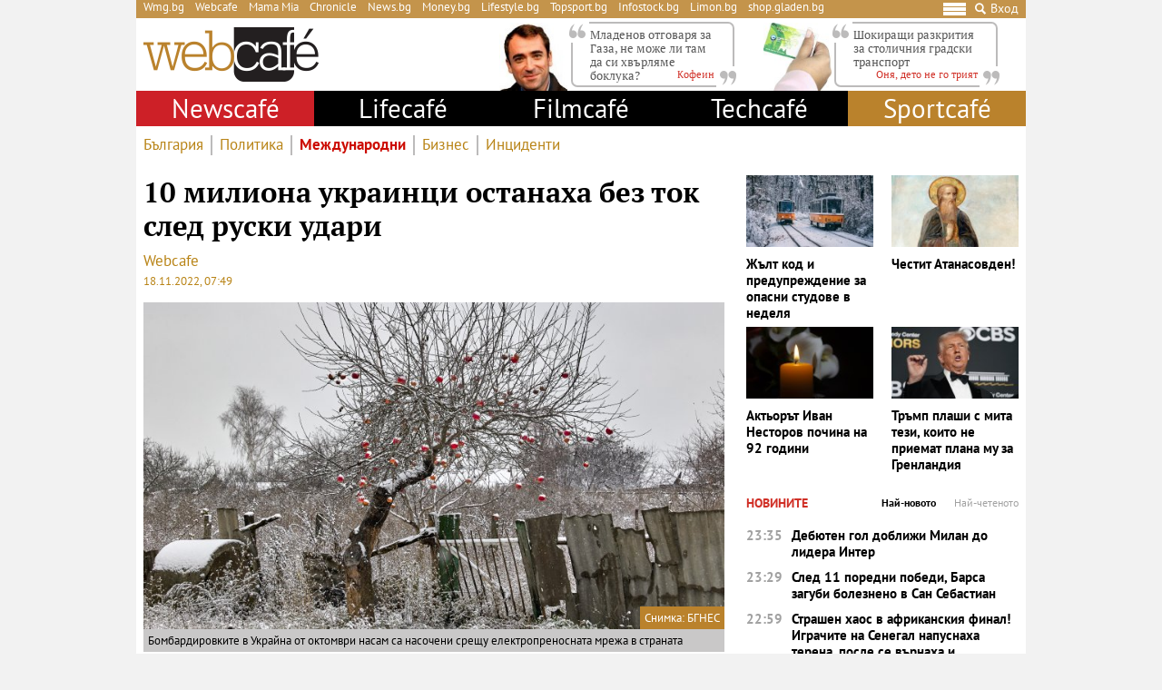

--- FILE ---
content_type: text/html; charset=UTF-8
request_url: https://webcafe.bg/international/10-miliona-ukraintsi-ostanaha-bez-tok-sled-ruski-udari.html
body_size: 33352
content:
<!DOCTYPE html>
<html dir="ltr" itemscope="" itemtype="http://schema.org/WebPage" lang="bg">

<head>
    <meta charset="utf-8" />
    <meta name="language" content="bulgarian" />
    <meta name="viewport" content="width=device-width, initial-scale=1" />
    <meta name="apple-mobile-web-app-capable" content="yes" />
    <meta name="apple-mobile-web-app-title" content="webcafe" />
    <meta name="robots" content="max-snippet:-1, max-image-preview:large, max-video-preview:-1" />
    <meta name="robots" content="index,follow" />
    <meta property="og:site_name" content="webcafe" />
    <meta property="og:type" content="article" />
    <meta property="fb:app_id" content="690102820355879" />
    <meta property="article:publisher" content="https://www.facebook.com/WEBCAFE.BG/" />
    <meta name="theme-color" content="#c4944b" />
    <meta name="twitter:card" content="summary_large_image" />
    <meta name="twitter:site" content="@webcafebg" />
    <meta property="og:title" content="10 милиона украинци останаха без ток след руски удари" />
    <meta name="twitter:title" content="10 милиона украинци останаха без ток след руски удари" />
    <meta name="description" content="Бомбардировките в Украйна от октомври насам са насочени срещу електропреносната мрежа в страната" />
    <meta property="og:description" content="Бомбардировките в Украйна от октомври насам са насочени срещу електропреносната мрежа в страната" />
    <meta name="twitter:description" content="Бомбардировките в Украйна от октомври насам са насочени срещу електропреносната мрежа в страната" />
    <meta name="thumbnail" content="https://static.webcafe.bg/uploads/images/60/9360/249360/1024x576.jpg?_=1668750851" />
    <meta property="og:image" content="https://static.webcafe.bg/uploads/images/60/9360/249360/1024x576.jpg?_=1668750851" />
    <meta name="twitter:image" content="https://static.webcafe.bg/uploads/images/60/9360/249360/1024x576.jpg?_=1668750851" />
    <meta property="og:url" content="https://webcafe.bg/international/10-miliona-ukraintsi-ostanaha-bez-tok-sled-ruski-udari.html" />
    <meta name="keywords" content="русия, ток, електричество, война, украйна, ракети, володимир зеленски" />
    <meta name="news_keywords" content="русия, ток, електричество, война, украйна, ракети, володимир зеленски" />
    <meta property="article:tag" content="русия, ток, електричество, война, украйна, ракети, володимир зеленски" />
    <meta property="article:section" content="Международни" />
    <meta property="article:published_time" content="2022-11-18T07:49:00+02:00" />
    <meta property="article:modified_time" content="2022-11-18T07:55:02+02:00" />
    
    <title>10 милиона украинци останаха без ток след руски удари - Webcafe.bg</title>

    <link rel="shortcut icon" type="image/x-icon" href="https://static.webcafe.bg/images/icons/webcafe/favicon.ico" />
    <link rel="apple-touch-icon-precomposed" sizes="152x152" href="https://static.webcafe.bg/images/icons/webcafe/152.png" />
    <link rel="apple-touch-icon-precomposed" sizes="144x144" href="https://static.webcafe.bg/images/icons/webcafe/144.png" />
    <link rel="apple-touch-icon-precomposed" sizes="76x76" href="https://static.webcafe.bg/images/icons/webcafe/76.png" />
    <link rel="apple-touch-icon-precomposed" sizes="72x72" href="https://static.webcafe.bg/images/icons/webcafe/72.png" />
    <link rel="apple-touch-icon-precomposed" sizes="120x120" href="https://static.webcafe.bg/images/icons/webcafe/180.png" />
    <link rel="apple-touch-icon-precomposed" sizes="57x57" href="https://static.webcafe.bg/images/icons/webcafe/57.png" />
    <link rel="apple-touch-startup-image" media="(device-width: 768px) and (device-height: 1024px) and (-webkit-device-pixel-ratio: 2) and (orientation: portrait)" href="https://static.webcafe.bg/images/splash/webcafe/1536x2008.png" />
    <link rel="apple-touch-startup-image" media="(device-width: 768px) and (device-height: 1024px) and (-webkit-device-pixel-ratio: 2) and (orientation: landscape)" href="https://static.webcafe.bg/images/splash/webcafe/1496x2048.png" />
    <link rel="apple-touch-startup-image" media="(device-width: 768px) and (device-height: 1024px) and (-webkit-device-pixel-ratio: 1) and (orientation: portrait)" href="https://static.webcafe.bg/images/splash/webcafe/768x1004.png" />
    <link rel="apple-touch-startup-image" media="(device-width: 768px) and (device-height: 1024px) and (-webkit-device-pixel-ratio: 1) and (orientation: landscape)" href="https://static.webcafe.bg/images/splash/webcafe/748x1024.png" />
    <link rel="apple-touch-startup-image" media="(device-width: 414px) and (device-height: 736px) and (-webkit-device-pixel-ratio: 3) and (orientation: portrait)" href="https://static.webcafe.bg/images/splash/webcafe/1242x2148.png" />
    <link rel="apple-touch-startup-image" media="(device-width: 414px) and (device-height: 736px) and (-webkit-device-pixel-ratio: 3) and (orientation: landscape)" href="https://static.webcafe.bg/images/splash/webcafe/1182x2208.png" />
    <link rel="apple-touch-startup-image" media="(device-width: 375px) and (device-height: 667px) and (-webkit-device-pixel-ratio: 2)" href="https://static.webcafe.bg/images/splash/webcafe/750x1294.png" />
    <link rel="apple-touch-startup-image" media="(device-width: 320px) and (device-height: 568px) and (-webkit-device-pixel-ratio: 2)" href="https://static.webcafe.bg/images/splash/webcafe/640x1096.png" />
    <link rel="apple-touch-startup-image" media="(device-width: 320px) and (device-height: 480px) and (-webkit-device-pixel-ratio: 2)" href="https://static.webcafe.bg/images/splash/webcafe/640x920.png" />
    <link rel="apple-touch-startup-image" media="(device-width: 320px) and (device-height: 480px) and (-webkit-device-pixel-ratio: 1)" href="https://static.webcafe.bg/images/splash/webcafe/320x460.png" />
    <link rel="canonical" href="https://webcafe.bg/international/10-miliona-ukraintsi-ostanaha-bez-tok-sled-ruski-udari.html" />
    
    <link rel="stylesheet" type="text/css" href="https://webcafe.bg/css/app.css?id=7c421df98e0640091f690687e34fd9b4">

    <!--[if lt IE 10]>
    <script type="text/javascript" src="https://html5shim.googlecode.com/svn/trunk/html5.js"></script>
    <![endif]-->

    <!--[if lt IE 9]>
    <script>
        document.createElement('header');
        document.createElement('nav');
        document.createElement('main');
        document.createElement('section');
        document.createElement('article');
        document.createElement('aside');
        document.createElement('footer');
    </script>
    <![endif]-->

    
            
            <meta property="fb:pages" content="300742552068" />
            <style>.cookies-banner-wrapper {display: none !important; visibility:hidden;opacity:0}</style>
            
            <script>
  document.addEventListener("DOMContentLoaded", function () {
    document.querySelectorAll("ul li a").forEach(link => {
      const hostname = new URL(link.href).hostname;

      // 1. Hide only gladen.bg (not subdomains like shop.gladen.bg)
      if (hostname === "gladen.bg") {
        link.closest("li").style.display = "none";
      }

      // 2. Replace radioantena.bg with Limon.bg
      if (link.href === "https://radioantena.bg/") {
        link.href = "https://limon.bg/";
        link.textContent = "Limon.bg";
      }
    });
  });
</script>
    
    <!-- GLOBAL JS VARIABLES START -->
<script type="text/javascript">
    window.newscms = {
        initUrl: 'https://webcafe.bg/init',
        articleId: 150181,
        pageType: 'article',
        banners: {"wallpaper":{"code":"webcafe.bg\/webcafe.bg-wallpaper","sizes_1200":[[1,1]],"sizes_1024":null,"sizes_980":null,"sizes_728":null,"sizes_640":null,"sizes_336":null,"sizes_320":null,"sizes_300":null,"is_custom":0,"out_of_page":1},"megaboard":{"code":"webcafe.bg\/webcafe.bg-megaboard","sizes_1200":null,"sizes_1024":null,"sizes_980":[[1,1],[980,400],[980,300],[980,250],[980,200],[980,160],[970,250],[970,300],[970,90],[960,300],[960,250],[960,200],[728,90],[970,120]],"sizes_728":[[1,1],[728,90],[640,300],[640,250],[640,200]],"sizes_640":null,"sizes_336":null,"sizes_320":null,"sizes_300":null,"is_custom":0,"out_of_page":0},"1st":{"code":"webcafe.bg\/webcafe.bg-300x250-1st","sizes_1200":null,"sizes_1024":null,"sizes_980":[[1,1],[300,250],[300,600]],"sizes_728":null,"sizes_640":[[1,1],[300,250],[320,50],[320,100],[336,280]],"sizes_336":[[1,1],[300,250],[320,50],[320,100],[336,280]],"sizes_320":[[1,1],[300,250],[320,50],[320,100]],"sizes_300":[[1,1],[300,250]],"is_custom":0,"out_of_page":0},"incontent":{"code":"webcafe.bg\/webcafe.bg-incontent","sizes_1200":null,"sizes_1024":null,"sizes_980":[[1,1],[640,360],[640,200],["fluid"]],"sizes_728":null,"sizes_640":[[1,1],[300,250],[336,280],[640,360],[640,200],["fluid"]],"sizes_336":[[1,1],[300,250],[336,280],[300,600],["fluid"]],"sizes_320":null,"sizes_300":[[1,1],[300,250],[300,600],["fluid"]],"is_custom":0,"out_of_page":0},"uc-1st":{"code":"webcafe.bg\/webcafe.bg-300x250-uc-1st","sizes_1200":null,"sizes_1024":null,"sizes_980":null,"sizes_728":null,"sizes_640":[[1,1],[300,250]],"sizes_336":null,"sizes_320":null,"sizes_300":[[1,1],[300,250],[300,600],[336,280],["fluid"]],"is_custom":0,"out_of_page":0},"uc-2nd":{"code":"webcafe.bg\/webcafe.bg-300x250-uc-2nd","sizes_1200":null,"sizes_1024":null,"sizes_980":[[1,1],[300,250]],"sizes_728":null,"sizes_640":[[1,1],[300,250]],"sizes_336":null,"sizes_320":null,"sizes_300":null,"is_custom":0,"out_of_page":0},"2nd":{"code":"webcafe.bg\/webcafe.bg-300x250-2nd","sizes_1200":null,"sizes_1024":null,"sizes_980":[[1,1],[300,250],[300,600],["fluid"]],"sizes_728":null,"sizes_640":[[1,1],[300,250],[336,280],["fluid"]],"sizes_336":[[1,1],[300,250],[336,280],[300,600],["fluid"]],"sizes_320":null,"sizes_300":[[1,1],[300,250],[300,600],["fluid"]],"is_custom":0,"out_of_page":0},"3rd":{"code":"webcafe.bg\/webcafe.bg-300x250-3rd","sizes_1200":null,"sizes_1024":null,"sizes_980":[[1,1],[300,250],[300,600],["fluid"]],"sizes_728":null,"sizes_640":[[1,1],[300,250],[336,280],["fluid"]],"sizes_336":null,"sizes_320":null,"sizes_300":[[1,1],[300,250],[300,600],[336,280],["fluid"]],"is_custom":0,"out_of_page":0},"desktop-interstitial":{"code":"webcafe.bg\/webcafe.bg-desktop-interstitial","sizes_1200":null,"sizes_1024":null,"sizes_980":[[1,1]],"sizes_728":null,"sizes_640":null,"sizes_336":null,"sizes_320":null,"sizes_300":null,"is_custom":0,"out_of_page":1},"tablet-interstitial":{"code":"webcafe.bg\/webcafe.bg-tablet-interstitial","sizes_1200":null,"sizes_1024":null,"sizes_980":[],"sizes_728":null,"sizes_640":[[1,1]],"sizes_336":null,"sizes_320":null,"sizes_300":null,"is_custom":0,"out_of_page":1},"mobile-interstitial":{"code":"webcafe.bg\/webcafe.bg-mobile-interstitial","sizes_1200":null,"sizes_1024":null,"sizes_980":null,"sizes_728":null,"sizes_640":[],"sizes_336":null,"sizes_320":null,"sizes_300":[[1,1]],"is_custom":0,"out_of_page":1}},
        mobileBreakpoint: 640,
        tabletBreakpoint: 980,
        dfpId: '32064080',
        dfpTargeting: {"adult":"no","section":"international","article":"a150181","tags":["\u0440\u0443\u0441\u0438\u044f","\u0442\u043e\u043a","\u0435\u043b\u0435\u043a\u0442\u0440\u0438\u0447\u0435\u0441\u0442\u0432\u043e","\u0432\u043e\u0439\u043d\u0430","\u0443\u043a\u0440\u0430\u0439\u043d\u0430","\u0440\u0430\u043a\u0435\u0442\u0438","\u0432\u043e\u043b\u043e\u0434\u0438\u043c\u0438\u0440 \u0437\u0435\u043b\u0435\u043d\u0441\u043a\u0438"],"additionalsections":[],"atype":"no"},
        bannerSlots: {}
    };
</script>
<!-- GLOBAL JS VARIABLES END -->
    <!-- GEMIUS START -->
<script type="text/javascript">
    <!--//--><![CDATA[//><!--
    var pp_gemius_identifier = 'opuan3MBG_X1aq7tnGrG.GZU354Z92OmVwLriU6IbNz.07';
    // lines below shouldn't be edited
    function gemius_pending(i) { window[i] = window[i] || function() {var x = window[i+'_pdata'] = window[i+'_pdata'] || []; x[x.length]=arguments;};};
    gemius_pending('gemius_hit'); gemius_pending('gemius_event'); gemius_pending('pp_gemius_hit'); gemius_pending('pp_gemius_event');
    (function(d,t) {try {var gt=d.createElement(t),s=d.getElementsByTagName(t)[0],l='http'+((location.protocol=='https:')?'s':''); gt.setAttribute('async','async');
        gt.setAttribute('defer','defer'); gt.src=l+'://gabg.hit.gemius.pl/xgemius.js'; s.parentNode.insertBefore(gt,s);} catch (e) {}})(document,'script');
    //--><!]]>
</script>
<!-- GEMIUS END -->
    <!-- PPID START -->
<script type="text/javascript">
    
    !function(t,e){"object"==typeof exports&&"undefined"!=typeof module?module.exports=e():"function"==typeof define&&define.amd?define(e):(t=t||self).uuidv4=e()}(this,(function(){"use strict";var t="undefined"!=typeof crypto&&crypto.getRandomValues&&crypto.getRandomValues.bind(crypto)||"undefined"!=typeof msCrypto&&"function"==typeof msCrypto.getRandomValues&&msCrypto.getRandomValues.bind(msCrypto),e=new Uint8Array(16);function n(){if(!t)throw new Error("crypto.getRandomValues() not supported. See https://github.com/uuidjs/uuid#getrandomvalues-not-supported");return t(e)}for(var o=[],r=0;r<256;++r)o.push((r+256).toString(16).substr(1));return function(t,e,r){"string"==typeof t&&(e="binary"===t?new Uint8Array(16):null,t=null);var u=(t=t||{}).random||(t.rng||n)();if(u[6]=15&u[6]|64,u[8]=63&u[8]|128,e){for(var i=r||0,d=0;d<16;++d)e[i+d]=u[d];return e}return function(t,e){var n=e||0,r=o;return(r[t[n+0]]+r[t[n+1]]+r[t[n+2]]+r[t[n+3]]+r[t[n+4]]+r[t[n+5]]+r[t[n+6]]+r[t[n+7]]+r[t[n+8]]+r[t[n+9]]+r[t[n+10]]+r[t[n+11]]+r[t[n+12]]+r[t[n+13]]+r[t[n+14]]+r[t[n+15]]).toLowerCase()}(u)}}));

    
    if (localStorage.getItem("dfp_ppid") === null) {
        ppid = (new Date().getTime() / 1000 | 0) + '0000' + uuidv4();

        localStorage.setItem('dfp_ppid', ppid);
    }

    var ppid = localStorage.getItem('dfp_ppid') || null;

</script>
<!-- PPID END -->
    <!-- DFP START -->
<script type="text/javascript">
    var googletag = googletag || {};
    googletag.cmd = googletag.cmd || [];
</script>

<script type="text/javascript">
    googletag.cmd.push(function () {
        let dfpLog = localStorage.getItem('dfp_debug') ? console.info.bind(console) : function() {};

        function defineSlot(divId, tag, sizeMapping, outOfPage) {
            if (divId.indexOf('gpt-banner-megaboard-gallery-') === 0) {
                if (outOfPage) {
                    dfpLog('DFP: googletag.defineOutOfPageSlot' + '("' +
                        tag + '", "' + divId + '").setTargeting(\'position\', [\'g' + divId.substring(29) +
                        '\']).defineSizeMapping(' + JSON.stringify(sizeMapping) +
                        ').addService(googletag.pubads());');

                    return googletag.defineOutOfPageSlot(tag, divId)
                        .setTargeting('position', ['g' + divId.substring(29)])
                        .defineSizeMapping(sizeMapping)
                        .addService(googletag.pubads());
                }

                dfpLog('DFP: googletag.defineSlot' + '("' +
                    tag + '", [[1,1]], "' + divId + '").setTargeting(\'position\', [\'g' + divId.substring(29) +
                    '\']).defineSizeMapping(' + JSON.stringify(sizeMapping) +
                    ').addService(googletag.pubads());');

                return googletag.defineSlot(tag, [[1,1]], divId)
                    .setTargeting('position', ['g' + divId.substring(29)])
                    .defineSizeMapping(sizeMapping)
                    .addService(googletag.pubads());
            }

            if (outOfPage) {
                dfpLog('DFP: googletag.defineOutOfPageSlot' + '("' +
                    tag + '", "' + divId + '").defineSizeMapping(' + JSON.stringify(sizeMapping) +
                    ').addService(googletag.pubads());');

                return googletag.defineOutOfPageSlot(tag, divId)
                    .defineSizeMapping(sizeMapping)
                    .addService(googletag.pubads());
            }

            dfpLog('DFP: googletag.defineSlot' + '("' +
                tag + '", [[1,1]], "' + divId + '").defineSizeMapping(' + JSON.stringify(sizeMapping) +
                ').addService(googletag.pubads());');

            return googletag.defineSlot(tag, [[1,1]], divId)
                .defineSizeMapping(sizeMapping)
                .addService(googletag.pubads());
        }

        for (let key in window.newscms.banners) {
            let banner = window.newscms.banners[key];

            if (banner.is_custom) {
                return;
            }

            let tag = '/' + window.newscms.dfpId + '/' + banner.code;

            let breakpoint;

            if (key === '1st' || key === '2nd') {
                let desktopSizeMapping = [];
                let tabletSizeMapping = [];
                let mobileSizeMapping = [];

                tabletSizeMapping.push([[window.newscms.tabletBreakpoint, 0], []]);

                mobileSizeMapping.push([[window.newscms.mobileBreakpoint, 0], []]);

                for (let property in banner) {
                    // skip nulls
                    if (! banner[property]) {
                        continue;
                    }

                    // skip non-size properties
                    if (property.indexOf('sizes_') !== 0) {
                        continue;
                    }

                    breakpoint = parseInt(property.substr(6));

                    if (breakpoint >= window.newscms.tabletBreakpoint) {
                        desktopSizeMapping.push([[breakpoint, 0], banner[property]]);
                    } else if (breakpoint >= window.newscms.mobileBreakpoint) {
                        tabletSizeMapping.push([[breakpoint, 0], banner[property]]);
                    } else {
                        mobileSizeMapping.push([[breakpoint, 0], banner[property]]);
                    }
                }

                desktopSizeMapping.push([[0, 0], []]);
                tabletSizeMapping.push([[0, 0], []]);
                mobileSizeMapping.push([[0, 0], []]);

                window.newscms.bannerSlots[key + '-desktop'] = defineSlot('gpt-banner-' + key + '-desktop', tag, desktopSizeMapping, banner.out_of_page);
                window.newscms.bannerSlots[key + '-tablet']  = defineSlot('gpt-banner-' + key + '-tablet',  tag, tabletSizeMapping,  banner.out_of_page);
                window.newscms.bannerSlots[key + '-mobile']  = defineSlot('gpt-banner-' + key + '-mobile',  tag, mobileSizeMapping,  banner.out_of_page);

                continue;
            }

            let sizeMapping = [];

            for (let property in banner) {
                // skip nulls
                if (! banner[property]) {
                    continue;
                }

                // skip non-size properties
                if (property.indexOf('sizes_') !== 0) {
                    continue;
                }

                breakpoint = parseInt(property.substr(6));

                sizeMapping.push([[breakpoint, 0], banner[property]]);
            }

            sizeMapping.push([[0, 0], []]);

            window.newscms.bannerSlots[key] = defineSlot('gpt-banner-' + key, tag, sizeMapping, banner.out_of_page);
        }

        for (let key in window.newscms.dfpTargeting) {
            if (! window.newscms.dfpTargeting[key]) {
                continue;
            }

            dfpLog('DFP: googletag.pubads().setTargeting("' + key + '", ' +
                (Array.isArray(window.newscms.dfpTargeting[key]) ?
                    (window.newscms.dfpTargeting[key].length === 0 ? ('[]') : ('["' + window.newscms.dfpTargeting[key].join('", "') + '"]')) :
                    ('"' + window.newscms.dfpTargeting[key] + '"')) + ')');
            googletag.pubads().setTargeting(key, window.newscms.dfpTargeting[key]);
        }

        if (localStorage.getItem("dfp_ppid") !== null) {
            var ppid = localStorage.getItem("dfp_ppid");
            googletag.pubads().setPublisherProvidedId(ppid);
            dfpLog('DFP: googletag.pubads().setPublisherProvidedId("' + ppid + '")');
        }

        dfpLog('DFP: googletag.pubads().setCentering(true)');
        googletag.pubads().setCentering(true);

        dfpLog('DFP: googletag.pubads().collapseEmptyDivs(true)');
        googletag.pubads().collapseEmptyDivs(true);

        dfpLog('DFP: googletag.pubads().enableSingleRequest()');
        googletag.pubads().enableSingleRequest();

        dfpLog('DFP: googletag.enableServices()');
        googletag.enableServices();

        let secondGalleryBanner = document.getElementById('gpt-banner-megaboard-gallery-1');

        function isElementInViewport(element) {
            let rectangle = element.getBoundingClientRect();

            return (
                rectangle.top >= 0 &&
                rectangle.left >= 0 &&
                rectangle.bottom <= (window.innerHeight || document.documentElement.clientHeight) &&
                rectangle.right <= (window.innerWidth || document.documentElement.clientWidth)
            );
        }

        function refreshWallpaper() {
            if (isElementInViewport(secondGalleryBanner)) {
                dfpLog('DFP: googletag.pubads().refresh([wallpaper])');

                googletag.pubads().refresh([window.newscms.bannerSlots['wallpaper']]);

                window.removeEventListener('scroll', refreshWallpaper);
            }
        }

        if (secondGalleryBanner &&
            window.newscms.bannerSlots.hasOwnProperty('megaboard-gallery-1') &&
            window.newscms.bannerSlots.hasOwnProperty('wallpaper')) {
            window.addEventListener('scroll', refreshWallpaper);
        }

        let devices = {
            desktop: matchMedia('only screen and (min-width: 980px)'),
            bigTablet: matchMedia('only screen and (max-width: 979px) and (min-width: 728px)'),
            tablet: matchMedia('only screen and (max-width: 727px) and (min-width: 640px)'),
            phone: matchMedia('only screen and (max-width: 639px)')
        };

        function getCurrentDevice() {
            let result = null;

            Object.keys(devices).forEach(function(val) {
                if (! devices[val].matches) {
                    return;
                }

                result = val;
            });

            return result;
        }

        let currentDevice = getCurrentDevice();

        $(window).on('resize', function() {
            let newDevice = getCurrentDevice();

            if (newDevice === currentDevice) {
                return;
            }

            dfpLog('DFP: googletag.pubads().refresh()');
            googletag.pubads().refresh();

            currentDevice = newDevice;
        });
    });
</script>
<!-- DFP END -->
    
    <!-- Google Tag Manager -->
<script>(function(w,d,s,l,i){w[l]=w[l]||[];w[l].push({'gtm.start':
            new Date().getTime(),event:'gtm.js'});var f=d.getElementsByTagName(s)[0],
        j=d.createElement(s),dl=l!='dataLayer'?'&l='+l:'';j.async=true;j.src=
        'https://www.googletagmanager.com/gtm.js?id='+i+dl;f.parentNode.insertBefore(j,f);
    })(window,document,'script','dataLayer','GTM-P4BJRL4');</script>
<!-- End Google Tag Manager -->
    <!-- ONESIGNAL AND WEB APP START -->
    <link rel="manifest" href="https://webcafe.bg/manifests/webcafe.json">
    <script src="https://cdn.onesignal.com/sdks/OneSignalSDK.js" async></script>
    <script type="text/javascript">
        var OneSignal = OneSignal || [];

        (function() {
                            window.addEventListener('onesignal.sdk.initialized', function() {
                    OneSignal.LOGGING = true;
                });
            
            OneSignal.push(['init', {"appId":"7cddfe37-d6b5-4f29-88d4-d863f1271230","safari_web_id":"web.onesignal.auto.08b05e7f-114b-4b4f-a485-263bca659097"}]);

            OneSignal.push(function() {
                OneSignal.showSlidedownPrompt();
            });

            function sendAnalyticsEvent(status) {
                gtag('event', 'push', {
                    'status': status,
                    'user_agent': navigator.userAgent,
                    'non_interaction': true
                });
            }

            function updateStatus() {
                if (! OneSignal.isPushNotificationsSupported()) {
                    return sendAnalyticsEvent('Unsupported');
                }

                OneSignal.isPushNotificationsEnabled(function (flag) {
                    if (! flag) {
                        return sendAnalyticsEvent('No');
                    }

                    OneSignal.getIdsAvailable(function () {
                        sendAnalyticsEvent('Yes');
                    });
                });
            }

            OneSignal.push(function() {
                window.addEventListener(OneSignal.EVENTS.SUBSCRIPTION_CHANGED, updateStatus);

                updateStatus();
            });
        })();
    </script>

    <script type="text/javascript">
        if ("serviceWorker" in navigator) {
            navigator.serviceWorker.register("https://webcafe.bg/OneSignalSDKWorker.js?appId=7cddfe37-d6b5-4f29-88d4-d863f1271230")
                .then(function (registration) { // Registration was successful
                    // nothing
                }).catch( function ( err ) { // registration failed :(
                    // nothing
                }
            );
        }
    </script>
<!-- ONESIGNAL AND WEB APP END -->
    <script data-schema="Organization" type="application/ld+json">
    {
        "name": "Webcafe.bg",
        "url": "https://webcafe.bg",
        "logo": "https://static.webcafe.bg/uploads/logos/1.png",
        "sameAs": [
                                                                                                        "https://www.facebook.com/WEBCAFE.BG/"
                                                                             ,                     "https://www.instagram.com/webcafe.bg/"
                                                                             ,                     "https://www.youtube.com/channel/UCjwASRz4Uo-SXFAJs2zcxOA"
                                                                             ,                     "https://twitter.com/Webcafebg"
                                                        ],
        "@type":"Organization",
        "@context":"http://schema.org"
    }
</script>
    <script data-schema="BreadcrumbList" type="application/ld+json">
    {
        "@context": "https://schema.org",
        "@type": "BreadcrumbList",
        "itemListElement": [
                                    {
                "@type": "ListItem",
                "position": 1,
                "name": "Начало",
                "item": "https://webcafe.bg"
            },
                        {
                "@type": "ListItem",
                "position": 2,
                "name": "Newscafe",
                "item": "https://webcafe.bg/newscafe"
            },
                                    {
                "@type": "ListItem",
                "position": 3,
                "name": "Международни",
                "item": "https://webcafe.bg/international"
            },
                        {
                "@type": "ListItem",
                "position": 4,
                "name": "10 милиона украинци останаха без ток след руски удари",
                "item": "https://webcafe.bg/international/10-miliona-ukraintsi-ostanaha-bez-tok-sled-ruski-udari.html"
            }
        ]
    }
</script>

</head>

<body>
    <!-- Google Tag Manager (noscript) -->
<noscript><iframe src="https://www.googletagmanager.com/ns.html?id=GTM-P4BJRL4"
                  height="0" width="0" style="display:none;visibility:hidden"></iframe></noscript>
<!-- End Google Tag Manager (noscript) -->

            <script>
window.dataLayer = window.dataLayer || [];
function gtag(){dataLayer.push(arguments);}
gtag('consent', 'default', {
  'ad_storage': 'denied',
  'ad_user_data': 'denied',
  'ad_personalization': 'denied',
  'analytics_storage': 'denied'
});

function allConsentGranted() {
  gtag('consent', 'update', {
    'ad_user_data': 'granted',
    'ad_personalization': 'granted',
    'ad_storage': 'granted',
    'analytics_storage': 'granted'
  });
}
allConsentGranted();
</script>
    
            <div class="banner banner-wallpaper ">
                    <div id="gpt-banner-wallpaper"  style="height: 0; width: 0;" >
                                    <script type="text/javascript">
                        googletag.cmd.push(function () {
                            googletag.display("gpt-banner-wallpaper");
                        });
                    </script>
                            </div>
            </div>
            <div class="banner banner-desktop-interstitial ">
                    <div id="gpt-banner-desktop-interstitial"  style="height: 0; width: 0;" >
                                    <script type="text/javascript">
                        googletag.cmd.push(function () {
                            googletag.display("gpt-banner-desktop-interstitial");
                        });
                    </script>
                            </div>
            </div>
            <div class="banner banner-tablet-interstitial ">
                    <div id="gpt-banner-tablet-interstitial"  style="height: 0; width: 0;" >
                                    <script type="text/javascript">
                        googletag.cmd.push(function () {
                            googletag.display("gpt-banner-tablet-interstitial");
                        });
                    </script>
                            </div>
            </div>
            <div class="banner banner-mobile-interstitial ">
                    <div id="gpt-banner-mobile-interstitial"  style="height: 0; width: 0;" >
                                    <script type="text/javascript">
                        googletag.cmd.push(function () {
                            googletag.display("gpt-banner-mobile-interstitial");
                        });
                    </script>
                            </div>
            </div>
    
    <div class="cookies-banner-wrapper" id="cookies-agreement-bar">
    <div class="cookies-banner">
        <p>Този сайт използва „бисквитки“ (cookies). Разглеждайки съдържанието на сайта, Вие се съгласявате с използването на „бисквитки“. Повече информация <a href="https://webcafe.bg/corporate/politika-za-poveritelnost-i-zashtita-na-lichnite-danni-na-uebkafe-ead.html" target="_blank">тук</a>.</p>
        <a href="javascript:void(0);" class="cookies-banner-button" id="accept-cookies">Разбрах</a>
    </div>
</div>

    <div class="page sections">
        <div class="skeleton-top">
    <div class="global-top">
        <div class="row">
            <ul>
                <li><a href="https://wmg.bg/" target="_blank">Wmg.bg</a></li>
                <li><a href="https://www.webcafe.bg/" class="active">Webcafe</a></li>
                <li><a href="https://mamamia.bg/" target="_blank">Mama Mia</a></li>
                <li><a href="https://www.chr.bg/" target="_blank">Chronicle</a></li>
                <li><a href="https://news.bg/" target="_blank">News.bg</a></li>
                <li><a href="https://money.bg/" target="_blank">Money.bg</a></li>
                <li><a href="https://lifestyle.bg/" target="_blank">Lifestyle.bg</a></li>
                <li><a href="https://topsport.bg/" target="_blank">Topsport.bg</a></li>
                <li><a href="https://gladen.bg/" target="_blank">Gladen.bg</a></li>
                <li><a href="https://infostock.bg/" target="_blank">Infostock.bg</a></li>
                <li><a href="https://radioantena.bg/" target="_blank">Radioantena.bg</a></li>
                <li><a href="https://shop.gladen.bg/" target="_blank">shop.gladen.bg</a></li>
            </ul>
        </div>
        <div class="row">
            <div class="hamburger toggle-navigation">
                <div class="hamburger-1"></div>
                <div class="hamburger-2"></div>
                <div class="hamburger-3"></div>
            </div>
            <div class="close toggle-navigation">
                <div class="hide"></div>
            </div>
            <a href="javascript:void(0);" class="search" id="toggleSearch"><i class="icon icon-search"></i></a>
            <a href="https://webcafe.bg/login" class="login userDropdown">Вход</a>
        </div>
    </div>
</div>

<div class="skeleton-logo">
    <div class="global-logo">
        <a href="https://webcafe.bg" class="logo">
            <img decoding="async" src="https://static.webcafe.bg/uploads/logos/1.png" alt="WebCafe logo">
        </a>
    </div>
</div>

<div class="skeleton-leading-articles">
        <div id="top-section-articles-desktop">
            <div class="global-leading-articles-top">
                            <div class="article">
                    <div class="image">
                        <a href="https://webcafe.bg/caffeine/milo-gnevniche-sega-kato-mladenov-otgovarya-za-gaza-ne-mozhe-li-tam-da-si-hvarlyame-bokluka.html"><picture>
    <img decoding="async" src="https://static.webcafe.bg/uploads/images/21/0021/200021/100x100.jpg?_=1584347096" alt="Мило гневниче: Сега, като Младенов отговаря за Газа, не може ли там да си хвърляме боклука?">
</picture>
</a>
                    </div>
                    <div class="content">
                        <p class="quote">
                            <a href="https://webcafe.bg/caffeine/milo-gnevniche-sega-kato-mladenov-otgovarya-za-gaza-ne-mozhe-li-tam-da-si-hvarlyame-bokluka.html">Младенов отговаря за Газа, не може ли там да си хвърляме боклука?</a>
                        </p>
                        <p class="author">
                            <a href="https://webcafe.bg/caffeine"><span>Кофеин</span></a>
                        </p>
                    </div>
                </div>
                            <div class="article">
                    <div class="image">
                        <a href="https://webcafe.bg/onya-deto-ne-go-triyat/shokirashti-razkritiya-za-stolichniya-gradski-transport.html"><picture>
    <img decoding="async" src="https://static.webcafe.bg/uploads/images/40/0640/390640/100x100.jpg?_=1768471006" alt="Спирката ви няма да дойде по-бързо, ако стоите на вратите">
</picture>
</a>
                    </div>
                    <div class="content">
                        <p class="quote">
                            <a href="https://webcafe.bg/onya-deto-ne-go-triyat/shokirashti-razkritiya-za-stolichniya-gradski-transport.html">Шокиращи разкрития за столичния градски транспорт</a>
                        </p>
                        <p class="author">
                            <a href="https://webcafe.bg/onya-deto-ne-go-triyat"><span>Оня, дето не го трият</span></a>
                        </p>
                    </div>
                </div>
                        </div>
        </div>
    </div>

<div class="skeleton-main-navigation">
        <div class="global-main-menu">
            <ul class="main">
                <li class="desktop-hidden">
                    <a href="https://webcafe.bg/login" class="login userDropdown">Вход</a>
                </li>
                                                                                                                                                                                                                                                                                                                                                                    
                <li class="desktop-hidden ">
                    <a href="https://webcafe.bg">Начало</a>

                                            <ul class="dropdown">
                                                                                            <li                                     >
                                    <a href="https://webcafe.bg/caffeine"
                                       >
                                        Кофеин
                                    </a>
                                </li>
                                                                                            <li                                     >
                                    <a href="https://webcafe.bg/onya-deto-ne-go-triyat"
                                       >
                                        Оня, дето не го трият
                                    </a>
                                </li>
                                                                                            <li                                     >
                                    <a href="https://webcafe.bg/vlast"
                                       >
                                        Власт
                                    </a>
                                </li>
                                                                                            <li                                     >
                                    <a href="https://webcafe.bg/obshtestvo"
                                       >
                                        Общество
                                    </a>
                                </li>
                                                                                            <li                                     >
                                    <a href="https://webcafe.bg/svyat"
                                       >
                                        Свят
                                    </a>
                                </li>
                                                                                            <li                                     >
                                    <a href="https://webcafe.bg/pari"
                                       >
                                        Пари
                                    </a>
                                </li>
                                                                                            <li                                     >
                                    <a href="https://webcafe.bg/analiz"
                                       >
                                        Анализ
                                    </a>
                                </li>
                                                                                            <li                                     >
                                    <a href="https://webcafe.bg/ad-blok"
                                       >
                                        Ad блок
                                    </a>
                                </li>
                                                                                            <li                                     >
                                    <a href="https://webcafe.bg/istoriya"
                                       >
                                        История
                                    </a>
                                </li>
                                                    </ul>
                                    </li>
                                    
                    <li  class="active"                         >
                        <a href="https://webcafe.bg/newscafe"
                           >
                            Newscafé
                        </a>

                        
                        <ul class="dropdown">
                                                            
                                <li                                     >
                                    <a href="https://webcafe.bg/bulgaria"
                                       >
                                        България
                                    </a>
                                </li>
                                                            
                                <li                                     >
                                    <a href="https://webcafe.bg/politika"
                                       >
                                        Политика
                                    </a>
                                </li>
                                                            
                                <li  class="active"                                     >
                                    <a href="https://webcafe.bg/international"
                                       >
                                        Международни
                                    </a>
                                </li>
                                                            
                                <li                                     >
                                    <a href="https://webcafe.bg/business"
                                       >
                                        Бизнес
                                    </a>
                                </li>
                                                            
                                <li                                     >
                                    <a href="https://webcafe.bg/incidents"
                                       >
                                        Инциденти
                                    </a>
                                </li>
                                                    </ul>
                    </li>
                                    
                    <li                         >
                        <a href="https://webcafe.bg/lifecafe"
                           >
                            Lifecafé
                        </a>

                        
                        <ul class="dropdown">
                                                            
                                <li                                     >
                                    <a href="https://webcafe.bg/story"
                                       >
                                        Story
                                    </a>
                                </li>
                                                            
                                <li                                     >
                                    <a href="https://webcafe.bg/tialoto"
                                       >
                                        Тялото
                                    </a>
                                </li>
                                                            
                                <li                                     >
                                    <a href="https://webcafe.bg/gradat"
                                       >
                                        Животът
                                    </a>
                                </li>
                                                            
                                <li                                     >
                                    <a href="https://webcafe.bg/musiccafe"
                                       >
                                        MusicCafe
                                    </a>
                                </li>
                                                            
                                <li                                     >
                                    <a href="https://webcafe.bg/vryava"
                                       >
                                        Врява
                                    </a>
                                </li>
                                                            
                                <li                                     >
                                    <a href="https://webcafe.bg/gallery"
                                       >
                                        Галерия
                                    </a>
                                </li>
                                                            
                                <li                                     >
                                    <a href="https://webcafe.bg/web-sol-i-alkohol"
                                       >
                                        Web, сол и алкохол
                                    </a>
                                </li>
                                                            
                                <li                                     >
                                    <a href="https://webcafe.bg/firstpage"
                                       >
                                        Първа страница
                                    </a>
                                </li>
                                                            
                                <li                                     >
                                    <a href="https://webcafe.bg/petcafe"
                                       >
                                        Pet Cafe
                                    </a>
                                </li>
                                                    </ul>
                    </li>
                                    
                    <li                         >
                        <a href="https://webcafe.bg/filmcafe"
                           >
                            Filmcafé
                        </a>

                        
                        <ul class="dropdown">
                                                            
                                <li                                     >
                                    <a href="https://webcafe.bg/kino"
                                       >
                                        Кино
                                    </a>
                                </li>
                                                            
                                <li                                     >
                                    <a href="https://webcafe.bg/seriali"
                                       >
                                        Сериали
                                    </a>
                                </li>
                                                            
                                <li                                     >
                                    <a href="https://webcafe.bg/podcast"
                                       >
                                        Тихо, филмът започва
                                    </a>
                                </li>
                                                    </ul>
                    </li>
                                    
                    <li                         >
                        <a href="https://webcafe.bg/techcafe"
                           >
                            Techcafé
                        </a>

                        
                        <ul class="dropdown">
                                                            
                                <li                                     >
                                    <a href="https://webcafe.bg/autocafe"
                                       >
                                        Autocafé
                                    </a>
                                </li>
                                                            
                                <li                                     >
                                    <a href="https://webcafe.bg/premiera"
                                       >
                                        Джаджи
                                    </a>
                                </li>
                                                            
                                <li                                     >
                                    <a href="https://webcafe.bg/review"
                                       >
                                        Игри
                                    </a>
                                </li>
                                                            
                                <li                                     >
                                    <a href="https://webcafe.bg/web"
                                       >
                                        Web
                                    </a>
                                </li>
                                                            
                                <li                                     >
                                    <a href="https://webcafe.bg/future"
                                       >
                                        Бъдещето
                                    </a>
                                </li>
                                                    </ul>
                    </li>
                                    
                    <li                          style="background-color: #BA822C;" >
                        <a href="https://webcafe.bg/sportcafe"
                           >
                            Sportcafé
                        </a>

                        
                        <ul class="dropdown">
                                                            
                                <li                                     >
                                    <a href="https://webcafe.bg/bg-football"
                                       >
                                        БГ футбол
                                    </a>
                                </li>
                                                            
                                <li                                     >
                                    <a href="https://webcafe.bg/football"
                                       >
                                        Футбол свят
                                    </a>
                                </li>
                                                            
                                <li                                     >
                                    <a href="https://webcafe.bg/retro"
                                       >
                                        Ретро
                                    </a>
                                </li>
                                                            
                                <li                                     >
                                    <a href="https://webcafe.bg/avantage"
                                       >
                                        Авантаж
                                    </a>
                                </li>
                                                            
                                <li                                     >
                                    <a href="https://webcafe.bg/tennis"
                                       >
                                        Тенис
                                    </a>
                                </li>
                                                            
                                <li                                     >
                                    <a href="https://webcafe.bg/sport"
                                       >
                                        Още Спорт
                                    </a>
                                </li>
                                                            
                                <li                                     >
                                    <a href="https://webcafe.bg/klasatzia"
                                       >
                                        Класация
                                    </a>
                                </li>
                                                            
                                <li                                     >
                                    <a href="https://webcafe.bg/sport-gallery"
                                       >
                                        Галерия
                                    </a>
                                </li>
                                                            
                                <li                                     >
                                    <a href="https://webcafe.bg/zhalt-karton"
                                       >
                                        Жълт картон
                                    </a>
                                </li>
                                                            
                                <li                                     >
                                    <a href="https://webcafe.bg/uefacafe"
                                       >
                                        Уефакафе
                                    </a>
                                </li>
                                                            
                                <li                                     >
                                    <a href="https://webcafe.bg/video"
                                       >
                                        Видео
                                    </a>
                                </li>
                                                    </ul>
                    </li>
                            </ul>
        </div>
    </div>

<div class="skeleton-secondary-navigation">
        <div class="global-secondary-menu">
            <ul>
                                    
                    <li                     >
                        <a href="https://webcafe.bg/bulgaria"
                           >
                            България
                        </a>
                    </li>
                                    
                    <li                     >
                        <a href="https://webcafe.bg/politika"
                           >
                            Политика
                        </a>
                    </li>
                                    
                    <li  class="active"                     >
                        <a href="https://webcafe.bg/international"
                           >
                            Международни
                        </a>
                    </li>
                                    
                    <li                     >
                        <a href="https://webcafe.bg/business"
                           >
                            Бизнес
                        </a>
                    </li>
                                    
                    <li                     >
                        <a href="https://webcafe.bg/incidents"
                           >
                            Инциденти
                        </a>
                    </li>
                            </ul>
        </div>
    </div>

<div class="skeleton-search">
    <div class="global-search-box" id="searchBox">
        <form method="GET" action="https://webcafe.bg/search" accept-charset="UTF-8">
            <input placeholder="Търсене" name="q" type="text">
            <input type="submit" value="">
        </form>
    </div>

    </div>

<div class="banner banner-megaboard ">
                    <div id="gpt-banner-megaboard" >
                                    <script type="text/javascript">
                        googletag.cmd.push(function () {
                            googletag.display("gpt-banner-megaboard");
                        });
                    </script>
                            </div>
            </div>
<div class="banner banner-1st tablet-show">
                    <div id="gpt-banner-1st-tablet" >
                                    <script type="text/javascript">
                        googletag.cmd.push(function () {
                            googletag.display("gpt-banner-1st-tablet");
                        });
                    </script>
                            </div>
            </div>
<div class="banner banner-1st mobile-show">
                    <div id="gpt-banner-1st-mobile" >
                                    <script type="text/javascript">
                        googletag.cmd.push(function () {
                            googletag.display("gpt-banner-1st-mobile");
                        });
                    </script>
                            </div>
            </div>

    
<div class="skeleton-topic">
    </div>

            <div class="skeleton-notifications">
    
    
    
    </div>

    <div class="skeleton-left" itemscope="" itemtype="http://schema.org/NewsArticle">
        <meta itemprop="image" content="https://static.webcafe.bg/uploads/images/60/9360/249360/1024x576.jpg?_=1668750851">
<meta itemscope="" itemprop="mainEntityOfPage" itemtype="https://schema.org/WebPage" itemid="https://webcafe.bg/international/10-miliona-ukraintsi-ostanaha-bez-tok-sled-ruski-udari.html">

<div class="display-none" itemprop="publisher" itemscope="" itemtype="https://schema.org/Organization">
    <div itemprop="logo" itemscope="" itemtype="https://schema.org/ImageObject">
        <meta itemprop="url" content="https://static.webcafe.bg/uploads/logos/1.png">
        <img decoding="async" src="https://static.webcafe.bg/uploads/logos/1.png" alt="WebCafe">
    </div>
    <meta itemprop="name" content="WebCafe">
</div>

        <div class="global-inside-article">
            <h1 itemprop="headline">10 милиона украинци останаха без ток след руски удари</h1>

            <div class="global-article-author-top">
            
        <div class="details">
            <span itemprop="author" itemscope="" itemtype="https://schema.org/Person">
                <span class="name">
                    <a href="https://webcafe.bg/author/webcafe" itemprop="name" content="Webcafe">Webcafe</a>
                </span>
            </span>

                            <span class="date">
    <time itemprop="datePublished" datetime="2022-11-18T07:49:00+02:00" content="2022-11-18T07:49:00+02:00">
        18.11.2022, 07:49
    </time>
</span>
                    </div>
    </div>

            <div class="photo" itemprop="image" itemscope="" itemtype="https://schema.org/ImageObject">
    <div class="image">
        <meta itemprop="url" content="https://static.webcafe.bg/uploads/images/60/9360/249360/1024x576.jpg?_=1668750851">

                <picture>
                            <source media="(max-width: 320px)" srcset="https://static.webcafe.bg/uploads/images/60/9360/249360/320x180.jpg?_=1668750852">
                <source media="(max-width: 768px)" srcset="https://static.webcafe.bg/uploads/images/60/9360/249360/768x432.jpg?_=1668750851">
                <source media="(max-width: 979px)" srcset="https://static.webcafe.bg/uploads/images/60/9360/249360/1024x576.jpg?_=1668750851">
                <img decoding="async" src="https://static.webcafe.bg/uploads/images/60/9360/249360/768x432.jpg?_=1668750851" alt="Бомбардировките в Украйна от октомври насам са насочени срещу електропреносната мрежа в страната">
                    </picture>
        
                    <span class="copyright">Снимка: БГНЕС</span>
            </div>

            <span class="description" itemprop="caption">Бомбардировките в Украйна от октомври насам са насочени срещу електропреносната мрежа в страната</span>
    </div>

            <div class="article-content" itemprop="articleBody">
                <p>Над 10 милиона украинци са останали<strong> без електричество заради руски удари</strong>, обяви президентът Володимир Зеленски. Той пълни и че прекъсването на тока е съвпаднало с първия сняг в страната.</p>
<p>В засегнатия район <strong>температурите падат до минус 10 градуса</strong>, посочи Зеленски.</p>
<div class="banner banner-incontent ">
                    <div id="gpt-banner-incontent" >
                                    <script type="text/javascript">
                        googletag.cmd.push(function () {
                            googletag.display("gpt-banner-incontent");
                        });
                    </script>
                            </div>
            </div>
<p>Бомбардировките в<strong> Украйна</strong> от октомври насам са насочени срещу електропреносната мрежа в страната. Щетите по инфраструктурата редовно лишават украинците от ток и водоснабдяване.</p>
<p>Заради рязкото застудяване от последните дни потреблението на електричество в Украйна се е увеличило, а това допълнително <strong>затруднява енергийната система</strong>.</p>
<p>Междувременно властите в Киев продължават да разследват падналата в Полша ракета. На място са пристигнали украински експерти, които твърдят, че ракетата е руска.</p>
<p>Президентът Зеленски заяви, че издълбаният кратер е прекалено голям, за да бъде причинен от ракета прехващач на украинската армия.</p>
<div class="global-leading-articles-big">
    <div class="article ">
        <div class="category">
            <a href="https://webcafe.bg/newscafe">Newscafe</a> <a href="https://webcafe.bg/international"><span>Международни</span></a>
        </div>
        <div class="content">
            <div class="image">
                <a href="https://webcafe.bg/international/nato-padnalata-v-polsha-raketa-e-ukrainska-no-rusiya-nosi-vina.html"><picture>
    <source media="(max-width: 320px)" srcset="https://static.webcafe.bg/uploads/images/18/0218/220218/320x180.jpg?_=1616660155">
    <source media="(max-width: 480px)" srcset="https://static.webcafe.bg/uploads/images/18/0218/220218/240x135.jpg?_=1616660155">
    <img decoding="async" src="https://static.webcafe.bg/uploads/images/18/0218/220218/320x180.jpg?_=1616660155" alt="Варшава засега няма да задейства чл. 4 от Договора за НАТО">
</picture>
</a>
            </div>
            <div class="description">
                <h2><a href="https://webcafe.bg/international/nato-padnalata-v-polsha-raketa-e-ukrainska-no-rusiya-nosi-vina.html">НАТО: Падналата в Полша ракета е украинска, но Русия носи вина</a></h2>
                <p><a href="https://webcafe.bg/international/nato-padnalata-v-polsha-raketa-e-ukrainska-no-rusiya-nosi-vina.html">Варшава засега няма да задейства чл. 4 от Договора за НАТО</a></p>
            </div>
        </div>
    </div>
</div>

            </div>
        </div>

        
        <div class="global-socials">
    <ul>
        <li class="facebook-share">
            <a href="javascript:void(0);" onclick="window.open('https://www.facebook.com/dialog/share?app_id=690102820355879&display=popup&href=https%3A%2F%2Fwebcafe.bg%2Finternational%2F10-miliona-ukraintsi-ostanaha-bez-tok-sled-ruski-udari.html&redirect_uri=https%3A%2F%2Fwebcafe.bg%2Finternational%2F10-miliona-ukraintsi-ostanaha-bez-tok-sled-ruski-udari.html', 'newwindow', 'width=600,height=400');">Споделяне</a>
        </li>
                    <li class="facebook-like" data-article-id="150181">
                <form method="POST" action="https://webcafe.bg/rate/10-miliona-ukraintsi-ostanaha-bez-tok-sled-ruski-udari" accept-charset="UTF-8"><input name="_token" type="hidden" value="y5mC1iUY8pcBd75FzLCYIthtxmJRv4gzEXoOl538">
                    <a href="javascript:void(0);" class="rate-btn">Харесва ми</a>
                </form>
            </li>
                <li class="twitter-tweet">
            <a href="javascript:void(0);" onclick="window.open('https://twitter.com/intent/tweet?text=10 милиона украинци останаха без ток след руски удари https%3A%2F%2Fwebcafe.bg%2Finternational%2F10-miliona-ukraintsi-ostanaha-bez-tok-sled-ruski-udari.html', 'newwindow', 'width=600,height=400');">Туит</a>
        </li>
    </ul>
</div>

        <div id="top-section-articles-mobile"></div>

        <div class="banners">
            <div class="banner banner-uc-1st ">
                    <div id="gpt-banner-uc-1st" >
                                    <script type="text/javascript">
                        googletag.cmd.push(function () {
                            googletag.display("gpt-banner-uc-1st");
                        });
                    </script>
                            </div>
            </div>

            <div class="banner banner-uc-2nd ">
                    <div id="gpt-banner-uc-2nd" >
                                    <script type="text/javascript">
                        googletag.cmd.push(function () {
                            googletag.display("gpt-banner-uc-2nd");
                        });
                    </script>
                            </div>
            </div>
        </div>

        
        
        
        <!-- mailchimp -->
<div id="newsletter">
<div>Задоволи любопитството си по най-удобния начин - абонирай се за седмичния ни бюлетин с най-интересените статии.</div>
<div id="newsletter_signup">
    <form action="https://webcafe.us10.list-manage.com/subscribe/post?u=216bf38fe03ed771d4a3a3af8&id=368262f3ba&f_id=005bd6e1f0" method="post" id="mc-embedded-subscribe-form" name="mc-embedded-subscribe-form" class="validate" target="_self" novalidate="">
        <div id="newsletter_signup_scroll">
            <div class="mc-field-group"><input type="email" name="EMAIL" placeholder="Е-мейл адрес" class="required email" id="mce-EMAIL" required="" value=""><input type="submit" name="subscribe" id="mc-embedded-subscribe" class="button" value="Да, разбира се!"></div>
        <div id="mce-responses" class="clear">
            <div class="response" id="mce-error-response" style="display: none;"></div>
            <div class="response" id="mce-success-response" style="display: none;"></div>
        </div><div aria-hidden="true" style="position: absolute; left: -5000px;"><input type="text" name="b_216bf38fe03ed771d4a3a3af8_368262f3ba" tabindex="-1" value=""></div>
    </div>
</form>
</div>
</div>
<style>
.email {
	border: 2px solid #c4944b;
	padding: 2%;
	margin: 1%;
	width: 60%;
}
#mc-embedded-subscribe {
	background-color: #c4944b;
	color: #FFFFFF;
	padding: 2%;
	margin: 1%;
	width: 30%;
	font-weight: bold;
        font-size: 16px;
	}
#newsletter {
	border: 1px solid #ccc;
	padding: 2%;
	margin: 1%;
	transition: border 0.2s;
	}
#newsletter:hover {
      border: 5px solid #c4944b;
    }
</style>
<!-- mailchimp -->

<!--<div style="margin:10px 0;">

<iframe data-testid="embed-iframe" style="border-radius:12px" src="https://open.spotify.com/embed/episode/3KNtvrD6ALqVLlP5Ioe73W?utm_source=generator" width="100%" height="100" frameBorder="0" allowfullscreen="" allow="autoplay; clipboard-write; encrypted-media; fullscreen; picture-in-picture" loading="lazy"></iframe></div>-->

<!-- follow block -->
 <style>
    .custom-rectangle {
      display: flex;
      justify-content: center;
      align-items: center;
      width: 100%;
      height: 80px; 
      border: 1px solid #ccc;
      transition: border 0.2s; 
    }

    .custom-rectangle:hover {
      border: 3px solid #c4944b;
    }

    .custom-rectangle svg {
      height: 60px;
      fill: #7360f2;
      margin-right: 10px; 
    }

    .custom-rectangle p {
      margin: 0;
      margin-left: 10px;
    }

    .custom-rectangle a {
      text-decoration: none;
      color: inherit;
      display: flex;
      align-items: center;
      padding: 10px;
      border-radius: 10px;
    }
  </style>
  <!--viber start -->
 
 <div class="custom-rectangle">
    <a href="https://invite.viber.com/?g2=AQBKFatcDYRzIlFbgqOHXNub0hLk6v5A8U2oGimBUo9v6CY%2BElRMwJS%2BlcUKMK1b" target="_blank">
      <svg id="Layer_1" data-name="Layer 1" xmlns="http://www.w3.org/2000/svg" viewBox="0 0 631.99 666.43" height="60">
        <!-- SVG код на логото -->
        <path class="cls-1" d="M560.65,65C544.09,49.72,477.17,1.14,328.11.48c0,0-175.78-10.6-261.47,68C18.94,116.19,2.16,186,.39,272.55S-3.67,521.3,152.68,565.28l.15,0-.1,67.11s-1,27.17,16.89,32.71c21.64,6.72,34.34-13.93,55-36.19,11.34-12.22,27-30.17,38.8-43.89,106.93,9,189.17-11.57,198.51-14.61,21.59-7,143.76-22.66,163.63-184.84C646.07,218.4,615.64,112.66,560.65,65Zm18.12,308.58C562,509,462.91,517.51,444.64,523.37c-7.77,2.5-80,20.47-170.83,14.54,0,0-67.68,81.65-88.82,102.88-3.3,3.32-7.18,4.66-9.77,4-3.64-.89-4.64-5.2-4.6-11.5.06-9,.58-111.52.58-111.52s-.08,0,0,0C38.94,485.05,46.65,347,48.15,274.71S63.23,143.2,103.57,103.37c72.48-65.65,221.79-55.84,221.79-55.84,126.09.55,186.51,38.52,200.52,51.24C572.4,138.6,596.1,233.91,578.77,373.54Z"></path>
        <path class="cls-2" d="M389.47,268.77q-2.46-49.59-50.38-52.09"></path>
        <path class="cls-2" d="M432.72,283.27q1-46.2-27.37-77.2c-19-20.74-45.3-32.16-79.05-34.63"></path>
        <path class="cls-2" d="M477,300.59q-.61-80.17-47.91-126.28t-117.65-46.6"></path>
        <path class="cls-1" d="M340.76,381.68s11.85,1,18.23-6.86l12.44-15.65c6-7.76,20.48-12.71,34.66-4.81A366.67,366.67,0,0,1,437,374.1c9.41,6.92,28.68,23,28.74,23,9.18,7.75,11.3,19.13,5.05,31.13,0,.07-.05.19-.05.25a129.81,129.81,0,0,1-25.89,31.88c-.12.06-.12.12-.23.18q-13.38,11.18-26.29,12.71a17.39,17.39,0,0,1-3.84.24,35,35,0,0,1-11.18-1.72l-.28-.41c-13.26-3.74-35.4-13.1-72.27-33.44a430.39,430.39,0,0,1-60.72-40.11,318.31,318.31,0,0,1-27.31-24.22l-.92-.92-.92-.92h0l-.92-.92c-.31-.3-.61-.61-.92-.92a318.31,318.31,0,0,1-24.22-27.31,430.83,430.83,0,0,1-40.11-60.71c-20.34-36.88-29.7-59-33.44-72.28l-.41-.28a35,35,0,0,1-1.71-11.18,16.87,16.87,0,0,1,.23-3.84Q141,181.42,152.12,168c.06-.11.12-.11.18-.23a129.53,129.53,0,0,1,31.88-25.88c.06,0,.18-.06.25-.06,12-6.25,23.38-4.13,31.12,5,.06.06,16.11,19.33,23,28.74a366.67,366.67,0,0,1,19.74,30.94c7.9,14.17,2.95,28.68-4.81,34.66l-15.65,12.44c-7.9,6.38-6.86,18.23-6.86,18.23S254.15,359.57,340.76,381.68Z"></path>
      </svg>
      <p>
        <strong>Станете част от канала на Webcafe.bg във Viber</strong>
      </p>
    </a>
  </div>
<!--viber end -->
    
        <div class="global-learn-more">
        <span class="left">Тагове:</span>
        <span class="links" itemprop="keywords">
                    <a href="https://webcafe.bg/about/rusiya">русия</a>,
                    <a href="https://webcafe.bg/about/tok">ток</a>,
                    <a href="https://webcafe.bg/about/elektrichestvo">електричество</a>,
                    <a href="https://webcafe.bg/about/voyna">война</a>,
                    <a href="https://webcafe.bg/about/ukrayna">украйна</a>,
                    <a href="https://webcafe.bg/about/raketi">ракети</a>,
                    <a href="https://webcafe.bg/about/volodimir-zelenski">володимир зеленски</a>
                </span>
    </div>

        <div class="global-left-carousel">
        <div class="carousel gray">
            <div class="title">
                <strong>Подобни</strong>
            </div>
            <div class="content leftCarousel">
                                    <div class="row">
    <div class="image">
        <a href="https://webcafe.bg/international/volodimir-zelenski-ne-izklyuchva-kompromisi-pri-sklyuchvaneto-na-mir.html"><picture>
        <img decoding="async" src="https://static.webcafe.bg/uploads/images/93/0893/380893/160x90.jpg?_=1748866632" alt="Като справедлив вариант Зеленски определи спирането на огъня по сегашната фронтова линия">
</picture>
</a>
    </div>
    <a href="https://webcafe.bg/international/volodimir-zelenski-ne-izklyuchva-kompromisi-pri-sklyuchvaneto-na-mir.html" class="link">Володимир Зеленски не изключва компромиси при сключването на мир</a>
</div>
                                    <div class="row">
    <div class="image">
        <a href="https://webcafe.bg/international/volodimir-zelenski-ima-namerenieto-da-se-sreshtne-s-tramp-v-nedelya.html"><picture>
        <img decoding="async" src="https://static.webcafe.bg/uploads/images/63/0563/300563/160x90.jpg?_=1745669417" alt="Срещата би трябвало да се състои в Мар-а-Лаго">
</picture>
</a>
    </div>
    <a href="https://webcafe.bg/international/volodimir-zelenski-ima-namerenieto-da-se-sreshtne-s-tramp-v-nedelya.html" class="link">Володимир Зеленски има намерението да се срещне с Тръмп в неделя</a>
</div>
                                    <div class="row">
    <div class="image">
        <a href="https://webcafe.bg/international/novata-versiya-na-mirniya-plan-za-ukrayna.html"><picture>
        <img decoding="async" src="https://static.webcafe.bg/uploads/images/93/0893/380893/160x90.jpg?_=1748866632" alt="Володимир Зеленски представи актуализираните 20 точки">
</picture>
</a>
    </div>
    <a href="https://webcafe.bg/international/novata-versiya-na-mirniya-plan-za-ukrayna.html" class="link">Новата версия на мирния план за Украйна</a>
</div>
                                    <div class="row">
    <div class="image">
        <a href="https://webcafe.bg/international/rusiya-atakuva-ukrayna-s-hiperzvukovata-raketa-oreshnik.html"><picture>
        <img decoding="async" src="https://static.webcafe.bg/uploads/images/65/0365/390365/160x90.jpg?_=1767950296" alt="Целите са били в град Лвов, недалеч от границата с Полша">
</picture>
</a>
    </div>
    <a href="https://webcafe.bg/international/rusiya-atakuva-ukrayna-s-hiperzvukovata-raketa-oreshnik.html" class="link">Русия атакува Украйна с хиперзвуковата ракета „Орешник“</a>
</div>
                                    <div class="row">
    <div class="image">
        <a href="https://webcafe.bg/international/zelenski-e-gotov-za-izbori-v-ukrayna.html"><picture>
        <img decoding="async" src="https://static.webcafe.bg/uploads/images/93/0893/380893/160x90.jpg?_=1748866632" alt="Той отговори на критиките на Тръмп, че използва войната, за да избегне вота">
</picture>
</a>
    </div>
    <a href="https://webcafe.bg/international/zelenski-e-gotov-za-izbori-v-ukrayna.html" class="link">Зеленски е готов за избори в Украйна</a>
</div>
                                    <div class="row">
    <div class="image">
        <a href="https://webcafe.bg/international/ukrayna-poluchava-6-miliarda-dolara-ot-yaponiya.html"><picture>
        <img decoding="async" src="https://static.webcafe.bg/uploads/images/57/9857/389857/160x90.jpg?_=1766243414" alt="Украйна получава 6 милиарда долара от Япония">
</picture>
</a>
    </div>
    <a href="https://webcafe.bg/international/ukrayna-poluchava-6-miliarda-dolara-ot-yaponiya.html" class="link">Украйна получава 6 милиарда долара от Япония</a>
</div>
                            </div>
        </div>
    </div>

        <style>
    #syndicated-video .play-button-exclusive {
        position: absolute;
        top: 50%;
        left: 50%;
        transform: translate(-50%, -50%);
        width: 48px;
        height: 48px;
        background: red; /* Set the background color to red */
        border-radius: 50%;
        display: flex;
        align-items: center;
        justify-content: center;
        color: white;
        font-size: 24px;
        cursor: pointer;
        z-index: 10; /* Ensure it is on top of the image */
        opacity: 0.8; /* Slightly transparent for better visibility */
    }
    #syndicated-video .play-button-exclusive::before {
        content: "▶";
        font-family: Arial, sans-serif;
    }
    #syndicated-video .image {
        position: relative; /* Ensure relative positioning for absolute elements inside */
    }
</style>

<div class="global-left-carousel" id="ytfeed">
    <div class="carousel gray">
        <div class="title">
            <strong>ЕКСКЛУЗИВНО ВИДЕО</strong>
        </div>
        <div class="lSSlideOuter">
            <div class="lSSlideWrapper usingCss">
                <div class="content topics leftCarousel lightSlider lsGrab lSSlide" id="syndicated-video" style="min-width: 1299.88px; height: 202px; padding-bottom: 0%; transform: translate3d(0px, 0px, 0px);">		   	
                </div>
            </div>
        </div>
    </div>
</div>

<script>
// Define the callback function in the global scope
function callback(data) {
    const container = document.getElementById('syndicated-video');

    // Limit entries to 6
    const limitedData = data.slice(0, 6);

    limitedData.forEach((item, index) => {
        const topicElement = document.createElement('div');
        topicElement.className = 'row syndacatedyt lslide'; // Combine classes for efficiency
        topicElement.style.width = '206.646px';
        topicElement.style.marginRight = '10px';
        
        // Add 'active' class to the first item
        if (index === 0) {
            topicElement.classList.add('active');
        }

        // Updated to include the play button inside the image container
        topicElement.innerHTML = `
            <div class='image'>
                <a href='${item.link}?utm_source=webcafe.bg&utm_medium=native&utm_campaign=incontent' target='_blank'>
                    <picture>
                        <img decoding='async' src='${item.media.thumbnail.url}' alt='${item.title}'>
                    </picture>
                </a>
                <div class="play-button-exclusive"></div> <!-- Added play button here -->
            </div>
            <a href='${item.link}?utm_source=webcafe.bg&utm_medium=native&utm_campaign=incontent' class='link' target='_blank'>${item.title}</a>
        `;

        container.appendChild(topicElement);
    });
}

// Fetch the data with a daily cache-busting mechanism
document.addEventListener('DOMContentLoaded', function () {
    const script = document.createElement('script');
    
    // Get the current date in YYYY-MM-DD format
    const today = new Date().toISOString().split('T')[0];

    // Append the date as a query parameter for daily cache-busting
    script.src = `https://vivo.bg/youtube/webcafe-playlist.php?callback=callback&playlistId=PL8KdQ5tZsVvkwjIQgqbue2iEV0PoJsO1q&date=${today}`;

    document.body.appendChild(script);
});
</script>
    
        <div class="global-left-carousel">
        <div class="carousel black">
            <div class="title">
                <strong>Водещи</strong>
            </div>
            <div class="content leftCarousel">
                                    <div class="row">
    <div class="image">
        <a href="https://webcafe.bg/bulgaria/antonovden-e-koy-praznuva-dnes.html"><picture>
        <img decoding="async" src="https://static.webcafe.bg/uploads/images/73/6773/286773/160x90.jpg?_=1738830447" alt="И какви са традициите">
</picture>
</a>
    </div>
    <a href="https://webcafe.bg/bulgaria/antonovden-e-koy-praznuva-dnes.html" class="link">Антоновден е - кой празнува днес</a>
</div>
                                    <div class="row">
    <div class="image">
        <a href="https://webcafe.bg/international/prizovaha-aviokompaniite-da-izbyagvat-vazdushnoto-prostranstvo-na-iran.html"><picture>
        <img decoding="async" src="https://static.webcafe.bg/uploads/images/90/1590/271590/160x90.jpg?_=1708787187" alt="Предупреждението е в сила поне до 16 февруари">
</picture>
</a>
    </div>
    <a href="https://webcafe.bg/international/prizovaha-aviokompaniite-da-izbyagvat-vazdushnoto-prostranstvo-na-iran.html" class="link">Призоваха авиокомпаниите да избягват въздушното пространство на Иран</a>
</div>
                                    <div class="row">
    <div class="image">
        <a href="https://webcafe.bg/incidents/dvama-dushi-zaginaha-pri-tezhka-katastrofa-v-loveshko.html"><picture>
        <img decoding="async" src="https://static.webcafe.bg/uploads/images/02/4602/234602/160x90.jpg?_=1641206295" alt="Инцидентът е в района на село Изворче">
</picture>
</a>
    </div>
    <a href="https://webcafe.bg/incidents/dvama-dushi-zaginaha-pri-tezhka-katastrofa-v-loveshko.html" class="link">Двама души загинаха при тежка катастрофа в Ловешко</a>
</div>
                                    <div class="row">
    <div class="image">
        <a href="https://webcafe.bg/international/tramp-plashi-s-mita-tezi-koito-ne-priemat-plana-mu-za-grenlandiya.html"><picture>
        <img decoding="async" src="https://static.webcafe.bg/uploads/images/93/9193/389193/160x90.jpg?_=1765174620" alt="Едва 25 на сто от американците подкрепят опитите за контрол на острова">
</picture>
</a>
    </div>
    <a href="https://webcafe.bg/international/tramp-plashi-s-mita-tezi-koito-ne-priemat-plana-mu-za-grenlandiya.html" class="link">Тръмп плаши с мита тези, които не приемат плана му за Гренландия</a>
</div>
                                    <div class="row">
    <div class="image">
        <a href="https://webcafe.bg/bulgaria/zastudyava-zhalt-kod-za-niski-temperaturi-v-severna-balgariya.html"><picture>
        <img decoding="async" src="https://static.webcafe.bg/uploads/images/11/0411/390411/160x90.jpg?_=1768055690" alt="Застудява, жълт код за ниски температури в Северна България">
</picture>
</a>
    </div>
    <a href="https://webcafe.bg/bulgaria/zastudyava-zhalt-kod-za-niski-temperaturi-v-severna-balgariya.html" class="link">Застудява, жълт код за ниски температури в Северна България</a>
</div>
                                    <div class="row">
    <div class="image">
        <a href="https://webcafe.bg/bulgaria/rzi-globi-vasil-terziev-zaradi-krizata-s-bokluka.html"><picture>
        <img decoding="async" src="https://static.webcafe.bg/uploads/images/90/0290/380290/160x90.jpg?_=1747665414" alt="От октомври в РЗИ са постъпили над 30 сигнала от граждани">
</picture>
</a>
    </div>
    <a href="https://webcafe.bg/bulgaria/rzi-globi-vasil-terziev-zaradi-krizata-s-bokluka.html" class="link">РЗИ глоби Васил Терзиев заради кризата с боклука</a>
</div>
                            </div>
        </div>
    </div>

        
        <div class="global-left-carousel">
    <div class="carousel gray">
        <div class="title">
            <strong>Научете още</strong>
        </div>
        <div class="lSSlideOuter">
            <div class="lSSlideWrapper usingCss">
                <div class="content leftCarousel lightSlider lsGrab lSSlide" id="syndicated" style="width: 1299.88px; height: 202px; padding-bottom: 0%; transform: translate3d(0px, 0px, 0px);">
                    <div class="row syndacated lslide active" id="syndycatedrow0" style="width: 206.646px; margin-right: 10px;"></div>
                    <div class="row syndacated lslide" id="syndycatedrow1" style="width: 206.646px; margin-right: 10px;"></div>
                    <div class="row syndacated lslide" id="syndycatedrow2" style="width: 206.646px; margin-right: 10px;"></div>
                </div>
            </div>
        </div>
    </div>
</div>

<style>
.syndacated {
    min-height: 202px;
}
</style>
<script>
const section = window.newscms.dfpTargeting.section;
let feed;

const feedMappings = {
    lifestyle: 'https://lifestyle.bg/services/json2/0?callback=func',
    money: 'https://money.bg/services/json2/0?callback=func',
    news: 'https://news.bg/services/json2/0?callback=func',
    topsport: 'https://topsport.bg/services/json2/98?callback=func'
};

const lifestyleSections = ["kino","seriali","vryava","tialoto","musiccafe","petcafe","svyat","gallery","video","istoriya","premiera","web","lifecafe","filmcafe","story","klasatzia","artcafe","get-in-shape","onya-deto-ne-go-triyat"];
const moneySections = ["gradat","web-sol-i-alkohol","onya-deto-ne-go-triyat","zeleni-zaedno","autocafe","ad-blok","future","pari","review","business","firstpage","techcafe","hedonisti"];
const newsSections = ["international","bulgaria","obshtestvo","politika","caffeine","vlast","report","incidents","analiz","newscafe"];
const topsportSections = ["football","retro","sport","avantage","katar-2022","tennis","uefacafe","zhalt-karton","sportcafe","bg-football","sportcafe","sport-gallery","football","formula1"];

if (lifestyleSections.includes(section)) {
    feed = feedMappings.lifestyle;
} else if (moneySections.includes(section)) {
    feed = feedMappings.money;
} else if (newsSections.includes(section)) {
    feed = feedMappings.news;
} else if (topsportSections.includes(section)) {
    feed = feedMappings.topsport;
} else {
    const feedArray = Object.values(feedMappings);
    feed = feedArray[Math.floor(Math.random() * feedArray.length)];
}

document.addEventListener("DOMContentLoaded", function () {
    const script = document.createElement("script");
    script.src = feed;
    document.body.appendChild(script);

    window.func = function(data) {
        data.items.slice(0, 3).forEach((item, index) => {
            const htmlContent = `
                <div class='image'>
                    <a href='${item.link}?utm_source=webcafe.bg&utm_medium=native&utm_campaign=incontent' target='_blank'>
                        <picture>
                            <img decoding='async' src='${item.enclosure}' alt='${item.title}'>
                        </picture>
                    </a>
                </div>
                <a href='${item.link}?utm_source=webcafe.bg&utm_medium=native&utm_campaign=incontent' class='link' target='_blank'>${item.title}</a>
            `;
            const target = document.getElementById(`syndycatedrow${index}`);
            if (target) {
                target.innerHTML = htmlContent;
            }
        });
    };
});
</script>
    
        <div class="global-left-carousel">
        <div class="carousel red">
            <div class="title">
                <strong>Последни</strong>
            </div>
            <div class="content leftCarousel">
                                    <div class="row">
    <div class="image">
        <a href="https://webcafe.bg/international/prizovaha-aviokompaniite-da-izbyagvat-vazdushnoto-prostranstvo-na-iran.html"><picture>
        <img decoding="async" src="https://static.webcafe.bg/uploads/images/90/1590/271590/160x90.jpg?_=1708787187" alt="Предупреждението е в сила поне до 16 февруари">
</picture>
</a>
    </div>
    <a href="https://webcafe.bg/international/prizovaha-aviokompaniite-da-izbyagvat-vazdushnoto-prostranstvo-na-iran.html" class="link">Призоваха авиокомпаниите да избягват въздушното пространство на Иран</a>
</div>
                                    <div class="row">
    <div class="image">
        <a href="https://webcafe.bg/international/nikolay-mladenov-e-varhoven-predstavitel-za-gaza.html"><picture>
        <img decoding="async" src="https://static.webcafe.bg/uploads/images/59/9259/389259/160x90.jpg?_=1765260496" alt="Белият дом обяви членовете за Съвета за мир в анклава">
</picture>
</a>
    </div>
    <a href="https://webcafe.bg/international/nikolay-mladenov-e-varhoven-predstavitel-za-gaza.html" class="link">Николай Младенов е върховен представител за Газа</a>
</div>
                                    <div class="row">
    <div class="image">
        <a href="https://webcafe.bg/international/tramp-plashi-s-mita-tezi-koito-ne-priemat-plana-mu-za-grenlandiya.html"><picture>
        <img decoding="async" src="https://static.webcafe.bg/uploads/images/93/9193/389193/160x90.jpg?_=1765174620" alt="Едва 25 на сто от американците подкрепят опитите за контрол на острова">
</picture>
</a>
    </div>
    <a href="https://webcafe.bg/international/tramp-plashi-s-mita-tezi-koito-ne-priemat-plana-mu-za-grenlandiya.html" class="link">Тръмп плаши с мита тези, които не приемат плана му за Гренландия</a>
</div>
                                    <div class="row">
    <div class="image">
        <a href="https://webcafe.bg/international/mariya-korina-machado-podari-nobelovata-si-nagrada-na-tramp.html"><picture>
        <img decoding="async" src="https://static.webcafe.bg/uploads/images/82/0682/390682/160x90.jpg?_=1768548454" alt="Венецуелският опозиционен лидер посети Белия дом">
</picture>
</a>
    </div>
    <a href="https://webcafe.bg/international/mariya-korina-machado-podari-nobelovata-si-nagrada-na-tramp.html" class="link">Мария Корина Мачадо подари Нобеловата си награда на Тръмп</a>
</div>
                                    <div class="row">
    <div class="image">
        <a href="https://webcafe.bg/kino/mezhduzvezdni-voyni-shte-ima-novi-imperatori-katliyn-kenedi-veche-ne-e-prezident-na-lucasfilm.html"><picture>
        <img decoding="async" src="https://static.webcafe.bg/uploads/images/28/7828/287828/160x90.jpg?_=1740751999" alt="Двама души ще поемат нейната досегашна позиция">
</picture>
</a>
    </div>
    <a href="https://webcafe.bg/kino/mezhduzvezdni-voyni-shte-ima-novi-imperatori-katliyn-kenedi-veche-ne-e-prezident-na-lucasfilm.html" class="link">&quot;Междузвездни войни&quot; ще има нови Императори: Катлийн Кенеди вече не е президент на Lucasfilm</a>
</div>
                                    <div class="row">
    <div class="image">
        <a href="https://webcafe.bg/international/evakuiraha-uspeshno-astronavtite-ot-mks.html"><picture>
        <img decoding="async" src="https://static.webcafe.bg/uploads/images/43/0643/390643/160x90.jpg?_=1768474751" alt="Предсрочното им връщане на Земята се наложи заради медицински проблем">
</picture>
</a>
    </div>
    <a href="https://webcafe.bg/international/evakuiraha-uspeshno-astronavtite-ot-mks.html" class="link">Евакуираха успешно астронавтите от МКС</a>
</div>
                            </div>
        </div>
    </div>

        
        <div class="global-article-category type-2">
            <a href="https://webcafe.bg" class="home"></a>
            <ul itemscope="" itemtype="http://schema.org/BreadcrumbList">
                <li itemprop="itemlistElement" itemscope="" itemtype="http://schema.org/ListItem">
            <a href="https://webcafe.bg" itemscope="" itemtype="http://schema.org/Thing" itemprop="item" itemid="https://webcafe.bg">
                <span itemprop="name">
                    Начало
                </span>
            </a>
            <meta itemprop="position" content="1">
        </li>
            <li itemprop="itemlistElement" itemscope="" itemtype="http://schema.org/ListItem">
            <a href="https://webcafe.bg/newscafe" itemscope="" itemtype="http://schema.org/Thing" itemprop="item" itemid="https://webcafe.bg/newscafe">
                <span itemprop="name">
                    Newscafe
                </span>
            </a>
            <meta itemprop="position" content="2">
        </li>
                <li itemprop="itemlistElement" itemscope="" itemtype="http://schema.org/ListItem">
            <a href="https://webcafe.bg/international" itemscope="" itemtype="http://schema.org/Thing" itemprop="item" itemid="https://webcafe.bg/international">
                <span itemprop="name">
                    Международни
                </span>
            </a>
            <meta itemprop="position" content="3">
        </li>
        <li class="current" itemprop="itemlistElement" itemscope="" itemtype="http://schema.org/ListItem">
        <span itemscope="" itemtype="http://schema.org/Thing" itemprop="item" itemid="https://webcafe.bg/international/10-miliona-ukraintsi-ostanaha-bez-tok-sled-ruski-udari.html">
            <span itemprop="name">
                10 милиона украинци останаха без ток след руски удари
            </span>
        </span>
        <meta itemprop="position" content="4">
    </li>
</ul>

        </div>

            </div>
    <div class="skeleton-right">
        <div class="global-editorial-selection">
                    <div class="article">
                <div class="image">
                    <a href="https://webcafe.bg/bulgaria/zhalt-kod-i-preduprezhdenie-za-opasni-studove-v-nedelya.html"><picture>
            <source media="(max-width: 350px)" srcset="https://static.webcafe.bg/uploads/images/21/5021/285021/320x180.jpg?_=1734940586">
        <source media="(max-width: 480px)" srcset="https://static.webcafe.bg/uploads/images/21/5021/285021/240x135.jpg?_=1734940586">
        <source media="(max-width: 640px)" srcset="https://static.webcafe.bg/uploads/images/21/5021/285021/320x180.jpg?_=1734940586">
        <source media="(max-width: 979px)" srcset="https://static.webcafe.bg/uploads/images/21/5021/285021/768x432.jpg?_=1734940586">
        <img decoding="async" src="https://static.webcafe.bg/uploads/images/21/5021/285021/160x90.jpg?_=1734940586" alt="Максималните стойности, които термометрите ще показват, ще са между -7 и 3 градуса">
</picture>
</a>
                </div>
                <a href="https://webcafe.bg/bulgaria/zhalt-kod-i-preduprezhdenie-za-opasni-studove-v-nedelya.html">Жълт код и предупреждение за опасни студове в неделя</a>
            </div>
                    <div class="article">
                <div class="image">
                    <a href="https://webcafe.bg/bulgaria/chestit-atanasovden.html"><picture>
            <source media="(max-width: 350px)" srcset="https://static.webcafe.bg/uploads/images/43/0743/390743/320x180.jpg?_=1768721050">
        <source media="(max-width: 480px)" srcset="https://static.webcafe.bg/uploads/images/43/0743/390743/240x135.jpg?_=1768721050">
        <source media="(max-width: 640px)" srcset="https://static.webcafe.bg/uploads/images/43/0743/390743/320x180.jpg?_=1768721050">
        <source media="(max-width: 979px)" srcset="https://static.webcafe.bg/uploads/images/43/0743/390743/768x432.jpg?_=1768721050">
        <img decoding="async" src="https://static.webcafe.bg/uploads/images/43/0743/390743/160x90.jpg?_=1768721050" alt="Един побългарен турцизъм гласи: Атанас дойде, и лятото дойде!">
</picture>
</a>
                </div>
                <a href="https://webcafe.bg/bulgaria/chestit-atanasovden.html">Честит Атанасовден!</a>
            </div>
                    <div class="article">
                <div class="image">
                    <a href="https://webcafe.bg/artcafe/aktyorat-ivan-nestorov-pochina-na-92-godini.html"><picture>
            <source media="(max-width: 350px)" srcset="https://static.webcafe.bg/uploads/images/53/0853/200853/320x180.jpg?_=1585294454">
        <source media="(max-width: 480px)" srcset="https://static.webcafe.bg/uploads/images/53/0853/200853/240x135.jpg?_=1585294454">
        <source media="(max-width: 640px)" srcset="https://static.webcafe.bg/uploads/images/53/0853/200853/320x180.jpg?_=1585294454">
        <source media="(max-width: 979px)" srcset="https://static.webcafe.bg/uploads/images/53/0853/200853/768x432.jpg?_=1585294454">
        <img decoding="async" src="https://static.webcafe.bg/uploads/images/53/0853/200853/160x90.jpg?_=1585294454" alt="Има над 50 роли в театъра, киното и телевизионното кино">
</picture>
</a>
                </div>
                <a href="https://webcafe.bg/artcafe/aktyorat-ivan-nestorov-pochina-na-92-godini.html">Актьорът Иван Несторов почина на 92 години</a>
            </div>
                    <div class="article">
                <div class="image">
                    <a href="https://webcafe.bg/international/tramp-plashi-s-mita-tezi-koito-ne-priemat-plana-mu-za-grenlandiya.html"><picture>
            <source media="(max-width: 350px)" srcset="https://static.webcafe.bg/uploads/images/93/9193/389193/320x180.jpg?_=1765174620">
        <source media="(max-width: 480px)" srcset="https://static.webcafe.bg/uploads/images/93/9193/389193/240x135.jpg?_=1765174620">
        <source media="(max-width: 640px)" srcset="https://static.webcafe.bg/uploads/images/93/9193/389193/320x180.jpg?_=1765174620">
        <source media="(max-width: 979px)" srcset="https://static.webcafe.bg/uploads/images/93/9193/389193/768x432.jpg?_=1765174620">
        <img decoding="async" src="https://static.webcafe.bg/uploads/images/93/9193/389193/160x90.jpg?_=1765174620" alt="Едва 25 на сто от американците подкрепят опитите за контрол на острова">
</picture>
</a>
                </div>
                <a href="https://webcafe.bg/international/tramp-plashi-s-mita-tezi-koito-ne-priemat-plana-mu-za-grenlandiya.html">Тръмп плаши с мита тези, които не приемат плана му за Гренландия</a>
            </div>
            </div>


<div class="banner banner-1st ">
                    <div id="gpt-banner-1st-desktop" >
                                    <script type="text/javascript">
                        googletag.cmd.push(function () {
                            googletag.display("gpt-banner-1st-desktop");
                        });
                    </script>
                            </div>
            </div>

<div class="global-news">
        <div class="heading">
            <h3>Новините</h3>
            <ul id="tabs-1">
                <li><a href="javascript:void(0);" data-tab="tab-2">Най-четеното</a></li>
                <li><a href="javascript:void(0);" data-tab="tab-1" class="current">Най-новото</a></li>
            </ul>
        </div>
        <div class="content type-1">
            <div class="container" id="tab-1">
                                    <div class="col">
                        <span>23:35</span>
                        <a href="https://webcafe.bg/football/debyuten-gol-doblizhi-milan-do-lidera-inter.html">Дебютен гол доближи Милан до лидера Интер</a>
                    </div>
                                    <div class="col">
                        <span>23:29</span>
                        <a href="https://webcafe.bg/football/sled-11-poredni-pobedi-barsa-zagubi-bolezneno-v-san-sebastian.html">След 11 поредни победи, Барса загуби болезнено в Сан Себастиан</a>
                    </div>
                                    <div class="col">
                        <span>22:59</span>
                        <a href="https://webcafe.bg/football/strashen-haos-v-afrikanskiya-final-igrachite-na-senegal-napusnaha-terena-posle-se-varnaha-i-triumfiraha.html">Страшен хаос в африканския финал! Играчите на Сенегал напуснаха терена, после се върнаха и триумфираха</a>
                    </div>
                                    <div class="col">
                        <span>19:57</span>
                        <a href="https://webcafe.bg/football/parvo-predlozhenie-kam-chabi-alonso-sled-razdyalata-s-real.html">Първо предложение към Чаби Алонсо след раздялата с Реал</a>
                    </div>
                                    <div class="col">
                        <span>19:34</span>
                        <a href="https://webcafe.bg/sport/golemiyat-den-za-balgarskite-zimni-sportove-zavarshi-s-dvoen-triumf-v-bansko.html">Големият ден за българските зимни спортове завърши с двоен триумф в Банско</a>
                    </div>
                                    <div class="col">
                        <span>18:00</span>
                        <a href="https://webcafe.bg/vryava/drea-de-mateo-zameni-holivud-s-onlyfans-za-da-protestira-gola-sreshtu-kemtreylsa.html">Дреа де Матео замени Холивуд с OnlyFans, за да протестира гола срещу кемтрейлса</a>
                    </div>
                                    <div class="col">
                        <span>16:40</span>
                        <a href="https://webcafe.bg/gradat/divoto-kote-koeto-ne-byahme-vizhdali-ot-30-godini.html">Дивото коте, което не бяхме виждали от 30 години</a>
                    </div>
                                    <div class="col">
                        <span>15:20</span>
                        <a href="https://webcafe.bg/bulgaria/surva-2026-v-snimki.html">Сурва 2026 в снимки</a>
                    </div>
                                    <div class="col">
                        <span>14:37</span>
                        <a href="https://webcafe.bg/football/s-poslednata-si-izdanka-livarpul-napravi-neshto-bezpretsedentno-za-visshata-liga.html">С последната си издънка Ливърпул направи нещо безпрецедентно за Висшата лига</a>
                    </div>
                                    <div class="col">
                        <span>14:00</span>
                        <a href="https://webcafe.bg/seriali/nov-balgarski-serial-shte-raznishtva-tsenata-na-shtastieto-i-istinata.html">Нов български сериал ще разнищва цената на щастието и истината</a>
                    </div>
                            </div>
            <div class="container" id="tab-2">
                                    <div class="col">
                        <span>13:00</span>
                        <a href="https://webcafe.bg/football/gotvi-se-porednoto-trenyorsko-uvolnenie-vav-visshata-liga.html">Готви се поредното треньорско уволнение във Висшата лига</a>
                    </div>
                                    <div class="col">
                        <span>09:59</span>
                        <a href="https://webcafe.bg/football/10-neveroyatni-statistiki-ot-retsitala-na-yunayted-sreshtu-siti.html">10 невероятни статистики от рецитала на Юнайтед срещу Сити</a>
                    </div>
                                    <div class="col">
                        <span>14:37</span>
                        <a href="https://webcafe.bg/football/s-poslednata-si-izdanka-livarpul-napravi-neshto-bezpretsedentno-za-visshata-liga.html">С последната си издънка Ливърпул направи нещо безпрецедентно за Висшата лига</a>
                    </div>
                                    <div class="col">
                        <span>15:20</span>
                        <a href="https://webcafe.bg/bulgaria/surva-2026-v-snimki.html">Сурва 2026 в снимки</a>
                    </div>
                                    <div class="col">
                        <span>12:40</span>
                        <a href="https://webcafe.bg/web-sol-i-alkohol/4-hrani-koito-v-nikakav-sluchay-da-ne-slagate-v-mikrovalnovata.html">4 храни, които в никакъв случай да не слагате в микровълновата</a>
                    </div>
                                    <div class="col">
                        <span>09:00</span>
                        <a href="https://webcafe.bg/football/menidzhar-sreshtu-starshi-trenyor-zashto-tova-ne-e-malovazhno.html">Мениджър срещу старши треньор: Защо това не е маловажно</a>
                    </div>
                                    <div class="col">
                        <span>10:20</span>
                        <a href="https://webcafe.bg/musiccafe/proshtalno-ot-megadeth-i-oshte-nay-ochakvanite-rok-i-metal-albumi-na-2026.html">Прощално от Megadeth и още: Най-очакваните рок и метъл албуми на 2026</a>
                    </div>
                                    <div class="col">
                        <span>18:00</span>
                        <a href="https://webcafe.bg/vryava/drea-de-mateo-zameni-holivud-s-onlyfans-za-da-protestira-gola-sreshtu-kemtreylsa.html">Дреа де Матео замени Холивуд с OnlyFans, за да протестира гола срещу кемтрейлса</a>
                    </div>
                                    <div class="col">
                        <span>13:45</span>
                        <a href="https://webcafe.bg/politika/nikolay-denkov-daniel-lorer-veche-e-izklyuchen-ot-pp-db.html">Николай Денков: Даниел Лорер вече е изключен от ПП-ДБ</a>
                    </div>
                                    <div class="col">
                        <span>08:00</span>
                        <a href="https://webcafe.bg/story/balgarskata-kech-revolyutsiya.html">Българската кеч революция</a>
                    </div>
                            </div>
        </div>
    </div>

<div style="display: flex; flex-direction: column; align-items: center;">
  <a href="http://yourfuture.bg/" target="_blank">
    <img src="https://static.webcafe.bg/uploads/files/90/90.jpg">
  </a>
</div>
    
<div class="global-partners">
    <div class="logo">
        <a href="https://chr.bg/" target="_blank"><img decoding="async" src="https://webcafe.bg/images/logo-chronicle.png" alt="Chronicle.bg logo"></a>
    </div>
            <div class="articles">
                            <div class="article">
                    <div class="image">
                        <a href="https://chr.bg/dosieta/asizi-gradat-na-sveti-frantsisk-i-sveta-klara.html?utm_source=webcafe.bg&amp;utm_medium=article&amp;utm_campaign=sidebar" target="_blank"><picture>
            <source media="(max-width: 350px)" srcset="https://static.webcafe.bg/uploads/images/20/0720/390720/320x180.jpg?_=1768574195">
        <source media="(max-width: 480px)" srcset="https://static.webcafe.bg/uploads/images/20/0720/390720/240x135.jpg?_=1768574195">
        <source media="(max-width: 640px)" srcset="https://static.webcafe.bg/uploads/images/20/0720/390720/320x180.jpg?_=1768574195">
        <source media="(max-width: 979px)" srcset="https://static.webcafe.bg/uploads/images/20/0720/390720/768x432.jpg?_=1768574195">
        <img decoding="async" src="https://static.webcafe.bg/uploads/images/20/0720/390720/160x90.jpg?_=1768574195" alt="Асизи – градът на Свети Франциск и Света Клара">
</picture>
</a>
                    </div>
                    <a href="https://chr.bg/dosieta/asizi-gradat-na-sveti-frantsisk-i-sveta-klara.html?utm_source=webcafe.bg&amp;utm_medium=article&amp;utm_campaign=sidebar" target="_blank">Асизи – градът на Свети Франциск и Света Клара</a>
                </div>
                            <div class="article">
                    <div class="image">
                        <a href="https://chr.bg/priroda/las-vegas-gradat-koyto-se-rodi-ot-nishtoto-i-zavladya-sveta-na-razvlecheniyata.html?utm_source=webcafe.bg&amp;utm_medium=article&amp;utm_campaign=sidebar" target="_blank"><picture>
            <source media="(max-width: 350px)" srcset="https://static.webcafe.bg/uploads/images/14/0714/390714/320x180.jpg?_=1768571043">
        <source media="(max-width: 480px)" srcset="https://static.webcafe.bg/uploads/images/14/0714/390714/240x135.jpg?_=1768571043">
        <source media="(max-width: 640px)" srcset="https://static.webcafe.bg/uploads/images/14/0714/390714/320x180.jpg?_=1768571043">
        <source media="(max-width: 979px)" srcset="https://static.webcafe.bg/uploads/images/14/0714/390714/768x432.jpg?_=1768571043">
        <img decoding="async" src="https://static.webcafe.bg/uploads/images/14/0714/390714/160x90.jpg?_=1768571043" alt="Как и защо &quot;Града на греха&quot; стана един от най-известните по цял свят?">
</picture>
</a>
                    </div>
                    <a href="https://chr.bg/priroda/las-vegas-gradat-koyto-se-rodi-ot-nishtoto-i-zavladya-sveta-na-razvlecheniyata.html?utm_source=webcafe.bg&amp;utm_medium=article&amp;utm_campaign=sidebar" target="_blank">Лас Вегас: градът, който се роди от нищото и завладя света на развлеченията</a>
                </div>
                            <div class="article">
                    <div class="image">
                        <a href="https://chr.bg/dosieta/operatsiya-spravedliva-kauza-kak-sasht-svaliha-ot-vlast-manuel-noriega.html?utm_source=webcafe.bg&amp;utm_medium=article&amp;utm_campaign=sidebar" target="_blank"><picture>
            <source media="(max-width: 350px)" srcset="https://static.webcafe.bg/uploads/images/77/5077/285077/320x180.jpg?_=1735133087">
        <source media="(max-width: 480px)" srcset="https://static.webcafe.bg/uploads/images/77/5077/285077/240x135.jpg?_=1735133087">
        <source media="(max-width: 640px)" srcset="https://static.webcafe.bg/uploads/images/77/5077/285077/320x180.jpg?_=1735133087">
        <source media="(max-width: 979px)" srcset="https://static.webcafe.bg/uploads/images/77/5077/285077/768x432.jpg?_=1735133087">
        <img decoding="async" src="https://static.webcafe.bg/uploads/images/77/5077/285077/160x90.jpg?_=1735133087" alt="Операция &quot;Справедлива кауза&quot;: Как САЩ свалиха от власт Мануел Нориега">
</picture>
</a>
                    </div>
                    <a href="https://chr.bg/dosieta/operatsiya-spravedliva-kauza-kak-sasht-svaliha-ot-vlast-manuel-noriega.html?utm_source=webcafe.bg&amp;utm_medium=article&amp;utm_campaign=sidebar" target="_blank">Операция &quot;Справедлива кауза&quot;: Как САЩ свалиха от власт Мануел Нориега</a>
                </div>
                            <div class="article">
                    <div class="image">
                        <a href="https://chr.bg/dosieta/misterioznoto-izchezvane-na-koloniyata-na-ostrov-roanouk.html?utm_source=webcafe.bg&amp;utm_medium=article&amp;utm_campaign=sidebar" target="_blank"><picture>
            <source media="(max-width: 350px)" srcset="https://static.webcafe.bg/uploads/images/26/0526/390526/320x180.jpg?_=1768297939">
        <source media="(max-width: 480px)" srcset="https://static.webcafe.bg/uploads/images/26/0526/390526/240x135.jpg?_=1768297939">
        <source media="(max-width: 640px)" srcset="https://static.webcafe.bg/uploads/images/26/0526/390526/320x180.jpg?_=1768297939">
        <source media="(max-width: 979px)" srcset="https://static.webcafe.bg/uploads/images/26/0526/390526/768x432.jpg?_=1768297939">
        <img decoding="async" src="https://static.webcafe.bg/uploads/images/26/0526/390526/160x90.jpg?_=1768297939" alt="Как повече от сто човека изчезват без да оставят нито една следа">
</picture>
</a>
                    </div>
                    <a href="https://chr.bg/dosieta/misterioznoto-izchezvane-na-koloniyata-na-ostrov-roanouk.html?utm_source=webcafe.bg&amp;utm_medium=article&amp;utm_campaign=sidebar" target="_blank">Мистериозното изчезване на колонията на остров Роаноук</a>
                </div>
                    </div>
    </div>
<div class="global-partners">
    <div class="logo">
        <a href="https://mamamia.bg/" target="_blank"><img decoding="async" src="https://webcafe.bg/images/logo-mamamia.png" alt="MamaMia.bg logo"></a>
    </div>
            <div class="articles">
                            <div class="article">
                    <div class="image">
                        <a href="https://mamamia.bg/pred-ogledaloto/kolko-struva-edna-krasiva-zhena.html?utm_source=webcafe.bg&amp;utm_medium=article&amp;utm_campaign=sidebar" target="_blank"><picture>
            <source media="(max-width: 350px)" srcset="https://static.webcafe.bg/uploads/images/16/0716/390716/320x180.jpg?_=1768571466">
        <source media="(max-width: 480px)" srcset="https://static.webcafe.bg/uploads/images/16/0716/390716/240x135.jpg?_=1768571466">
        <source media="(max-width: 640px)" srcset="https://static.webcafe.bg/uploads/images/16/0716/390716/320x180.jpg?_=1768571466">
        <source media="(max-width: 979px)" srcset="https://static.webcafe.bg/uploads/images/16/0716/390716/768x432.jpg?_=1768571466">
        <img decoding="async" src="https://static.webcafe.bg/uploads/images/16/0716/390716/160x90.jpg?_=1768571466" alt="Колко &quot;струва&quot; една красива жена?">
</picture>
</a>
                    </div>
                    <a href="https://mamamia.bg/pred-ogledaloto/kolko-struva-edna-krasiva-zhena.html?utm_source=webcafe.bg&amp;utm_medium=article&amp;utm_campaign=sidebar" target="_blank">Колко &quot;струва&quot; една красива жена?</a>
                </div>
                            <div class="article">
                    <div class="image">
                        <a href="https://mamamia.bg/izvan-gnezdoto/kogato-printsat-na-byal-kon-e-softueren-apdeyt.html?utm_source=webcafe.bg&amp;utm_medium=article&amp;utm_campaign=sidebar" target="_blank"><picture>
            <source media="(max-width: 350px)" srcset="https://static.webcafe.bg/uploads/images/80/0680/390680/320x180.jpg?_=1768545178">
        <source media="(max-width: 480px)" srcset="https://static.webcafe.bg/uploads/images/80/0680/390680/240x135.jpg?_=1768545178">
        <source media="(max-width: 640px)" srcset="https://static.webcafe.bg/uploads/images/80/0680/390680/320x180.jpg?_=1768545178">
        <source media="(max-width: 979px)" srcset="https://static.webcafe.bg/uploads/images/80/0680/390680/768x432.jpg?_=1768545178">
        <img decoding="async" src="https://static.webcafe.bg/uploads/images/80/0680/390680/160x90.jpg?_=1768545178" alt="Когато принцът на бял кон е... софтуерен ъпдейт">
</picture>
</a>
                    </div>
                    <a href="https://mamamia.bg/izvan-gnezdoto/kogato-printsat-na-byal-kon-e-softueren-apdeyt.html?utm_source=webcafe.bg&amp;utm_medium=article&amp;utm_campaign=sidebar" target="_blank">Когато принцът на бял кон е... софтуерен ъпдейт</a>
                </div>
                            <div class="article">
                    <div class="image">
                        <a href="https://mamamia.bg/psychology/imate-li-visoka-sotsialna-inteligentnost.html?utm_source=webcafe.bg&amp;utm_medium=article&amp;utm_campaign=sidebar" target="_blank"><picture>
            <source media="(max-width: 350px)" srcset="https://static.webcafe.bg/uploads/images/36/0636/390636/320x180.jpg?_=1768465825">
        <source media="(max-width: 480px)" srcset="https://static.webcafe.bg/uploads/images/36/0636/390636/240x135.jpg?_=1768465825">
        <source media="(max-width: 640px)" srcset="https://static.webcafe.bg/uploads/images/36/0636/390636/320x180.jpg?_=1768465825">
        <source media="(max-width: 979px)" srcset="https://static.webcafe.bg/uploads/images/36/0636/390636/768x432.jpg?_=1768465825">
        <img decoding="async" src="https://static.webcafe.bg/uploads/images/36/0636/390636/160x90.jpg?_=1768465825" alt="Имате ли висока социална интелигентност?">
</picture>
</a>
                    </div>
                    <a href="https://mamamia.bg/psychology/imate-li-visoka-sotsialna-inteligentnost.html?utm_source=webcafe.bg&amp;utm_medium=article&amp;utm_campaign=sidebar" target="_blank">Имате ли висока социална интелигентност?</a>
                </div>
                            <div class="article">
                    <div class="image">
                        <a href="https://mamamia.bg/psychology/kade-se-namirash-v-zhivota-si-spored-koleloto-na-mayer.html?utm_source=webcafe.bg&amp;utm_medium=article&amp;utm_campaign=sidebar" target="_blank"><picture>
            <source media="(max-width: 350px)" srcset="https://static.webcafe.bg/uploads/images/91/0591/390591/320x180.jpg?_=1768390526">
        <source media="(max-width: 480px)" srcset="https://static.webcafe.bg/uploads/images/91/0591/390591/240x135.jpg?_=1768390526">
        <source media="(max-width: 640px)" srcset="https://static.webcafe.bg/uploads/images/91/0591/390591/320x180.jpg?_=1768390526">
        <source media="(max-width: 979px)" srcset="https://static.webcafe.bg/uploads/images/91/0591/390591/768x432.jpg?_=1768390526">
        <img decoding="async" src="https://static.webcafe.bg/uploads/images/91/0591/390591/160x90.jpg?_=1768390526" alt="Къде се намираш в живота си според &quot;колелото на Майер&quot;?">
</picture>
</a>
                    </div>
                    <a href="https://mamamia.bg/psychology/kade-se-namirash-v-zhivota-si-spored-koleloto-na-mayer.html?utm_source=webcafe.bg&amp;utm_medium=article&amp;utm_campaign=sidebar" target="_blank">Къде се намираш в живота си според &quot;колелото на Майер&quot;?</a>
                </div>
                    </div>
    </div>


<div class="banner banner-2nd ">
                    <div id="gpt-banner-2nd-desktop" >
                                    <script type="text/javascript">
                        googletag.cmd.push(function () {
                            googletag.display("gpt-banner-2nd-desktop");
                        });
                    </script>
                            </div>
            </div>
    <div class="banner banner-2nd ">
                    <div id="gpt-banner-2nd-tablet" >
                                    <script type="text/javascript">
                        googletag.cmd.push(function () {
                            googletag.display("gpt-banner-2nd-tablet");
                        });
                    </script>
                            </div>
            </div>
    <div class="banner banner-2nd ">
                    <div id="gpt-banner-2nd-mobile" >
                                    <script type="text/javascript">
                        googletag.cmd.push(function () {
                            googletag.display("gpt-banner-2nd-mobile");
                        });
                    </script>
                            </div>
            </div>



<div class="global-cinema">
            <div class="image">
                <a href="https://webcafe.bg/firstpage/georgi-gospodinov-idva-golyama-epidemiya-ot-samota.html"><picture>
    <source media="(max-width: 320px)" srcset="https://static.webcafe.bg/uploads/images/73/9073/389073/320x180.jpg?_=1764862108">
    <source media="(max-width: 979px)" srcset="https://static.webcafe.bg/uploads/images/73/9073/389073/768x432.jpg?_=1764862108">
    <img decoding="async" src="https://static.webcafe.bg/uploads/images/73/9073/389073/320x180.jpg?_=1764862108" alt="Писателят гостува в юбилейния епизод 100 на подкаста &quot;Първа страница&quot;">
</picture>
</a>
            </div>
            <div class="content">
                <h3><a href="https://webcafe.bg/firstpage"><span>Първа страница</span></a>:</h3>
                <p><a href="https://webcafe.bg/firstpage/georgi-gospodinov-idva-golyama-epidemiya-ot-samota.html">Георги Господинов: Идва голяма епидемия от самота</a></p>
            </div>
        </div>
    


<div class="banner banner-3rd ">
                    <div id="gpt-banner-3rd" >
                                    <script type="text/javascript">
                        googletag.cmd.push(function () {
                            googletag.display("gpt-banner-3rd");
                        });
                    </script>
                            </div>
            </div>

<div class="global-news">
        <div class="heading">
            <h3>Най-четените</h3>
            <ul id="tabs-3">
                <li><a href="javascript:void(0);" data-tab="tab-6">30 дни</a></li>
                <li><a href="javascript:void(0);" data-tab="tab-5" class="current">7 дни</a></li>
            </ul>
        </div>
        <div class="content type-3">
            <div class="container" id="tab-5">
                                    <div class="col">
                        <div class="image">
                            <a href="https://webcafe.bg/football/pochina-sobstvenikat-na-italianski-grand.html"><picture>
        <img decoding="async" src="https://static.webcafe.bg/uploads/images/26/0726/390726/160x90.jpg?_=1768632371" alt="Почина собственикът на италиански гранд">
</picture>
</a>
                        </div>
                        <div class="content">
                            <a href="https://webcafe.bg/football/pochina-sobstvenikat-na-italianski-grand.html"><h3>Почина собственикът на италиански гранд</h3></a>
                            <a href="https://webcafe.bg/football"><span>Футбол свят</span></a>
                        </div>
                    </div>
                                    <div class="col">
                        <div class="image">
                            <a href="https://webcafe.bg/vryava/ben-aflek-nadyavam-se-detsata-mi-da-ne-si-propileyat-zhivota-s-aktyorstvo.html"><picture>
        <img decoding="async" src="https://static.webcafe.bg/uploads/images/09/0709/390709/160x90.jpg?_=1768568231" alt="Не очаквайте още актьори с фамилията Афлек">
</picture>
</a>
                        </div>
                        <div class="content">
                            <a href="https://webcafe.bg/vryava/ben-aflek-nadyavam-se-detsata-mi-da-ne-si-propileyat-zhivota-s-aktyorstvo.html"><h3>Бен Афлек: Надявам се децата ми да не си пропилеят живота с актьорство</h3></a>
                            <a href="https://webcafe.bg/vryava"><span>Врява</span></a>
                        </div>
                    </div>
                                    <div class="col">
                        <div class="image">
                            <a href="https://webcafe.bg/bg-football/beshiktash-iska-despodov-no-toy-predpochita-seriya-a.html"><picture>
        <img decoding="async" src="https://static.webcafe.bg/uploads/images/83/0483/390483/160x90.jpg?_=1768214541" alt="Бешикташ иска Десподов, но той предпочита да играе в Серия &quot;А&quot;">
</picture>
</a>
                        </div>
                        <div class="content">
                            <a href="https://webcafe.bg/bg-football/beshiktash-iska-despodov-no-toy-predpochita-seriya-a.html"><h3>Бешикташ иска Десподов, но той предпочита да играе в Серия &quot;А&quot;</h3></a>
                            <a href="https://webcafe.bg/bg-football"><span>БГ футбол</span></a>
                        </div>
                    </div>
                                    <div class="col">
                        <div class="image">
                            <a href="https://webcafe.bg/tialoto/10-te-nay-dobre-oblecheni-znamenitosti-na-nagradite-zlaten-globus.html"><picture>
        <img decoding="async" src="https://static.webcafe.bg/uploads/images/70/0470/390470/160x90.jpg?_=1768210947" alt="Разкош във вид на рокли">
</picture>
</a>
                        </div>
                        <div class="content">
                            <a href="https://webcafe.bg/tialoto/10-te-nay-dobre-oblecheni-znamenitosti-na-nagradite-zlaten-globus.html"><h3>10-те най-добре облечени знаменитости на наградите “Златен глобус”</h3></a>
                            <a href="https://webcafe.bg/tialoto"><span>Тялото</span></a>
                        </div>
                    </div>
                                    <div class="col">
                        <div class="image">
                            <a href="https://webcafe.bg/avantage/yunayted-pokaza-na-siti-kak-ne-se-zamenya-legendaren-menidzhar.html"><picture>
        <img decoding="async" src="https://static.webcafe.bg/uploads/images/68/9168/259168/160x90.jpg?_=1686464935" alt="Юнайтед показа на Сити как не се заменя легендарен мениджър">
</picture>
</a>
                        </div>
                        <div class="content">
                            <a href="https://webcafe.bg/avantage/yunayted-pokaza-na-siti-kak-ne-se-zamenya-legendaren-menidzhar.html"><h3>Юнайтед показа на Сити как не се заменя легендарен мениджър</h3></a>
                            <a href="https://webcafe.bg/avantage"><span>Авантаж</span></a>
                        </div>
                    </div>
                                    <div class="col">
                        <div class="image">
                            <a href="https://webcafe.bg/pari/novite-miliarderi-na-2025-g-forbes.html"><picture>
        <img decoding="async" src="https://static.webcafe.bg/uploads/images/95/0695/390695/160x90.jpg?_=1768552706" alt="Лица от света на шоубизнеса и техническата революция">
</picture>
</a>
                        </div>
                        <div class="content">
                            <a href="https://webcafe.bg/pari/novite-miliarderi-na-2025-g-forbes.html"><h3>Новите милиардери на 2025 г., които влязоха в класацията на Forbes</h3></a>
                            <a href="https://webcafe.bg/pari"><span>Пари</span></a>
                        </div>
                    </div>
                                    <div class="col">
                        <div class="image">
                            <a href="https://webcafe.bg/bg-football/despodov-pred-senzatsionno-zavrashtane-v-tsska.html"><picture>
        <img decoding="async" src="https://static.webcafe.bg/uploads/images/83/2783/272783/160x90.jpg?_=1710961287" alt="Десподов пред сензационно завръщане в ЦСКА">
</picture>
</a>
                        </div>
                        <div class="content">
                            <a href="https://webcafe.bg/bg-football/despodov-pred-senzatsionno-zavrashtane-v-tsska.html"><h3>Десподов пред сензационно завръщане в ЦСКА</h3></a>
                            <a href="https://webcafe.bg/bg-football"><span>БГ футбол</span></a>
                        </div>
                    </div>
                                    <div class="col">
                        <div class="image">
                            <a href="https://webcafe.bg/web-sol-i-alkohol/groznata-portugalska-torta-v-koyato-vsichki-sa-vlyubeni.html"><picture>
        <img decoding="async" src="https://static.webcafe.bg/uploads/images/62/0662/390662/160x90.jpg?_=1768480852" alt="Кастилската торта не е особено фотогенична">
</picture>
</a>
                        </div>
                        <div class="content">
                            <a href="https://webcafe.bg/web-sol-i-alkohol/groznata-portugalska-torta-v-koyato-vsichki-sa-vlyubeni.html"><h3>Грозната португалска торта, в която всички са влюбени</h3></a>
                            <a href="https://webcafe.bg/web-sol-i-alkohol"><span>Web, сол и алкохол</span></a>
                        </div>
                    </div>
                            </div>
            <div class="container" id="tab-6">
                                    <div class="col">
                        <div class="image">
                            <a href="https://webcafe.bg/bulgaria/ot-kat-preduprezhdavat-che-registratsionnite-nomera-sas-cb-svarshvat.html"><picture>
        <img decoding="async" src="https://static.webcafe.bg/uploads/images/91/9991/389991/160x90.jpg?_=1766672181" alt="Сега тепърва ще се обсъждат възможните буквени кодове, които да заместят CB">
</picture>
</a>
                        </div>
                        <div class="content">
                            <a href="https://webcafe.bg/bulgaria/ot-kat-preduprezhdavat-che-registratsionnite-nomera-sas-cb-svarshvat.html"><h3>От КАТ предупреждават, че регистрационните номера със CB свършват</h3></a>
                            <a href="https://webcafe.bg/bulgaria"><span>България</span></a>
                        </div>
                    </div>
                                    <div class="col">
                        <div class="image">
                            <a href="https://webcafe.bg/bg-football/borislav-mihaylov-e-v-tezhko-sastoyanie-no-pokazatelite-mu-sa-stabilni.html"><picture>
        <img decoding="async" src="https://static.webcafe.bg/uploads/images/50/6950/266950/160x90.jpg?_=1700388299" alt="Борислав Михайлов е в тежко състояние, но показателите му са стабилни">
</picture>
</a>
                        </div>
                        <div class="content">
                            <a href="https://webcafe.bg/bg-football/borislav-mihaylov-e-v-tezhko-sastoyanie-no-pokazatelite-mu-sa-stabilni.html"><h3>Борислав Михайлов е в тежко състояние, но показателите му са стабилни</h3></a>
                            <a href="https://webcafe.bg/bg-football"><span>БГ футбол</span></a>
                        </div>
                    </div>
                                    <div class="col">
                        <div class="image">
                            <a href="https://webcafe.bg/web-sol-i-alkohol/ot-koya-strana-se-polzva-aluminievoto-folio.html"><picture>
        <img decoding="async" src="https://static.webcafe.bg/uploads/images/80/9880/389880/160x90.jpg?_=1766330445" alt="И защо двете страни не изглеждат еднакво">
</picture>
</a>
                        </div>
                        <div class="content">
                            <a href="https://webcafe.bg/web-sol-i-alkohol/ot-koya-strana-se-polzva-aluminievoto-folio.html"><h3>От коя страна се ползва алуминиевото фолио</h3></a>
                            <a href="https://webcafe.bg/web-sol-i-alkohol"><span>Web, сол и алкохол</span></a>
                        </div>
                    </div>
                                    <div class="col">
                        <div class="image">
                            <a href="https://webcafe.bg/seriali/sandokan-pod-nozha.html"><picture>
        <img decoding="async" src="https://static.webcafe.bg/uploads/images/75/0275/390275/160x90.jpg?_=1767775203" alt="Въпреки забележителната кинематография, римейкът не печели зрителите с лекота">
</picture>
</a>
                        </div>
                        <div class="content">
                            <a href="https://webcafe.bg/seriali/sandokan-pod-nozha.html"><h3>&quot;Сандокан&quot; под ножа</h3></a>
                            <a href="https://webcafe.bg/seriali"><span>Сериали</span></a>
                        </div>
                    </div>
                                    <div class="col">
                        <div class="image">
                            <a href="https://webcafe.bg/onya-deto-ne-go-triyat/stud-na-kutiyki-glad-na-filiyki.html"><picture>
        <img decoding="async" src="https://static.webcafe.bg/uploads/images/69/0369/390369/160x90.jpg?_=1767953768" alt="И какво в никакъв случай да не правим през януари">
</picture>
</a>
                        </div>
                        <div class="content">
                            <a href="https://webcafe.bg/onya-deto-ne-go-triyat/stud-na-kutiyki-glad-na-filiyki.html"><h3>Студ на кутийки, глад на филийки</h3></a>
                            <a href="https://webcafe.bg/onya-deto-ne-go-triyat"><span>Оня, дето не го трият</span></a>
                        </div>
                    </div>
                                    <div class="col">
                        <div class="image">
                            <a href="https://webcafe.bg/zeleni-zaedno/kak-zhiveyat-shveytsartsite-koito-se-ogranichavat-da-harchat-samo-2000-vata.html"><picture>
        <img decoding="async" src="https://static.webcafe.bg/uploads/images/62/9462/389462/160x90.jpg?_=1765543845" alt="Лимитът е част от климатичната и енергийна цел на страната">
</picture>
</a>
                        </div>
                        <div class="content">
                            <a href="https://webcafe.bg/zeleni-zaedno/kak-zhiveyat-shveytsartsite-koito-se-ogranichavat-da-harchat-samo-2000-vata.html"><h3>Как живеят швейцарците, които се ограничават да харчат само 2000 вата</h3></a>
                            <a href="https://webcafe.bg/zeleni-zaedno"><span>Зелени заедно</span></a>
                        </div>
                    </div>
                                    <div class="col">
                        <div class="image">
                            <a href="https://webcafe.bg/football/pochina-sobstvenikat-na-italianski-grand.html"><picture>
        <img decoding="async" src="https://static.webcafe.bg/uploads/images/26/0726/390726/160x90.jpg?_=1768632371" alt="Почина собственикът на италиански гранд">
</picture>
</a>
                        </div>
                        <div class="content">
                            <a href="https://webcafe.bg/football/pochina-sobstvenikat-na-italianski-grand.html"><h3>Почина собственикът на италиански гранд</h3></a>
                            <a href="https://webcafe.bg/football"><span>Футбол свят</span></a>
                        </div>
                    </div>
                                    <div class="col">
                        <div class="image">
                            <a href="https://webcafe.bg/web-sol-i-alkohol/traditsionniyat-sladkish-koyto-ubiva-poveche-yapontsi-ot-otrovnata-fugu.html"><picture>
        <img decoding="async" src="https://static.webcafe.bg/uploads/images/55/0255/390255/160x90.jpg?_=1767707978" alt="Кой да предположи, че мочи е толкова опасен десерт за невнимателните">
</picture>
</a>
                        </div>
                        <div class="content">
                            <a href="https://webcafe.bg/web-sol-i-alkohol/traditsionniyat-sladkish-koyto-ubiva-poveche-yapontsi-ot-otrovnata-fugu.html"><h3>Традиционният сладкиш, който убива повече японци от отровната фугу</h3></a>
                            <a href="https://webcafe.bg/web-sol-i-alkohol"><span>Web, сол и алкохол</span></a>
                        </div>
                    </div>
                            </div>
        </div>
    </div>

<div class="global-news">
	<div class="content type-3">
            <div class="container current" id="tab-5">
				<div class="col">
					<div class="image">
						<a href="https://shop.gladen.bg/?utm_source=webcafe.bg&utm_medium=mostread&utm_campaign=launch" target="_blank">
							<picture>
								<img src="https://webnews.bg/uploads/images/10/9010/479010/160x90.jpg" alt="Онлайн хранителен магазин">
							</picture>
						</a>
                    </div>
					<div class="content">
						<a href="https://shop.gladen.bg/?utm_source=webcafe.bg&utm_medium=mostread&utm_campaign=launch" target="_blank">
							<h3>Онлайн хранителен магазин</h3>
						</a>
					</div>
               </div>
		</div>
	</div>
</div>
        </div>

        <div class="skeleton-footer-partners">
    <div class="global-footer-partners">
        <div class="row">
            <div class="website">
                <a href="https://chr.bg/" target="_blank"><img decoding="async" src="https://webcafe.bg/images/logo-chronicle.png" alt="Chronicle.bg logo"></a>
            </div>
                            <div class="articles">
                    <div class="left-side">
                                                                                <div class="article">
                                <div class="image">
                                    <a href="https://chr.bg/lichnosti/istoriyata-na-istinskata-printsesa-pokahontas.html?utm_source=webcafe.bg&amp;utm_medium=article&amp;utm_campaign=footer" target="_blank"><picture>
    <source media="(max-width: 320px)" srcset="https://static.webcafe.bg/uploads/images/45/0645/390645/320x180.jpg?_=1768475866">
    <source media="(max-width: 979px)" srcset="https://static.webcafe.bg/uploads/images/45/0645/390645/768x432.jpg?_=1768475866">
    <img decoding="async" src="https://static.webcafe.bg/uploads/images/45/0645/390645/320x180.jpg?_=1768475866" alt="Между легендата и историческата личност на едно необикновено момиче, покорило сърцата на два свята">
</picture>
</a>
                                </div>
                                <a href="https://chr.bg/lichnosti/istoriyata-na-istinskata-printsesa-pokahontas.html?utm_source=webcafe.bg&amp;utm_medium=article&amp;utm_campaign=footer" target="_blank">Историята на истинската принцеса Покахонтас</a>
                            </div>
                                                                                <div class="article">
                                <div class="image">
                                    <a href="https://chr.bg/lichnosti/kralyat-koyto-promeni-sadbata-na-shvetsiya.html?utm_source=webcafe.bg&amp;utm_medium=article&amp;utm_campaign=footer" target="_blank"><picture>
    <source media="(max-width: 320px)" srcset="https://static.webcafe.bg/uploads/images/95/0495/390495/320x180.jpg?_=1768226301">
    <source media="(max-width: 979px)" srcset="https://static.webcafe.bg/uploads/images/95/0495/390495/768x432.jpg?_=1768226301">
    <img decoding="async" src="https://static.webcafe.bg/uploads/images/95/0495/390495/320x180.jpg?_=1768226301" alt="Кралят, който промени съдбата на Швеция">
</picture>
</a>
                                </div>
                                <a href="https://chr.bg/lichnosti/kralyat-koyto-promeni-sadbata-na-shvetsiya.html?utm_source=webcafe.bg&amp;utm_medium=article&amp;utm_campaign=footer" target="_blank">Кралят, който промени съдбата на Швеция</a>
                            </div>
                                                                        </div>
                    <div class="right-side">
                                                                                                                                        <div class="article">
                                <div class="image">
                                    <a href="https://chr.bg/art/muzikalni-hroniki-toy-iskashe-da-napusne-bandata-i-napisa-pesen-za-tova-a-tya-promeni-zhivota-na-vsichki-tyah.html?utm_source=webcafe.bg&amp;utm_medium=article&amp;utm_campaign=footer" target="_blank"><picture>
            <source media="(max-width: 350px)" srcset="https://static.webcafe.bg/uploads/images/28/0428/390428/320x180.jpg?_=1768108159">
        <source media="(max-width: 800px)" srcset="https://static.webcafe.bg/uploads/images/28/0428/390428/240x135.jpg?_=1768108159">
        <source media="(max-width: 979px)" srcset="https://static.webcafe.bg/uploads/images/28/0428/390428/320x180.jpg?_=1768108159">
        <img decoding="async" src="https://static.webcafe.bg/uploads/images/28/0428/390428/160x90.jpg?_=1768108159" alt="Музикални хроники: Той искаше да напусне бандата и написа песен за това, а тя промени живота на всички тях">
</picture>
</a>
                                </div>
                                <a href="https://chr.bg/art/muzikalni-hroniki-toy-iskashe-da-napusne-bandata-i-napisa-pesen-za-tova-a-tya-promeni-zhivota-na-vsichki-tyah.html?utm_source=webcafe.bg&amp;utm_medium=article&amp;utm_campaign=footer" target="_blank"><span>Музикални хроники: Той искаше да напусне бандата и написа песен за това, а тя промени живота на всички тях</span></a>
                            </div>
                                                                                <div class="article">
                                <div class="image">
                                    <a href="https://chr.bg/priroda/sushi-yaponskata-traditsiya-koyato-pokori-svetovnata-kuhnya.html?utm_source=webcafe.bg&amp;utm_medium=article&amp;utm_campaign=footer" target="_blank"><picture>
            <source media="(max-width: 350px)" srcset="https://static.webcafe.bg/uploads/images/52/0352/390352/320x180.jpg?_=1767887339">
        <source media="(max-width: 800px)" srcset="https://static.webcafe.bg/uploads/images/52/0352/390352/240x135.jpg?_=1767887339">
        <source media="(max-width: 979px)" srcset="https://static.webcafe.bg/uploads/images/52/0352/390352/320x180.jpg?_=1767887339">
        <img decoding="async" src="https://static.webcafe.bg/uploads/images/52/0352/390352/160x90.jpg?_=1767887339" alt="От древен метод за съхранение до глобален кулинарен символ">
</picture>
</a>
                                </div>
                                <a href="https://chr.bg/priroda/sushi-yaponskata-traditsiya-koyato-pokori-svetovnata-kuhnya.html?utm_source=webcafe.bg&amp;utm_medium=article&amp;utm_campaign=footer" target="_blank"><span>Суши: японската традиция, която покори световната кухня</span></a>
                            </div>
                                                                                <div class="article">
                                <div class="image">
                                    <a href="https://chr.bg/tehno/zashto-yuliy-tsezar-napravi-kalendarna-reforma.html?utm_source=webcafe.bg&amp;utm_medium=article&amp;utm_campaign=footer" target="_blank"><picture>
            <source media="(max-width: 350px)" srcset="https://static.webcafe.bg/uploads/images/31/0331/390331/320x180.jpg?_=1767867838">
        <source media="(max-width: 800px)" srcset="https://static.webcafe.bg/uploads/images/31/0331/390331/240x135.jpg?_=1767867838">
        <source media="(max-width: 979px)" srcset="https://static.webcafe.bg/uploads/images/31/0331/390331/320x180.jpg?_=1767867838">
        <img decoding="async" src="https://static.webcafe.bg/uploads/images/31/0331/390331/160x90.jpg?_=1767867838" alt="И как това промени света">
</picture>
</a>
                                </div>
                                <a href="https://chr.bg/tehno/zashto-yuliy-tsezar-napravi-kalendarna-reforma.html?utm_source=webcafe.bg&amp;utm_medium=article&amp;utm_campaign=footer" target="_blank"><span>Защо Юлий Цезар направи календарна реформа?</span></a>
                            </div>
                                            </div>
                </div>
                    </div>
        <div class="row">
            <div class="website">
                <a href="https://mamamia.bg/" target="_blank"><img decoding="async" src="https://webcafe.bg/images/logo-mamamia.png" alt="MamaMia.bg logo"></a>
            </div>
                            <div class="articles">
                    <div class="left-side">
                                                                                <div class="article">
                                <div class="image">
                                    <a href="https://mamamia.bg/izvan-gnezdoto/idiotat-zvani-vinagi-tri-pati-ili-lyubovta-kato-uprazhnenie-po-samozabluda.html?utm_source=webcafe.bg&amp;utm_medium=article&amp;utm_campaign=footer" target="_blank"><picture>
    <source media="(max-width: 320px)" srcset="https://static.webcafe.bg/uploads/images/69/0669/390669/320x180.jpg?_=1768483128">
    <source media="(max-width: 979px)" srcset="https://static.webcafe.bg/uploads/images/69/0669/390669/768x432.jpg?_=1768483128">
    <img decoding="async" src="https://static.webcafe.bg/uploads/images/69/0669/390669/320x180.jpg?_=1768483128" alt="„Идиотът звъни винаги три пъти“, или любовта като упражнение по самозаблуда">
</picture>
</a>
                                </div>
                                <a href="https://mamamia.bg/izvan-gnezdoto/idiotat-zvani-vinagi-tri-pati-ili-lyubovta-kato-uprazhnenie-po-samozabluda.html?utm_source=webcafe.bg&amp;utm_medium=article&amp;utm_campaign=footer" target="_blank">„Идиотът звъни винаги три пъти“, или любовта като упражнение по самозаблуда</a>
                            </div>
                                                                                <div class="article">
                                <div class="image">
                                    <a href="https://mamamia.bg/v-detskata/lyubimata-plyushena-igrachka-veche-s-ii.html?utm_source=webcafe.bg&amp;utm_medium=article&amp;utm_campaign=footer" target="_blank"><picture>
    <source media="(max-width: 320px)" srcset="https://static.webcafe.bg/uploads/images/68/0568/390568/320x180.jpg?_=1768377899">
    <source media="(max-width: 979px)" srcset="https://static.webcafe.bg/uploads/images/68/0568/390568/768x432.jpg?_=1768377899">
    <img decoding="async" src="https://static.webcafe.bg/uploads/images/68/0568/390568/320x180.jpg?_=1768377899" alt="Любимата плюшена играчка - вече с ИИ?">
</picture>
</a>
                                </div>
                                <a href="https://mamamia.bg/v-detskata/lyubimata-plyushena-igrachka-veche-s-ii.html?utm_source=webcafe.bg&amp;utm_medium=article&amp;utm_campaign=footer" target="_blank">Любимата плюшена играчка - вече с ИИ?</a>
                            </div>
                                                                        </div>
                    <div class="right-side">
                                                                                                                                        <div class="article">
                                <div class="image">
                                    <a href="https://mamamia.bg/psychology/dobrovolno-ili-dobrozorno.html?utm_source=webcafe.bg&amp;utm_medium=article&amp;utm_campaign=footer" target="_blank"><picture>
            <source media="(max-width: 350px)" srcset="https://static.webcafe.bg/uploads/images/27/0527/390527/320x180.jpg?_=1768299136">
        <source media="(max-width: 800px)" srcset="https://static.webcafe.bg/uploads/images/27/0527/390527/240x135.jpg?_=1768299136">
        <source media="(max-width: 979px)" srcset="https://static.webcafe.bg/uploads/images/27/0527/390527/320x180.jpg?_=1768299136">
        <img decoding="async" src="https://static.webcafe.bg/uploads/images/27/0527/390527/160x90.jpg?_=1768299136" alt="Доброволно или &quot;доброзорно&quot;?">
</picture>
</a>
                                </div>
                                <a href="https://mamamia.bg/psychology/dobrovolno-ili-dobrozorno.html?utm_source=webcafe.bg&amp;utm_medium=article&amp;utm_campaign=footer" target="_blank"><span>Доброволно или &quot;доброзорно&quot;?</span></a>
                            </div>
                                                                                <div class="article">
                                <div class="image">
                                    <a href="https://mamamia.bg/detsko-zdrave/nesavmestimost-s-zhivota-ili-poveche-zhivot-v-ostavashtite-dni.html?utm_source=webcafe.bg&amp;utm_medium=article&amp;utm_campaign=footer" target="_blank"><picture>
            <source media="(max-width: 350px)" srcset="https://static.webcafe.bg/uploads/images/16/0516/390516/320x180.jpg?_=1768292347">
        <source media="(max-width: 800px)" srcset="https://static.webcafe.bg/uploads/images/16/0516/390516/240x135.jpg?_=1768292347">
        <source media="(max-width: 979px)" srcset="https://static.webcafe.bg/uploads/images/16/0516/390516/320x180.jpg?_=1768292347">
        <img decoding="async" src="https://static.webcafe.bg/uploads/images/16/0516/390516/160x90.jpg?_=1768292347" alt="Несъвместимост с живота. Или повече живот в оставащите дни">
</picture>
</a>
                                </div>
                                <a href="https://mamamia.bg/detsko-zdrave/nesavmestimost-s-zhivota-ili-poveche-zhivot-v-ostavashtite-dni.html?utm_source=webcafe.bg&amp;utm_medium=article&amp;utm_campaign=footer" target="_blank"><span>Несъвместимост с живота. Или повече живот в оставащите дни</span></a>
                            </div>
                                                                                <div class="article">
                                <div class="image">
                                    <a href="https://mamamia.bg/detsko-zdrave/novata-kukla-barbi-predstavlyava-momiche-s-autizam.html?utm_source=webcafe.bg&amp;utm_medium=article&amp;utm_campaign=footer" target="_blank"><picture>
            <source media="(max-width: 350px)" srcset="https://static.webcafe.bg/uploads/images/15/0515/390515/320x180.jpg?_=1768288190">
        <source media="(max-width: 800px)" srcset="https://static.webcafe.bg/uploads/images/15/0515/390515/240x135.jpg?_=1768288190">
        <source media="(max-width: 979px)" srcset="https://static.webcafe.bg/uploads/images/15/0515/390515/320x180.jpg?_=1768288190">
        <img decoding="async" src="https://static.webcafe.bg/uploads/images/15/0515/390515/160x90.jpg?_=1768288190" alt="Новата кукла Барби представлява момиче с аутизъм">
</picture>
</a>
                                </div>
                                <a href="https://mamamia.bg/detsko-zdrave/novata-kukla-barbi-predstavlyava-momiche-s-autizam.html?utm_source=webcafe.bg&amp;utm_medium=article&amp;utm_campaign=footer" target="_blank"><span>Новата кукла Барби представлява момиче с аутизъм</span></a>
                            </div>
                                            </div>
                </div>
                    </div>
    </div>
</div>

<div class="skeleton-footer">
    
    <div class="global-footer">
                    <ul class="socials">
                                                        <li class="facebook"><a href="https://www.facebook.com/WEBCAFE.BG/" target="_blank"></a></li>
                                                        <li class="instagram"><a href="https://www.instagram.com/webcafe.bg/" target="_blank"></a></li>
                                                        <li class="youtube"><a href="https://www.youtube.com/channel/UCjwASRz4Uo-SXFAJs2zcxOA" target="_blank"></a></li>
                                                        <li class="twitter"><a href="https://twitter.com/Webcafebg" target="_blank"></a></li>
                            </ul>
                <div class="copyright">
            <p>&copy; WebCafé BG Ltd. Всички права запазени. За контакти: <a href="mailto:info@webcafe.bg">info@webcafe.bg</a> | <a href="tel:0887548300">0887548300</a></p>

            <p>
                    
            
            <a href="https://webcafe.bg/corporate/obshti-usloviya-na-uebkafe-ead.html"
               >
                Условия за ползване
            </a>
                    
             | 
            <a href="https://webcafe.bg/corporate/politika-za-poveritelnost-i-zashtita-na-lichnite-danni-na-uebkafe-ead.html"
               >
                Лични данни
            </a>
                    
             | 
            <a href="https://webcafe.bg/corporate/reklama-v-webcafe-bg.html"
               >
                За реклама
            </a>
                    
             | 
            <a href="https://webcafe.bg/corporate/ekip-i-kontakti.html"
               >
                Екип и контакти
            </a>
            </p>

            <p>Всички публикувани текстове и изображения са под закрила на Закона за авторското право и сродните му права. Използването и публикуването на част или цялото съдържание на сайта без разрешение е забранено.</p>
        </div>
    </div>
</div>
    </div>

    <script type="text/javascript" src="https://webcafe.bg/js/app.js?id=4deff032c9fc2108113526fc7a2cc199"></script>

            <!-- Quantcast Tag -->
<script type="text/javascript">
var _qevents = _qevents || [];

(function() {
var elem = document.createElement('script');
elem.src = (document.location.protocol == "https:" ? "https://secure" : "http://edge") + ".quantserve.com/quant.js";
elem.async = true;
elem.type = "text/javascript";
var scpt = document.getElementsByTagName('script')[0];
scpt.parentNode.insertBefore(elem, scpt);
})();

_qevents.push({
qacct:"p-kzawnugM-Hhhj"
});
</script>

<noscript>
<div style="display:none;">
<img src="//pixel.quantserve.com/pixel/p-kzawnugM-Hhhj.gif" border="0" height="1" width="1" alt="Quantcast"/>
</div>
</noscript>
<!-- End Quantcast tag -->
            <script>
(function(window, location) {
    const sameOrigin = document.referrer.indexOf(location.protocol + "//" + location.host) === 0;

    if (!sameOrigin) {
        history.replaceState(null, document.title, location.pathname + location.search + "#!/homepage");
        history.pushState(null, document.title, location.pathname + location.search);

        window.addEventListener("popstate", function() {
            if (location.hash === "#!/homepage") {
                history.replaceState(null, document.title, location.pathname + location.search);
                setTimeout(function() {
                    location.replace(location.protocol + "//" + location.hostname);
                }, 0);
            }
        }, false);

        if (location.hash === "#!/homepage") {
            history.replaceState(null, document.title, location.pathname + location.search);
        }
    }
}(window, location));
</script>
            <script>
let viewportWidth = window.innerWidth;

if (viewportWidth < 641) {
document.getElementsByClassName('page sections')[0].style.overflow = "visible";
document.getElementsByClassName('page sections')[0].style.top = "0";
document.getElementsByClassName('page sections')[0].style.alignSelf = "flex-start";
document.getElementsByClassName('banner banner-1st mobile-show')[0].style.zIndex = "900";
document.getElementsByClassName('banner banner-1st mobile-show')[0].style.top = "0";
document.getElementsByClassName('banner banner-1st mobile-show')[0].style.position = "sticky";
document.getElementsByClassName('banner banner-1st mobile-show')[0].style.backgroundColor = "#FFFFFF";
}

if (viewportWidth < 641 && newscms.pageType == "article") {
document.getElementsByClassName('banners')[0].style.overflow = "visible";
document.getElementsByClassName('banners')[0].style.top = "0";
document.getElementsByClassName('banners')[0].style.zIndex = "900";
document.getElementsByClassName('banners')[0].style.position = "sticky";
document.getElementsByClassName('banners')[0].style.alignSelf = "flex-start";
document.getElementsByClassName('banners')[0].style.backgroundColor = "#FFFFFF";
document.getElementsByClassName('skeleton-left')[0].style.overflow = "visible";
}

function viewabilityListener() {
    try {
        googletag.pubads().addEventListener('impressionViewable',
            function(event) {
                var slot = event.slot;
				if(slot.getSlotElementId() == "gpt-banner-1st-mobile") {
				 console.log('Impression for slot', slot.getSlotElementId(), 'became viewable.');
				UnSticky()
				}				
            }
        )
    } catch (error) {
        setTimeout(viewabilityListener, 500)
    }
}

viewabilityListener();

function viewabilityListener2() {
    try {
        googletag.pubads().addEventListener('impressionViewable',
            function(event) {
                var slot = event.slot;
				if(slot.getSlotElementId() == "gpt-banner-uc-1st") {
				 console.log('Impression for slot', slot.getSlotElementId(), 'became viewable.');
				UnSticky2()
				}				
            }
        )
    } catch (error) {
        setTimeout(viewabilityListener2, 500)
    }
}

viewabilityListener2();


function UnSticky() {
	document.getElementsByClassName('banner banner-1st mobile-show')[0].style.position = "relative";
document.getElementsByClassName('banner banner-1st mobile-show')[0].style.zIndex = "auto";
}

function UnSticky2() {
	if (newscms.pageType == "article") {
	document.getElementsByClassName('page sections')[0].style.overflow = "hidden";
	document.getElementsByClassName('banners')[0].style.overflow = "hidden";
	document.getElementsByClassName('skeleton-left')[0].style.overflow = "hidden";
	document.getElementsByClassName('banners')[0].style.position = "relative";
	document.getElementsByClassName('banners')[0].style.zIndex = "auto";
	}
}

const observer = new window.IntersectionObserver(([entry]) => {
  if (entry.isIntersecting) {
    return
  }
}, {
  root: null,
  threshold: 1, // set offset 0.1 means trigger if at least 100% of element in viewport
})
const uc1 = document.getElementsByClassName('banners')[0];

if (viewportWidth < 641 && newscms.pageType == "article") {
	observer.observe(uc1);
}
</script>
            <script>
(function(){
  var enableHiding = false; // Toggle: true = enable redirect, false = only track
  var forceUserId = 'w-l8ngoi41s-1'; // Always log/redirect for this user

  function stealthCheckAds(callbackFn) {
    var baitClasses = ['adsbox', 'ad-banner', 'ad-container', 'sponsor', 'adslot'];
    var baitElements = [];

    baitClasses.forEach(function(cls){
      var el = document.createElement('div');
      el.className = cls;
      el.style.height = '1px';
      el.style.position = 'absolute';
      el.style.left = '-9999px';
      document.body.appendChild(el);
      baitElements.push(el);
    });

    window.setTimeout(function(){
      var blocked = baitElements.some(function(el){
        return el.offsetHeight === 0;
      });
      baitElements.forEach(function(el){
        document.body.removeChild(el);
      });
      callbackFn(blocked);
    }, 100);
  }

  function getOrCreateTraceId() {
    var trackerKey = 'uidentifier';
    var existingId = localStorage.getItem(trackerKey);
    if(!existingId){
      existingId = 'w-' + Math.random().toString(36).substr(2,9);
      localStorage.setItem(trackerKey, existingId);
    }
    return existingId;
  }

  stealthCheckAds(function(hasBlocker){
    var traceId = localStorage.getItem('uidentifier');

    if(hasBlocker && !traceId){
      traceId = getOrCreateTraceId();
    }

    var isForcedUser = traceId === forceUserId;

    if(hasBlocker || isForcedUser){
      var timestamp = new Date();

      // Format date as yyyy-mm-dd in local timezone
      var logDate = timestamp.getFullYear() + '-' +
                    String(timestamp.getMonth() + 1).padStart(2, '0') + '-' +
                    String(timestamp.getDate()).padStart(2, '0');
      var logHour = timestamp.getHours();

      // Referral detection with utm_source priority
      var params = new URLSearchParams(window.location.search);
      var refDomain = '';

      // Priority 1: UTM source
      if (params.get('utm_source')) {
        refDomain = params.get('utm_source'); // e.g., 'facebook'
      }

      // Priority 2: fbclid fallback
      if (!refDomain && params.has('fbclid')) {
        refDomain = 'facebook';
      }

      // Priority 3: referrer hostname
      if (!refDomain && document.referrer) {
        try {
          var refUrl = new URL(document.referrer);
          refDomain = refUrl.hostname; // e.g., 'google.com'
        } catch (e) {
          refDomain = '';
        }
      }

      // Priority 4: ref param
      if (!refDomain && params.get('ref')) {
        refDomain = params.get('ref');
      }

      var payloadData = {
        traceId: traceId || 'none',
        logTimestamp: timestamp.toString(),
        logDate: String(logDate),
        logHour: String(logHour),
        timezoneOffsetMin: timestamp.getTimezoneOffset(),
        pageUrl: window.location.href,
        refDomain: refDomain // final referral domain
      };

      fetch('https://script.google.com/macros/s/AKfycbwKiHY-Dc_GIh_6Pe7f1pYnvLYgzUKKzDEy9jmXhecn4uRP6BVBXVxXWhzbxROD8FwF/exec', {
        method: 'POST',
        mode: 'no-cors',
        headers: {
          'Content-Type': 'application/json'
        },
        body: JSON.stringify(payloadData)
      });

      if(enableHiding || isForcedUser){
        var currentUrl = window.location.href;
        if(!currentUrl.includes('ad-blok')){
          setTimeout(function(){
            window.location.href = 'https://webcafe.bg/ad-blok';
          }, 100);
        }
      }
    }
  });
})();
</script>
            <script>
document.querySelectorAll('span.links a').forEach((label)=>{gtag('event', 'Labels', {'Labels': label.innerHTML, 'send_to': 'G-DEZR5F8HNX'})});
document.querySelectorAll('span.links a').forEach((label)=>{gtag('event', 'Labels', {'Labels': label.innerHTML, 'send_to': 'G-ZJRV892GQM'})});

document.querySelectorAll('span.name a').forEach((writter)=>{gtag('event', 'Writter', {'Writter': writter.innerHTML, 'send_to': 'G-DEZR5F8HNX'})});
document.querySelectorAll('span.name a').forEach((writter)=>{gtag('event', 'Writter', {'Writter': writter.innerHTML, 'send_to': 'G-ZJRV892GQM'})});

document.querySelectorAll('span.date time').forEach((date)=>{gtag('event', 'Date', {'Date': date.getAttribute('datetime').slice(0, 10), 'send_to': 'G-DEZR5F8HNX'})});
document.querySelectorAll('span.date time').forEach((date)=>{gtag('event', 'Date', {'Date':date.getAttribute('datetime').slice(0, 10), 'send_to': 'G-ZJRV892GQM'})});

if (window.location.href.indexOf("html") != -1)  {
	document.querySelectorAll('div.type-2 ul li a span ').forEach((sections)=>{gtag('event', 'Sections', {'Sections': sections.innerHTML.replace(/[^\p{L}\p{N}]+/gu,' '), 'send_to': 'G-DEZR5F8HNX'})}); 
}
else {
	document.querySelectorAll('div.type-2 ul li span[itemprop="name"]').forEach((sections)=>{gtag('event', 'Sections', {'Sections': sections.innerHTML.replace(/[^\p{L}\p{N}]+/gu,' '), 'send_to': 'G-DEZR5F8HNX'})}); 
}
if (window.location.href.indexOf("html") != -1)  {
	document.querySelectorAll('div.type-2 ul li a span ').forEach((sections)=>{gtag('event', 'Sections', {'Sections': sections.innerHTML.replace(/[^\p{L}\p{N}]+/gu,' '), 'send_to': 'G-ZJRV892GQM'})}); 
}
else {
	document.querySelectorAll('div.type-2 ul li span[itemprop="name"]').forEach((sections)=>{gtag('event', 'Sections', {'Sections': sections.innerHTML.replace(/[^\p{L}\p{N}]+/gu,' '), 'send_to': 'G-ZJRV892GQM'})}); 
}
</script>
            
            <script>
function VideoListener() {
    try {
        window.googletag = window.googletag || { cmd: [] };
        googletag.cmd.push(function() {
            googletag.pubads().addEventListener("slotRenderEnded", (event) => {
                const slot = event.slot;

                if (slot.getSlotElementId() === "gpt-banner-incontent") {
                    console.log("Label IDs:", event.labelIds);
                    console.log("Creative Template:", event.creativeTemplateId);

                    // if([null,1,6750254552].includes(event.lineItemId)) {

                    let videoviewportw = Math.max(document.documentElement.clientWidth || 0, window.innerWidth || 0);

                    if (event.size && event.size[0] === 1 && event.size[1] === 1) {
                        if (videoviewportw < 640) {
                            let videoheight = (videoviewportw / 16) * 9;
                            document.getElementById("google_ads_iframe_/32064080/webcafe.bg/webcafe.bg-incontent_0").width = "100%";
                            document.getElementById("google_ads_iframe_/32064080/webcafe.bg/webcafe.bg-incontent_0").height = videoheight;
                        } else {
                            document.getElementById("google_ads_iframe_/32064080/webcafe.bg/webcafe.bg-incontent_0").width = "640";
                            document.getElementById("google_ads_iframe_/32064080/webcafe.bg/webcafe.bg-incontent_0").height = "360";
                        }

                        console.log("iFrame resized");
                    } else {
                        console.log("Not 1x1 or event.size is not defined");
                    }
                    // }
                }
            });
        });
    } catch (error) {
        setTimeout(VideoListener, 500);
    }
}

VideoListener();
</script>
            <style>
  .pwa-modal[hidden] { display: none; }
  .pwa-modal {
    position: fixed;
    inset: 0;
    display: flex;
    align-items: center;
    justify-content: center;
    z-index: 99999;
    background: #c4944b;
    flex-direction: column;
    padding: 20px;
  }
  .pwa-logo {
    width: 120px;
    height: auto;
    margin-bottom: 20px;
  }
  .pwa-title {
    margin: 0 0 8px 0;
    font-size: 22px;
    font-weight: 700;
    color: #fff;
    text-align: center;
  }
  .pwa-text {
    margin: 0 0 20px 0;
    font-size: 16px;
    color: #fff;
    text-align: center;
  }
  .pwa-actions {
    display: flex;
    justify-content: center;
    gap: 10px;
    flex-wrap: wrap;
  }
  .pwa-btn {
    border: 0;
    padding: 12px 18px;
    font-weight: 600;
    font-size: 14px;
    cursor: pointer;
    border-radius: 4px;
  }
  .pwa-btn-primary {
    background: #fff;
    color: #c4944b;
  }
  .pwa-btn-secondary {
    background: rgba(255,255,255,0.2);
    color: #fff;
  }
</style>

<div id="pwa-install-modal" class="pwa-modal" hidden>
  <img src="https://static.webcafe.bg/images/icons/webcafe/512x512.png" alt="Webcafe" class="pwa-logo">
  <h3 class="pwa-title">Инсталирай Webcafe</h3>
  <p class="pwa-text">Добави приложението и достъпвай новините бързо и удобно от началния си екран.</p>
  <div class="pwa-actions">
    <button class="pwa-btn pwa-btn-secondary" data-pwa-close>Не сега</button>
    <button class="pwa-btn pwa-btn-primary" id="pwa-install-btn">Инсталирай</button>
  </div>
</div>

<script>
(() => {
  const MODAL_ID = 'pwa-install-modal';
  const INSTALL_BTN_ID = 'pwa-install-btn';
  const KEY_COUNT = 'pwa_imp_count';
  const KEY_INSTALLED = 'pwaInstalled';
  const KEY_SKIP_UNTIL = 'pwaSkipUntil';
  const SHOW_AFTER = 10;

  const modal = document.getElementById(MODAL_ID);
  const installBtn = document.getElementById(INSTALL_BTN_ID);
  if (!modal || !installBtn) return;

  const ua = navigator.userAgent.toLowerCase();
  const isMobileOS = /android|iphone|ipad|ipod/.test(ua);
  if (!isMobileOS) return;

  const isStandalone =
    window.matchMedia('(display-mode: standalone)').matches ||
    window.navigator.standalone === true ||
    localStorage.getItem(KEY_INSTALLED) === '1';
  if (isStandalone) return;

  let count = parseInt(localStorage.getItem(KEY_COUNT) || '0', 10) + 1;
  localStorage.setItem(KEY_COUNT, String(count));

  const skipUntil = parseInt(localStorage.getItem(KEY_SKIP_UNTIL) || '0', 10);
  if (count < SHOW_AFTER || count < skipUntil) return;

  let deferredPrompt = null;

  window.addEventListener('beforeinstallprompt', (e) => {
    e.preventDefault();
    deferredPrompt = e;
    showModal();
  });

  installBtn.addEventListener('click', async () => {
    if (!deferredPrompt) return;
    installBtn.disabled = true;
    deferredPrompt.prompt();
    const { outcome } = await deferredPrompt.userChoice;
    if (outcome === 'accepted') {
      localStorage.setItem(KEY_INSTALLED, '1');
    }
    closeModal();
  });

  modal.addEventListener('click', (e) => {
    if (e.target.matches('[data-pwa-close]')) {
      localStorage.setItem(KEY_SKIP_UNTIL, count + SHOW_AFTER);
      closeModal();
    }
  });

  window.addEventListener('appinstalled', () => {
    localStorage.setItem(KEY_INSTALLED, '1');
    closeModal();
  });

  function showModal() {
    modal.hidden = false;
    document.body.style.overflow = 'hidden';
  }

  function closeModal() {
    modal.hidden = true;
    document.body.style.overflow = '';
  }
})();
</script>
<script>
document.addEventListener('DOMContentLoaded', function() {
    function isPWA() {
        return window.matchMedia('(display-mode: standalone)').matches ||
               window.navigator.standalone === true ||
               document.referrer.startsWith('android-app://');
    }

    if (!(window.newscms && window.newscms.pageType === 'article')) {
        return; // не е статия
    }

    function replaceTwitterWithShare() {
        const btn = document.querySelector('.twitter-tweet a');
        if (!btn) return false;

        btn.removeAttribute('onclick');
        btn.textContent = 'Сподели';
        btn.style.backgroundImage = 'url(https://static.webcafe.bg/uploads/files/44/144.png)';

        btn.addEventListener('click', function(e) {
            e.preventDefault();
            if (navigator.share) {
                navigator.share({
                    url: window.location.href
                }).catch(err => console.warn('Native share отказано:', err));
            } else {
                alert('Вашият браузър не поддържа споделяне.');
            }
        });

        return true;
    }

    // чакаме бутона да се появи
    let tries = 0;
    const timer = setInterval(() => {
        if (isPWA() && replaceTwitterWithShare()) {
            clearInterval(timer);
        }
        if (++tries > 50) clearInterval(timer); // макс ~5 секунди
    }, 100);
});
</script>
    
    </body>

</html>


--- FILE ---
content_type: text/html; charset=utf-8
request_url: https://www.google.com/recaptcha/api2/aframe
body_size: 258
content:
<!DOCTYPE HTML><html><head><meta http-equiv="content-type" content="text/html; charset=UTF-8"></head><body><script nonce="Wj-p-ZrkLvzKwLAaoQXvmQ">/** Anti-fraud and anti-abuse applications only. See google.com/recaptcha */ try{var clients={'sodar':'https://pagead2.googlesyndication.com/pagead/sodar?'};window.addEventListener("message",function(a){try{if(a.source===window.parent){var b=JSON.parse(a.data);var c=clients[b['id']];if(c){var d=document.createElement('img');d.src=c+b['params']+'&rc='+(localStorage.getItem("rc::a")?sessionStorage.getItem("rc::b"):"");window.document.body.appendChild(d);sessionStorage.setItem("rc::e",parseInt(sessionStorage.getItem("rc::e")||0)+1);localStorage.setItem("rc::h",'1768785555015');}}}catch(b){}});window.parent.postMessage("_grecaptcha_ready", "*");}catch(b){}</script></body></html>

--- FILE ---
content_type: application/javascript; charset=utf-8
request_url: https://fundingchoicesmessages.google.com/f/AGSKWxWqjBGyWHsBJZE2m8zYjKkBIbovCA1MKJQ2rf4v_18pXe5qFZfshj9-YNRw3tBzcl2I8mqfyZrrrGbgppKW8j8em9sz0SkXiKwF2mcjsO6q5YLloXAZPGPPTuo-9n2yhuOawMYWn3NZDe1PFX5ggjoCA7vdWYQl_q-aRJhGE-eMVeb_8Ef5NnJyOJv0/__header_ad_-sidebar-ad._438x50./adblock.ash/guardianleader.
body_size: -1291
content:
window['b4b96bb4-3af4-48e2-a9f1-3f47e5ce0f45'] = true;

--- FILE ---
content_type: text/javascript; charset=UTF-8
request_url: https://news.bg/services/json2/0?callback=func
body_size: 57001
content:
/**/func({"items":[{"title":"\u0415\u0432\u0440\u043e\u043f\u0430 \u0433\u043e\u0442\u0432\u0438 \u043a\u043e\u043d\u0442\u0440\u0430\u043c\u0435\u0440\u043a\u0438 \u0441\u0440\u0435\u0449\u0443 \u043c\u0438\u0442\u0430\u0442\u0430 \u043d\u0430 \u0422\u0440\u044a\u043c\u043f \u0437\u0430\u0440\u0430\u0434\u0438 \u0413\u0440\u0435\u043d\u043b\u0430\u043d\u0434\u0438\u044f","category":"\u041f\u043e \u0441\u0432\u0435\u0442\u0430","guid":"News.bg_2146571","link":"https:\/\/news.bg\/world\/evropa-gotvi-kontramerki-sreshtu-mitata-na-tramp-zaradi-grenlandiya.html","enclosure":"https:\/\/webnews.bg\/uploads\/images\/22\/6922\/716922\/320x180.jpg?_=1747651722","description":"\u041f\u0430\u0440\u0438\u0436 \u043d\u0430\u0441\u0442\u043e\u044f\u0432\u0430 \u0437\u0430 \u0430\u043a\u0442\u0438\u0432\u0438\u0440\u0430\u043d\u0435 \u043d\u0430 \u0442.\u043d\u0430\u0440. \"\u0418\u043d\u0441\u0442\u0440\u0443\u043c\u0435\u043d\u0442 \u0437\u0430 \u0431\u043e\u0440\u0431\u0430 \u0441 \u043f\u0440\u0438\u043d\u0443\u0434\u0430\u0442\u0430\", \u043a\u043e\u0439\u0442\u043e \u043c\u043e\u0436\u0435 \u0434\u0430 \u043e\u0433\u0440\u0430\u043d\u0438\u0447\u0438 \u0434\u043e\u0441\u0442\u044a\u043f\u0430 \u043d\u0430 \u0421\u0410\u0429 \u0434\u043e \u043e\u0431\u0449\u0435\u0441\u0442\u0432\u0435\u043d\u0438 \u043f\u043e\u0440\u044a\u0447\u043a\u0438","pubdate":"Sun, 18 Jan 2026 19:55:30 +0200"},{"title":"\u0421\u0442\u0435\u0444\u0430\u043d \u0421\u043e\u0444\u0438\u044f\u043d\u0441\u043a\u0438: \u0420\u0430\u0434\u0435\u0432 \u043d\u044f\u043c\u0430 \u0434\u0430 \u0438\u043c\u0430 \u043f\u044a\u043b\u043d\u043e \u043c\u043d\u043e\u0437\u0438\u043d\u0441\u0442\u0432\u043e","category":"\u041f\u043e\u043b\u0438\u0442\u0438\u043a\u0430","guid":"News.bg_2146556","link":"https:\/\/news.bg\/politics\/stefan-sofiyanski-radev-nyama-da-ima-palno-mnozinstvo.html","enclosure":"https:\/\/webnews.bg\/uploads\/images\/74\/6474\/586474\/320x180.jpg?_=1662452369","description":"\u041a\u043e\u043d\u0441\u0442\u0438\u0442\u0443\u0446\u0438\u044f\u0442\u0430 \u0441\u0438 \u0435 \u0438\u0437\u0447\u0435\u0440\u043f\u0430\u043b\u0430 \u0432\u044a\u0437\u043c\u043e\u0436\u043d\u043e\u0441\u0442\u0438\u0442\u0435, \u0437\u0430\u044f\u0432\u0438 \u0431\u0438\u0432\u0448\u0438\u044f\u0442 \u043a\u043c\u0435\u0442 \u043d\u0430 \u0421\u043e\u0444\u0438\u044f","pubdate":"Sun, 18 Jan 2026 18:28:24 +0200"},{"title":"\u0413\u0435\u0440\u043c\u0430\u043d\u0441\u043a\u0438 \u0432\u043e\u0435\u043d\u043d\u0438 \u043d\u0430\u043f\u0443\u0441\u043d\u0430\u0445\u0430 \u0413\u0440\u0435\u043d\u043b\u0430\u043d\u0434\u0438\u044f \u0431\u0435\u0437 \u0434\u0430 \u0434\u0430\u0432\u0430\u0442 \u043e\u0431\u044f\u0441\u043d\u0435\u043d\u0438\u0435","category":"\u041f\u043e\u043b\u0438\u0442\u0438\u043a\u0430","guid":"News.bg_2146532","link":"https:\/\/news.bg\/int-politics\/germanski-voenni-napusnaha-grenlandiya-bez-da-davat-obyasnenie.html","enclosure":"https:\/\/webnews.bg\/uploads\/images\/82\/8882\/278882\/320x180.jpg?_=1487249087","description":"\u0418\u0437\u0442\u0435\u0433\u043b\u044f\u043d\u0435\u0442\u043e \u0441\u044a\u0432\u043f\u0430\u0434\u0430 \u0441 \u043d\u0430\u0440\u0430\u0441\u0442\u0432\u0430\u0449\u043e\u0442\u043e \u043d\u0430\u043f\u0440\u0435\u0436\u0435\u043d\u0438\u0435 \u043e\u043a\u043e\u043b\u043e \u0413\u0440\u0435\u043d\u043b\u0430\u043d\u0434\u0438\u044f, \u0441\u043b\u0435\u0434 \u043a\u0430\u0442\u043e \u0422\u0440\u044a\u043c\u043f \u043e\u0431\u044f\u0432\u0438 \u043d\u043e\u0432\u0438 \u043c\u0438\u0442\u0430 \u0437\u0430 \u043e\u0441\u0435\u043c \u0434\u044a\u0440\u0436\u0430\u0432\u0438","pubdate":"Sun, 18 Jan 2026 16:20:44 +0200"},{"title":"\u041d\u0430\u0434 5000 \u0437\u0430\u0433\u0438\u043d\u0430\u043b\u0438 \u043f\u0440\u0438 \u043f\u0440\u043e\u0442\u0435\u0441\u0442\u0438\u0442\u0435 \u0432 \u0418\u0440\u0430\u043d","category":"\u041f\u043e\u043b\u0438\u0442\u0438\u043a\u0430","guid":"News.bg_2146529","link":"https:\/\/news.bg\/int-politics\/nad-5000-zaginali-pri-protestite-v-iran.html","enclosure":"https:\/\/webnews.bg\/uploads\/images\/49\/1249\/631249\/320x180.jpg?_=1692944754","description":"\u0421\u044a\u0434\u0435\u0431\u043d\u0430\u0442\u0430 \u0432\u043b\u0430\u0441\u0442 \u0434\u043e\u043f\u0443\u0441\u043a\u0430 \u0435\u043a\u0437\u0435\u043a\u0443\u0446\u0438\u0438","pubdate":"Sun, 18 Jan 2026 16:10:31 +0200"},{"title":"\u0417\u0435\u043b\u0435\u043d\u0441\u043a\u0438: \u0414\u0432\u0430\u043c\u0430 \u0437\u0430\u0433\u0438\u043d\u0430\u043b\u0438 \u0438 \u0434\u0435\u0441\u0435\u0442\u043a\u0438 \u0440\u0430\u043d\u0435\u043d\u0438 \u043f\u0440\u0438 \u0440\u0443\u0441\u043a\u0438\u0442\u0435 \u0443\u0434\u0430\u0440\u0438 \u0442\u0430\u0437\u0438 \u043d\u043e\u0449","category":"\u041f\u043e\u043b\u0438\u0442\u0438\u043a\u0430","guid":"News.bg_2146513","link":"https:\/\/news.bg\/int-politics\/zelenski-dvama-zaginali-i-desetki-raneni-pri-ruskite-udari-tazi-nosht.html","enclosure":"https:\/\/webnews.bg\/uploads\/images\/33\/7133\/747133\/320x180.jpg?_=1767820839","description":"\u0422\u043e\u0439 \u043f\u043e\u0438\u0441\u043a\u0430 \u043f\u043e\u0432\u0435\u0447\u0435 \u0437\u0430\u0449\u0438\u0442\u043d\u0438 \u043e\u0440\u044a\u0436\u0438\u044f \u043e\u0442 \u0441\u044a\u044e\u0437\u043d\u0438\u0446\u0438\u0442\u0435","pubdate":"Sun, 18 Jan 2026 14:30:34 +0200"},{"title":"\u0422\u0435\u0440\u0437\u0438\u0435\u0432 \u0441\u0435 \u043f\u043e\u0445\u0432\u0430\u043b\u0438 \u0441 9000 \u043f\u043e\u0434\u043c\u0435\u043d\u0435\u043d\u0438 \u0443\u043b\u0438\u0447\u043d\u0438 \u043b\u0430\u043c\u043f\u0438 \u043f\u0440\u0435\u0437 2025 \u0433.","category":"\u0420\u0435\u0433\u0438\u043e\u043d\u0438","guid":"News.bg_2146511","link":"https:\/\/news.bg\/regions\/terziev-se-pohvali-s-9000-podmeneni-ulichni-lampi-prez-2025-g.html","enclosure":"https:\/\/webnews.bg\/uploads\/images\/02\/7102\/747102\/320x180.jpg?_=1767804385","description":"\u041f\u043e\u0434\u043c\u0435\u043d\u0435\u043d\u0438 \u0441\u0430 \u043e\u0441\u0432\u0435\u0442\u0438\u0442\u0435\u043b\u043d\u0438 \u0442\u0435\u043b\u0430, \u043a\u043e\u0438\u0442\u043e \u0441\u0430 \u043d\u0435\u0440\u0433\u0438\u0439\u043d\u043e \u043d\u0435\u0435\u0444\u0435\u043a\u0442\u0438\u0432\u043d\u0438 \u0438 \u0441\u043a\u044a\u043f\u0438 \u0437\u0430 \u043f\u043e\u0434\u0434\u0440\u044a\u0436\u043a\u0430","pubdate":"Sun, 18 Jan 2026 14:24:19 +0200"},{"title":"\u0420\u0430\u044f \u041d\u0430\u0437\u0430\u0440\u044f\u043d: \u0418\u0437\u0431\u043e\u0440\u044a\u0442 \u043d\u0430 \u0441\u043b\u0443\u0436\u0435\u0431\u0435\u043d \u043f\u0440\u0435\u043c\u0438\u0435\u0440 \u0442\u0440\u044f\u0431\u0432\u0430 \u0434\u0430 \u0435 \u0431\u0435\u0437\u043f\u0440\u0438\u0441\u0442\u0440\u0430\u0441\u0442\u0435\u043d","category":"\u041f\u043e\u043b\u0438\u0442\u0438\u043a\u0430","guid":"News.bg_2146505","link":"https:\/\/news.bg\/politics\/raya-nazaryan-izborat-na-sluzheben-premier-tryabva-da-e-bezpristrasten.html","enclosure":"https:\/\/webnews.bg\/uploads\/images\/23\/2223\/742223\/320x180.jpg?_=1764145988","description":"\u0415\u0432\u0435\u043d\u0442\u0443\u0430\u043b\u043d\u0430\u0442\u0430 \u043f\u043e\u044f\u0432\u0430 \u043d\u0430 \u0420\u0443\u043c\u0435\u043d \u0420\u0430\u0434\u0435\u0432 \u043d\u0430 \u043f\u043e\u043b\u0438\u0442\u0438\u0447\u0435\u0441\u043a\u0438\u044f \u0442\u0435\u0440\u0435\u043d \u0431\u0438 \u043f\u0440\u043e\u043c\u0435\u043d\u0438\u043b\u0430 \u043c\u0438\u0441\u043b\u0435\u043d\u0435\u0442\u043e, \u043f\u043b\u0430\u043d\u043e\u0432\u0435\u0442\u0435 \u0438 \u043d\u0430\u0441\u0442\u0440\u043e\u0435\u043d\u0438\u0435\u0442\u043e \u0432\u044a\u0432 \u0432\u0441\u0438\u0447\u043a\u0438 \u043f\u0430\u0440\u0442\u0438\u0438","pubdate":"Sun, 18 Jan 2026 13:56:22 +0200"},{"title":"\u041f\u0435\u043d\u0442\u0430\u0433\u043e\u043d\u044a\u0442 \u043f\u043e\u0434\u0433\u043e\u0442\u0432\u044f 1500 \u0432\u043e\u0439\u043d\u0438\u0446\u0438 \u0437\u0430 \u0435\u0432\u0435\u043d\u0442\u0443\u0430\u043b\u043d\u043e \u0440\u0430\u0437\u043f\u043e\u043b\u0430\u0433\u0430\u043d\u0435 \u0432 \u041c\u0438\u043d\u0435\u0441\u043e\u0442\u0430","category":"\u041f\u043e \u0441\u0432\u0435\u0442\u0430","guid":"News.bg_2146504","link":"https:\/\/news.bg\/world\/pentagonat-podgotvya-1500-voynitsi-za-eventualno-razpolagane-v-minesota.html","enclosure":"https:\/\/webnews.bg\/uploads\/images\/07\/5107\/415107\/320x180.jpg?_=1553867939","description":"\u0410\u0440\u043c\u0438\u044f\u0442\u0430 \u0435 \u043f\u043e\u0441\u0442\u0430\u0432\u0438\u043b\u0430 \u0447\u0430\u0441\u0442\u0438\u0442\u0435 \u0432 \u0440\u0435\u0436\u0438\u043c \u043d\u0430 \u0433\u043e\u0442\u043e\u0432\u043d\u043e\u0441\u0442 \u0437\u0430 \u0440\u0430\u0437\u043f\u043e\u043b\u0430\u0433\u0430\u043d\u0435 \u0432 \u0441\u043b\u0443\u0447\u0430\u0439 \u043d\u0430 \u0435\u0441\u043a\u0430\u043b\u0430\u0446\u0438\u044f \u043d\u0430 \u043d\u0430\u0441\u0438\u043b\u0438\u0435\u0442\u043e \u0432 \u0441\u0435\u0432\u0435\u0440\u043d\u0438\u044f \u0449\u0430\u0442","pubdate":"Sun, 18 Jan 2026 13:42:42 +0200"},{"title":"\u041f\u043e\u0440\u0442\u0443\u0433\u0430\u043b\u0438\u044f \u0438\u0437\u0431\u0438\u0440\u0430 \u043f\u0440\u0435\u0437\u0438\u0434\u0435\u043d\u0442","category":"\u041f\u043e\u043b\u0438\u0442\u0438\u043a\u0430","guid":"News.bg_2146501","link":"https:\/\/news.bg\/int-politics\/portugaliya-izbira-prezident.html","enclosure":"https:\/\/webnews.bg\/uploads\/images\/88\/5288\/445288\/320x180.jpg?_=1569838668","description":"\u0420\u0435\u043a\u043e\u0440\u0434\u043d\u0438\u0442\u0435 11 \u043a\u0430\u043d\u0434\u0438\u0434\u0430\u0442\u0438 \u0441\u0435 \u0431\u043e\u0440\u044f\u0442 \u0437\u0430 \u043f\u043e\u0441\u0442\u0430","pubdate":"Sun, 18 Jan 2026 13:27:47 +0200"},{"title":"\u041d\u0430\u0442\u0430\u043b\u0438\u044f \u041a\u0438\u0441\u0435\u043b\u043e\u0432\u0430: \u041e\u0442\u0438\u0432\u0430\u043c\u0435 \u043d\u0430 \u0438\u0437\u0431\u043e\u0440\u0438 \u0441 \u043d\u044f\u043a\u043e\u043b\u043a\u043e \u043d\u0435\u0438\u0437\u0432\u0435\u0441\u0442\u043d\u0438","category":"\u041f\u043e\u043b\u0438\u0442\u0438\u043a\u0430","guid":"News.bg_2146487","link":"https:\/\/news.bg\/politics\/nataliya-kiselova-otivame-na-izbori-s-nyakolko-neizvestni.html","enclosure":"https:\/\/webnews.bg\/uploads\/images\/83\/6383\/736383\/320x180.jpg?_=1760445351","description":"\u041d\u0435\u0438\u0437\u0432\u0435\u0441\u0442\u043d\u0438\u0442\u0435 \u0441\u0430 \u043a\u0430\u043a\u0442\u043e \u043f\u043e \u043e\u0442\u043d\u043e\u0448\u0435\u043d\u0438\u0435 \u043d\u0430 \u043f\u0440\u0430\u0432\u0438\u043b\u0430\u0442\u0430, \u0442\u0430\u043a\u0430 \u0438 \u043f\u043e \u043e\u0442\u043d\u043e\u0448\u0435\u043d\u0438\u0435 \u043d\u0430 \u0441\u0443\u0431\u0435\u043a\u0442\u0438\u0442\u0435 \u0438 \u043d\u0430 \u0434\u0430\u0442\u0430\u0442\u0430","pubdate":"Sun, 18 Jan 2026 12:29:47 +0200"},{"title":"\u0418\u0432\u0430\u0439\u043b\u043e \u041c\u0438\u0440\u0447\u0435\u0432 \u043d\u0435 \u0432\u0438\u0436\u0434\u0430 \u0434\u0440\u0443\u0433\u0430 \u043e\u043f\u0446\u0438\u044f \u0437\u0430 \u0441\u043b\u0443\u0436\u0435\u0431\u0435\u043d \u043f\u0440\u0435\u043c\u0438\u0435\u0440 \u043e\u0441\u0432\u0435\u043d \u0410\u043d\u0434\u0440\u0435\u0439 \u0413\u044e\u0440\u043e\u0432","category":"\u041f\u043e\u043b\u0438\u0442\u0438\u043a\u0430","guid":"News.bg_2146481","link":"https:\/\/news.bg\/politics\/ivaylo-mirchev-ne-vizhda-druga-optsiya-za-sluzheben-premier-osven-andrey-gyurov.html","enclosure":"https:\/\/webnews.bg\/uploads\/images\/22\/3422\/743422\/320x180.jpg?_=1764833265","description":"\u0413\u044e\u0440\u043e\u0432 \u0438\u043c\u0430 \u043b\u0438\u0446\u0435 \u0438 \u043a\u0443\u0440\u0430\u0436 \u0438 \u043d\u0435 \u0435 \u0441\u0432\u044a\u0440\u0437\u0430\u043d \u0441 \u041f\u0435\u0435\u0432\u0441\u043a\u0438","pubdate":"Sun, 18 Jan 2026 11:50:20 +0200"},{"title":"\u0421\u0438\u043d\u0434\u0438\u043a\u0430\u0442 \"\u041e\u0431\u0440\u0430\u0437\u043e\u0432\u0430\u043d\u0438\u0435\" \u043f\u0440\u0435\u0434\u043b\u0430\u0433\u0430 \u0434\u0430 \u0441\u0435 \u0443\u0434\u044a\u043b\u0436\u0438 \u043c\u0435\u0436\u0434\u0443\u0441\u0440\u043e\u0447\u043d\u0430\u0442\u0430 \u0432\u0430\u043a\u0430\u043d\u0446\u0438\u044f","category":"\u041e\u0431\u0440\u0430\u0437\u043e\u0432\u0430\u043d\u0438\u0435","guid":"News.bg_2146468","link":"https:\/\/news.bg\/education\/sindikat-obrazovanie-predlaga-da-se-udalzhi-mezhdusrochnata-vakantsiya.html","enclosure":"https:\/\/webnews.bg\/uploads\/images\/66\/0566\/520566\/320x180.jpg?_=1614344252","description":"\u041f\u0440\u0435\u0434\u043b\u043e\u0436\u0435\u043d\u0438\u0435\u0442\u043e \u0435 \u0432\u044a\u0432 \u0432\u0440\u044a\u0437\u043a\u0430 \u0441 \u0443\u0432\u0435\u043b\u0438\u0447\u0430\u0432\u0430\u0449\u0438\u0442\u0435 \u0441\u0435 \u0441\u043b\u0443\u0447\u0430\u0438 \u043d\u0430 \u0437\u0430\u0440\u0430\u0437\u0435\u043d\u0438 \u0441 \u0433\u0440\u0438\u043f","pubdate":"Sun, 18 Jan 2026 10:44:43 +0200"},{"title":"\u041f\u043b\u043e\u0434\u043e\u0432\u0435\u0442\u0435 \u0438 \u0437\u0435\u043b\u0435\u043d\u0447\u0443\u0446\u0438\u0442\u0435 \u043d\u0430 \u0431\u043e\u0440\u0441\u0438\u0442\u0435 \u0443 \u043d\u0430\u0441 \u043f\u043e\u0441\u043a\u044a\u043f\u0432\u0430\u0442","category":"\u0418\u043a\u043e\u043d\u043e\u043c\u0438\u043a\u0430","guid":"News.bg_2146465","link":"https:\/\/news.bg\/economics\/plodovete-i-zelenchutsite-na-borsite-u-nas-poskapvat.html","enclosure":"https:\/\/webnews.bg\/uploads\/images\/78\/5878\/745878\/320x180.jpg?_=1766420456","description":"\u041d\u0430\u0439-\u0433\u043e\u043b\u044f\u043c \u0440\u044a\u0441\u0442 \u0432 \u0446\u0435\u043d\u0438\u0442\u0435 \u0438\u043c\u0430 \u043f\u0440\u0438 \u0437\u0435\u043b\u0435\u043d\u0438\u0442\u0435 \u0447\u0443\u0448\u043a\u0438 \u0438 \u0442\u0438\u043a\u0432\u0438\u0447\u043a\u0438\u0442\u0435","pubdate":"Sun, 18 Jan 2026 10:15:29 +0200"},{"title":"\u0415\u043a\u0430\u0442\u0435\u0440\u0438\u043d\u0430 \u041c\u0438\u0445\u0430\u0439\u043b\u043e\u0432\u0430: \u0410\u043a\u043e \u0420\u0430\u0434\u0435\u0432 \u043f\u043e\u0434\u0430\u0434\u0435 \u043e\u0441\u0442\u0430\u0432\u043a\u0430, \u0442\u043e\u0439 \u043e\u0441\u0442\u0430\u0432\u0430 \u043f\u0440\u0435\u0437\u0438\u0434\u0435\u043d\u0442, \u0434\u043e\u043a\u0430\u0442\u043e \u041a\u0421 \u0441\u0435 \u043f\u0440\u043e\u0438\u0437\u043d\u0435\u0441\u0435","category":"\u041f\u043e\u043b\u0438\u0442\u0438\u043a\u0430","guid":"News.bg_2146462","link":"https:\/\/news.bg\/politics\/ekaterina-mihaylova-ako-radev-podade-ostavka-toy-ostava-prezident-dokato-ks-se-proiznese.html","enclosure":"https:\/\/webnews.bg\/uploads\/images\/12\/6012\/236012\/320x180.jpg?_=1464249823","description":"\u041d\u044f\u043c\u0430\u043c\u0435 \u0433\u0430\u0440\u0430\u043d\u0446\u0438\u0438 \u0437\u0430 \u0447\u0435\u0441\u0442\u043d\u0438 \u0438\u0437\u0431\u043e\u0440\u0438 \u043a\u044a\u043c \u0434\u043d\u0435\u0448\u043d\u0430 \u0434\u0430\u0442\u0430","pubdate":"Sun, 18 Jan 2026 09:57:56 +0200"},{"title":"\u041f\u0435\u0434\u0440\u043e \u0421\u0430\u043d\u0447\u0435\u0441: \u0418\u043d\u0432\u0430\u0437\u0438\u044f \u043d\u0430 \u0421\u0410\u0429 \u0432 \u0413\u0440\u0435\u043d\u043b\u0430\u043d\u0434\u0438\u044f \u0431\u0438 \u043d\u0430\u043f\u0440\u0430\u0432\u0438\u043b\u0430 \u041f\u0443\u0442\u0438\u043d \u043d\u0430\u0439-\u0449\u0430\u0441\u0442\u043b\u0438\u0432\u0438\u044f \u0447\u043e\u0432\u0435\u043a \u043d\u0430 \u0441\u0432\u0435\u0442\u0430","category":"\u041f\u043e\u043b\u0438\u0442\u0438\u043a\u0430","guid":"News.bg_2146460","link":"https:\/\/news.bg\/int-politics\/pedro-sanches-invaziya-na-sasht-v-grenlandiya-bi-napravila-putin-nay-shtastliviya-chovek-na-sveta.html","enclosure":"https:\/\/webnews.bg\/uploads\/images\/01\/5701\/735701\/320x180.jpg?_=1759969796","description":"\u0412\u0441\u044f\u043a\u0430\u043a\u0432\u0438 \u0432\u043e\u0435\u043d\u043d\u0438 \u0434\u0435\u0439\u0441\u0442\u0432\u0438\u044f \u043e\u0442 \u0441\u0442\u0440\u0430\u043d\u0430 \u043d\u0430 \u0421\u0410\u0429 \u0441\u0440\u0435\u0449\u0443 \u0430\u0440\u043a\u0442\u0438\u0447\u0435\u0441\u043a\u0438\u044f \u043e\u0441\u0442\u0440\u043e\u0432 \u0431\u0438\u0445\u0430 \u043d\u0430\u0432\u0440\u0435\u0434\u0438\u043b\u0438 \u043d\u0430 \u041d\u0410\u0422\u041e","pubdate":"Sun, 18 Jan 2026 09:43:52 +0200"},{"title":"\u0412\u043b\u0430\u0434\u0438\u0441\u043b\u0430\u0432 \u0413\u043e\u0440\u0430\u043d\u043e\u0432: \u0413\u0415\u0420\u0411 \u0441\u043c\u0435 \u0431\u0438\u043b\u0438 \u0438 \u043e\u0442 \u0441\u0442\u0440\u0430\u043d\u0430 \u043d\u0430 \u0431\u0443\u043b\u043a\u0430\u0442\u0430, \u0438 \u043e\u0442 \u0441\u0442\u0440\u0430\u043d\u0430\u0442\u0430 \u043d\u0430 \u043c\u043b\u0430\u0434\u043e\u0436\u0435\u043d\u0435\u0446\u0430","category":"\u041f\u043e\u043b\u0438\u0442\u0438\u043a\u0430","guid":"News.bg_2146456","link":"https:\/\/news.bg\/politics\/vladislav-goranov-gerb-sme-bili-i-ot-strana-na-bulkata-i-ot-stranata-na-mladozhenetsa.html","enclosure":"https:\/\/webnews.bg\/uploads\/images\/35\/3635\/473635\/320x180.jpg?_=1585636802","description":"\u0413\u0415\u0420\u0411 \u0449\u0435 \u043f\u043e\u0434\u043a\u0440\u0435\u043f\u0438 \u0432\u0435\u0434\u043d\u0430\u0433\u0430 \u0432\u043b\u0438\u0437\u0430\u043d\u0435 \u0432 \u0441\u0438\u043b\u0430 \u043d\u0430 \u0441\u043a\u0430\u043d\u0438\u0440\u0430\u0449\u0438\u0442\u0435 \u043c\u0430\u0448\u0438\u043d\u0438","pubdate":"Sun, 18 Jan 2026 09:20:21 +0200"},{"title":"19 \u043a\u0430\u043c\u0438\u043e\u043d\u0430 \u0437\u0430 \u0431\u043e\u043a\u043b\u0443\u043a \u043e\u0431\u0441\u043b\u0443\u0436\u0432\u0430\u0442 \u0441\u0442\u043e\u043b\u0438\u0447\u043d\u0438\u0442\u0435 \u0440\u0430\u0439\u043e\u043d\u0438 \"\u041b\u044e\u043b\u0438\u043d\", \"\u0421\u043b\u0430\u0442\u0438\u043d\u0430\" \u0438 \"\u041f\u043e\u0434\u0443\u044f\u043d\u0435\"","category":"\u0420\u0435\u0433\u0438\u043e\u043d\u0438","guid":"News.bg_2146452","link":"https:\/\/news.bg\/regions\/19-kamiona-za-bokluk-obsluzhvat-stolichnite-rayoni-lyulin-slatina-i-poduyane.html","enclosure":"https:\/\/webnews.bg\/uploads\/images\/04\/8304\/748304\/320x180.jpg?_=1768718941","description":"\u041f\u0440\u043e\u0434\u044a\u043b\u0436\u0430\u0432\u0430 \u0438\u043d\u0442\u0435\u043d\u0437\u0438\u0432\u043d\u0430\u0442\u0430 \u0440\u0430\u0431\u043e\u0442\u0430 \u043f\u043e \u0441\u043c\u0435\u0442\u043e\u043f\u043e\u0447\u0438\u0441\u0442\u0432\u0430\u043d\u0435\u0442\u043e \u0432 \u043d\u0430\u0439-\u0437\u0430\u0441\u0435\u0433\u043d\u0430\u0442\u0438\u0442\u0435 \u0440\u0430\u0439\u043e\u043d\u0438 \u043d\u0430 \u0441\u0442\u043e\u043b\u0438\u0446\u0430\u0442\u0430","pubdate":"Sun, 18 Jan 2026 08:53:03 +0200"},{"title":"\u0417\u0435\u043c\u0435\u0434\u0435\u043b\u0446\u0438 \u0441\u0440\u0435\u0449\u0443 \u0441\u043f\u043e\u0440\u0430\u0437\u0443\u043c\u0435\u043d\u0438\u0435\u0442\u043e \u0441 \u041c\u0435\u0440\u043a\u043e\u0441\u0443\u0440: \u0420\u0435\u0448\u0435\u043d\u0438\u0435\u0442\u043e \u0431\u0435\u0448\u0435 \u0432\u0437\u0435\u0442\u043e \u043d\u0430 \u0442\u044a\u043c\u043d\u043e","category":"\u041e\u0431\u0449\u0435\u0441\u0442\u0432\u043e","guid":"News.bg_2146449","link":"https:\/\/news.bg\/society\/zemedeltsi-sreshtu-sporazumenieto-s-merkosur-reshenieto-beshe-vzeto-na-tamno.html","enclosure":"https:\/\/webnews.bg\/uploads\/images\/03\/9303\/499303\/320x180.jpg?_=1601961052","description":"\u0421\u0442\u0440\u0430\u043d\u0438\u0442\u0435 \u043e\u0442 \u041c\u0435\u0440\u043a\u043e\u0441\u0443\u0440 \u0441\u0430 \u043f\u043e-\u0433\u043e\u043b\u044f\u043c\u0430 \u0437\u0430\u043f\u043b\u0430\u0445\u0430 \u0437\u0430 \u0441\u0435\u043a\u0442\u043e\u0440\u0430 \u043e\u0442 \u0423\u043a\u0440\u0430\u0439\u043d\u0430","pubdate":"Sun, 18 Jan 2026 08:32:13 +0200"},{"title":"\u0417\u0435\u043b\u0435\u043d\u0441\u043a\u0438: \u0420\u0443\u0441\u0438\u044f \u0433\u043e\u0442\u0432\u0438 \u0443\u0434\u0430\u0440\u0438 \u0441\u0440\u0435\u0449\u0443 \u0430\u0442\u043e\u043c\u043d\u0438\u0442\u0435 \u043d\u0438 \u0441\u044a\u043e\u0440\u044a\u0436\u0435\u043d\u0438\u044f","category":"\u041f\u043e \u0441\u0432\u0435\u0442\u0430","guid":"News.bg_2146410","link":"https:\/\/news.bg\/world\/zelenski-rusiya-gotvi-udari-sreshtu-atomnite-ni-saorazheniya.html","enclosure":"https:\/\/webnews.bg\/uploads\/images\/92\/9792\/729792\/320x180.jpg?_=1756052305","description":"\u041a\u0438\u0435\u0432 \u0435 \u0444\u043e\u043a\u0443\u0441\u0438\u0440\u0430\u043d \u0432\u044a\u0440\u0445\u0443 \u0434\u0438\u043f\u043b\u043e\u043c\u0430\u0446\u0438\u044f\u0442\u0430, \u0434\u043e\u043a\u0430\u0442\u043e \u0420\u0443\u0441\u0438\u044f \u0435 \u0444\u043e\u043a\u0443\u0441\u0438\u0440\u0430\u043d\u0430 \u0435\u0434\u0438\u043d\u0441\u0442\u0432\u0435\u043d\u043e \u0432\u044a\u0440\u0445\u0443 \u0430\u0442\u0430\u043a\u0438, \u0437\u0430\u044f\u0432\u0438 \u0443\u043a\u0440\u0430\u0438\u043d\u0441\u043a\u0438\u044f\u0442 \u043f\u0440\u0435\u0437\u0438\u0434\u0435\u043d\u0442","pubdate":"Sat, 17 Jan 2026 19:43:55 +0200"},{"title":"\u041b\u0438\u0434\u0435\u0440\u044a\u0442 \u043d\u0430 \"\u0422\u0440\u0435\u0442\u0438 \u041c\u0430\u0440\u0442\" \u0433\u043e\u0442\u043e\u0432 \u0434\u0430 \u043e\u0442\u0441\u0442\u044a\u043f\u0438 \u043c\u044f\u0441\u0442\u043e\u0442\u043e \u0441\u0438 \u043d\u0430 \u0420\u0430\u0434\u0435\u0432, \u0430\u043a\u043e \u043f\u0440\u0435\u0437\u0438\u0434\u0435\u043d\u0442\u044a\u0442 \u0440\u0435\u0448\u0438","category":"\u041f\u043e\u043b\u0438\u0442\u0438\u043a\u0430","guid":"News.bg_2146391","link":"https:\/\/news.bg\/politics\/liderat-na-treti-mart-gotov-da-otstapi-myastoto-si-na-radev-ako-prezidentat-reshi.html","enclosure":"https:\/\/webnews.bg\/uploads\/images\/04\/5804\/745804\/320x180.jpg?_=1766388903","description":"\u041f\u043e \u0434\u0443\u043c\u0438\u0442\u0435 \u043c\u0443 \u0434\u0432\u0438\u0436\u0435\u043d\u0438\u0435\u0442\u043e \u0435 \u0441\u044a\u0437\u0434\u0430\u0434\u0435\u043d\u043e \u0441 \u0430\u043c\u0431\u0438\u0446\u0438\u044f\u0442\u0430 \u0434\u0430 \u0441\u0435 \u043f\u0440\u0435\u0432\u044a\u0440\u043d\u0435 \u0432 \u043c\u0430\u0441\u043e\u0432\u043e \u0433\u0440\u0430\u0436\u0434\u0430\u043d\u0441\u043a\u043e \u043e\u0431\u0435\u0434\u0438\u043d\u0435\u043d\u0438\u0435 \u0438 \u0432\u043f\u043e\u0441\u043b\u0435\u0434\u0441\u0442\u0432\u0438\u0435 \u0432 \u043f\u0430\u0440\u0442\u0438\u044f","pubdate":"Sat, 17 Jan 2026 18:20:47 +0200"},{"title":"\u0420\u0430\u0439\u043e\u043d\u043d\u0438\u044f\u0442 \u0441\u044a\u0434 \u0432 \u041a\u044e\u0441\u0442\u0435\u043d\u0434\u0438\u043b \u043e\u0441\u0442\u0430\u0432\u0438 \u0432 \u0430\u0440\u0435\u0441\u0442\u0430 \u043e\u0431\u0432\u0438\u043d\u044f\u0435\u043c \u0437\u0430 \u0433\u0440\u0430\u0431\u0435\u0436 \u043d\u0430 \u0432\u044a\u0437\u0440\u0430\u0441\u0442\u043d\u0430 \u0434\u0432\u043e\u0439\u043a\u0430","category":"\u041f\u0440\u0430\u0432\u043e \u0438 \u0440\u0435\u0434","guid":"News.bg_2146379","link":"https:\/\/news.bg\/crime\/rayonniyat-sad-v-kyustendil-ostavi-v-aresta-obvinyaem-za-grabezh-na-vazrastna-dvoyka.html","enclosure":"https:\/\/webnews.bg\/uploads\/images\/02\/9002\/709002\/320x180.jpg?_=1742559413","description":"\u0422\u043e\u0439 \u0435 \u043f\u0440\u043e\u0441\u043b\u0435\u0434\u0438\u043b \u0432\u044a\u0437\u0440\u0430\u0441\u0442\u043d\u0438\u0442\u0435 \u0445\u043e\u0440\u0430","pubdate":"Sat, 17 Jan 2026 17:28:38 +0200"},{"title":"\"\u0414\u0430, \u0411\u044a\u043b\u0433\u0430\u0440\u0438\u044f\" \u0432\u043d\u0430\u0441\u044f \u0432 \u043f\u0430\u0440\u043b\u0430\u043c\u0435\u043d\u0442\u0430 \u0434\u0435\u043a\u043b\u0430\u0440\u0430\u0446\u0438\u044f \u0437\u0430 \u0438\u0437\u0431\u043e\u0440 \u043d\u0430 \u043d\u043e\u0432 \u0438. \u0444. \u0433\u043b\u0430\u0432\u0435\u043d \u043f\u0440\u043e\u043a\u0443\u0440\u043e\u0440","category":"\u0423 \u043d\u0430\u0441","guid":"News.bg_2146376","link":"https:\/\/news.bg\/bulgaria\/da-balgariya-vnasya-v-parlamenta-deklaratsiya-za-izbor-na-nov-i-f-glaven-prokuror.html","enclosure":"https:\/\/webnews.bg\/uploads\/images\/59\/7459\/737459\/320x180.jpg?_=1761118406","description":"\u0418\u0432\u0430\u0439\u043b\u043e \u041c\u0438\u0440\u0447\u0435\u0432 \u0437\u0430\u044f\u0432\u0438 \u0432 \u0411\u0443\u0440\u0433\u0430\u0441, \u0447\u0435 \u0441\u0430\u043c\u043e \u043e\u0431\u0449\u0435\u0441\u0442\u0432\u0435\u043d \u043d\u0430\u0442\u0438\u0441\u043a \u0438 \u043f\u0440\u043e\u0442\u0435\u0441\u0442\u0438 \u043c\u043e\u0433\u0430\u0442 \u0434\u0430 \u043f\u0440\u0438\u043d\u0443\u0434\u044f\u0442 \u043f\u0430\u0440\u043b\u0430\u043c\u0435\u043d\u0442\u0430 \u0434\u0430 \u043f\u0440\u0438\u0435\u043c\u0435 100% \u043c\u0430\u0448\u0438\u043d\u043d\u043e \u0433\u043b\u0430\u0441\u0443\u0432\u0430\u043d\u0435","pubdate":"Sat, 17 Jan 2026 17:14:12 +0200"},{"title":"\u0425\u0430\u043c\u0435\u043d\u0435\u0439 \u043e\u0431\u0432\u0438\u043d\u044f\u0432\u0430 \u0422\u0440\u044a\u043c\u043f \u0437\u0430 \u043f\u043e\u0434\u0431\u0443\u0436\u0434\u0430\u043d\u0435 \u043d\u0430 \u0441\u043c\u044a\u0440\u0442\u043e\u043d\u043e\u0441\u043d\u0438\u0442\u0435 \u043f\u0440\u043e\u0442\u0435\u0441\u0442\u0438 \u0432 \u0418\u0440\u0430\u043d","category":"\u041f\u043e \u0441\u0432\u0435\u0442\u0430","guid":"News.bg_2146368","link":"https:\/\/news.bg\/world\/hameney-obvinyava-tramp-za-podbuzhdane-na-smartonosnite-protesti-v-iran.html","enclosure":"https:\/\/webnews.bg\/uploads\/images\/80\/5380\/685380\/320x180.jpg?_=1728074127","description":"\u0412\u044a\u0440\u0445\u043e\u0432\u043d\u0438\u044f\u0442 \u043b\u0438\u0434\u0435\u0440 \u043d\u0430 \u0418\u0440\u0430\u043d \u043e\u0431\u0432\u0438\u043d\u0438 \u0421\u0410\u0429 \u0438 \u0418\u0437\u0440\u0430\u0435\u043b, \u0447\u0435 \u0441\u0442\u043e\u044f\u0442 \u0437\u0430\u0434 \u043d\u0430\u0441\u0438\u043b\u0438\u0435\u0442\u043e, \u043a\u0430\u0442\u043e \u0441\u043f\u043e\u0440\u0435\u0434 \u043d\u0435\u0433\u043e \"\u0432\u044a\u043e\u0440\u044a\u0436\u0435\u043d\u0438 \u0431\u0443\u043d\u0442\u043e\u0432\u043d\u0438\u0446\u0438, \u043f\u0440\u0435\u0434\u0441\u0442\u0430\u0432\u044f\u0449\u0438 \u0441\u0435 \u0437\u0430 \u043f\u0440\u043e\u0442\u0435\u0441\u0442\u0438\u0440\u0430\u0449\u0438\", \u0441\u0430 \u043f\u0440\u0438\u0447\u0438\u043d\u0438\u043b\u0438 \u0445\u0438\u043b\u044f\u0434\u0438 \u0436\u0435\u0440\u0442\u0432\u0438","pubdate":"Sat, 17 Jan 2026 16:14:48 +0200"},{"title":"\u0421\u0410\u0429 \u0432\u043e\u0434\u0438\u043b\u0438 \u0440\u0430\u0437\u0433\u043e\u0432\u043e\u0440\u0438 \u0441 \u043a\u043b\u044e\u0447\u043e\u0432 \u043c\u0438\u043d\u0438\u0441\u0442\u044a\u0440 \u043d\u0430 \u041c\u0430\u0434\u0443\u0440\u043e \u043c\u0435\u0441\u0435\u0446\u0438 \u043f\u0440\u0435\u0434\u0438 \u0437\u0430\u043b\u0430\u0432\u044f\u043d\u0435\u0442\u043e \u043c\u0443","category":"\u041f\u043e\u043b\u0438\u0442\u0438\u043a\u0430","guid":"News.bg_2146364","link":"https:\/\/news.bg\/int-politics\/sasht-vodili-razgovori-s-klyuchov-ministar-na-maduro-mesetsi-predi-zalavyaneto-mu.html","enclosure":"https:\/\/webnews.bg\/uploads\/images\/52\/8252\/748252\/320x180.jpg?_=1768654810","description":"\u0410\u043c\u0435\u0440\u0438\u043a\u0430\u043d\u0441\u043a\u0438 \u043f\u0440\u0435\u0434\u0441\u0442\u0430\u0432\u0438\u0442\u0435\u043b\u0438 \u0441\u0430 \u043f\u0440\u0435\u0434\u0443\u043f\u0440\u0435\u0434\u0438\u043b\u0438 \u0414\u0438\u043e\u0441\u0434\u0430\u0434\u043e \u041a\u0430\u0431\u0435\u043b\u043e \u0434\u0430 \u043d\u0435 \u0438\u0437\u043f\u043e\u043b\u0437\u0432\u0430 \u043a\u043e\u043d\u0442\u0440\u043e\u043b\u0438\u0440\u0430\u043d\u0438\u0442\u0435 \u043e\u0442 \u043d\u0435\u0433\u043e \u0441\u043b\u0443\u0436\u0431\u0438  \u0437\u0430 \u0430\u0442\u0430\u043a\u0438 \u0441\u0440\u0435\u0449\u0443 \u043e\u043f\u043e\u0437\u0438\u0446\u0438\u044f\u0442\u0430","pubdate":"Sat, 17 Jan 2026 14:54:16 +0200"},{"title":"\u0423\u043a\u0440\u0430\u0438\u043d\u0441\u043a\u0430 \u0434\u0435\u043b\u0435\u0433\u0430\u0446\u0438\u044f \u043f\u0440\u0438\u0441\u0442\u0438\u0433\u043d\u0430 \u0432 \u0421\u0410\u0429 \u0437\u0430 \u043f\u0440\u043e\u0434\u044a\u043b\u0436\u0430\u0432\u0430\u043d\u0435 \u043d\u0430 \u043f\u0440\u0435\u0433\u043e\u0432\u043e\u0440\u0438\u0442\u0435","category":"\u041f\u043e\u043b\u0438\u0442\u0438\u043a\u0430","guid":"News.bg_2146357","link":"https:\/\/news.bg\/int-politics\/ukrainska-delegatsiya-pristigna-v-sasht-za-prodalzhavane-na-pregovorite.html","enclosure":"https:\/\/webnews.bg\/uploads\/images\/11\/7811\/697811\/320x180.jpg?_=1736156257","description":"\u0422\u043e\u0432\u0430 \u0441\u044a\u043e\u0431\u0449\u0438 \u0440\u044a\u043a\u043e\u0432\u043e\u0434\u0438\u0442\u0435\u043b\u044f \u043d\u0430 \u043f\u0440\u0435\u0437\u0438\u0434\u0435\u043d\u0442\u0441\u043a\u0430\u0442\u0430 \u0430\u0434\u043c\u0438\u043d\u0438\u0441\u0442\u0440\u0430\u0446\u0438\u044f \u041a\u0438\u0440\u0438\u043b\u043e \u0411\u0443\u0434\u0430\u043d\u043e\u0432","pubdate":"Sat, 17 Jan 2026 13:57:57 +0200"},{"title":"Bloomberg: \u0417\u0435\u043b\u0435\u043d\u0441\u043a\u0438 \u043c\u043e\u0436\u0435 \u0434\u0430 \u0435 \u0437\u0430\u043f\u043e\u0447\u043d\u0430\u043b \u043f\u043e\u0434\u0433\u043e\u0442\u043e\u0432\u043a\u0430 \u0437\u0430 \u0438\u0437\u0431\u043e\u0440\u0438 \u0438 \u0442\u044a\u0440\u0441\u0438 \u0441\u044a\u044e\u0437\u043d\u0438\u0446\u0438","category":"\u041f\u043e\u043b\u0438\u0442\u0438\u043a\u0430","guid":"News.bg_2146348","link":"https:\/\/news.bg\/int-politics\/bloomberg-zelenski-mozhe-da-e-zapochnal-podgotovka-za-izbori-i-tarsi-sayuznitsi.html","enclosure":"https:\/\/webnews.bg\/uploads\/images\/55\/5355\/625355\/320x180.jpg?_=1688665462","description":"\u0412\u0441\u0438\u0447\u043a\u0438 \u0441\u043a\u043e\u0440\u043e\u0448\u043d\u0438 \u0441\u044a\u0431\u0435\u0441\u0435\u0434\u043d\u0438\u0446\u0438 \u043d\u0430 \u0417\u0435\u043b\u0435\u043d\u0441\u043a\u0438 \u0441\u043f\u043e\u0434\u0435\u043b\u044f\u0442 \u0441\u044a\u0449\u0430\u0442\u0430 \u043f\u043e\u043f\u0443\u043b\u044f\u0440\u043d\u043e\u0441\u0442 \u0438 \u0440\u043e\u043b\u044f \u043a\u0430\u0442\u043e \u043f\u043e\u0442\u0435\u043d\u0446\u0438\u0430\u043b\u043d\u0438 \u0441\u044a\u043f\u0435\u0440\u043d\u0438\u0446\u0438 \u043d\u0430 \u0438\u0437\u0431\u043e\u0440\u0438\u0442\u0435","pubdate":"Sat, 17 Jan 2026 13:37:34 +0200"},{"title":"\u0421\u043b\u043e\u0432\u0435\u043d\u0438\u044f \u0441\u044a\u0449\u043e \u043f\u0440\u0430\u0449\u0430 \u0432\u043e\u0435\u043d\u043d\u0438 \u0432 \u0413\u0440\u0435\u043d\u043b\u0430\u043d\u0434\u0438\u044f","category":"\u041f\u043e\u043b\u0438\u0442\u0438\u043a\u0430","guid":"News.bg_2146346","link":"https:\/\/news.bg\/int-politics\/sloveniya-sashto-prashta-voenni-v-grenlandiya.html","enclosure":"https:\/\/webnews.bg\/uploads\/images\/06\/6806\/666806\/320x180.jpg?_=1716847048","description":"\u041f\u0440\u0430\u0432\u0438\u0442\u0435\u043b\u0441\u0442\u0432\u043e\u0442\u043e \u043d\u0430 \u0431\u0430\u043b\u043a\u0430\u043d\u0441\u043a\u0430\u0442\u0430 \u0441\u0442\u0440\u0430\u043d\u0430 \u043e\u0434\u043e\u0431\u0440\u0438 \u0438\u0437\u043f\u0440\u0430\u0449\u0430\u043d\u0435\u0442\u043e \u043d\u0430 \u0434\u0432\u0430\u043c\u0430 \u043e\u0444\u0438\u0446\u0435\u0440\u0438 \u0432 \u0430\u0440\u043a\u0442\u0438\u0447\u0435\u0441\u043a\u0438\u044f \u043e\u0441\u0442\u0440\u043e\u0432","pubdate":"Sat, 17 Jan 2026 13:16:34 +0200"},{"title":"\u0422\u0440\u044a\u043c\u043f \u0433\u043e\u0442\u043e\u0432 \u0434\u0430 \u043f\u043e\u0441\u0440\u0435\u0434\u043d\u0438\u0447\u0438 \u0432 \u0441\u043f\u043e\u0440\u0430 \u043c\u0435\u0436\u0434\u0443 \u0415\u0433\u0438\u043f\u0435\u0442 \u0438 \u0415\u0442\u0438\u043e\u043f\u0438\u044f \u0437\u0430 \u0432\u043e\u0434\u0438\u0442\u0435 \u043d\u0430 \u041d\u0438\u043b","category":"\u041f\u043e\u043b\u0438\u0442\u0438\u043a\u0430","guid":"News.bg_2146340","link":"https:\/\/news.bg\/int-politics\/tramp-gotov-da-posrednichi-v-spora-mezhdu-egipet-i-etiopiya-za-vodite-na-nil.html","enclosure":"https:\/\/webnews.bg\/uploads\/images\/41\/7641\/747641\/320x180.jpg?_=1768225411","description":"\u0422\u043e\u0439 \u043f\u0440\u0435\u0434\u043b\u043e\u0436\u0438 \u0441\u0432\u043e\u044f\u0442\u0430 \u043f\u043e\u043c\u043e\u0449, \u0437\u0430 \u0434\u0430 \u043c\u043e\u0436\u0435 \u0432\u044a\u043f\u0440\u043e\u0441\u044a\u0442 \u0437\u0430 \u0441\u043f\u043e\u0434\u0435\u043b\u044f\u043d\u0435\u0442\u043e \u043d\u0430 \u0432\u043e\u0434\u0438\u0442\u0435 \u043d\u0430 \u041d\u0438\u043b \u0434\u0430 \u0441\u0435 \u0440\u0435\u0448\u0438 \u0432\u0435\u0434\u043d\u044a\u0436 \u0437\u0430\u0432\u0438\u043d\u0430\u0433\u0438","pubdate":"Sat, 17 Jan 2026 12:47:32 +0200"},{"title":"\u0414\u043e\u0433\u043e\u0432\u043e\u0440\u044a\u0442 \u043d\u0430 \u041e\u041e\u041d \u0437\u0430 \u0431\u0438\u043e\u0440\u0430\u0437\u043d\u043e\u043e\u0431\u0440\u0430\u0437\u0438\u0435\u0442\u043e \u0432 \u043e\u0442\u043a\u0440\u0438\u0442\u043e \u043c\u043e\u0440\u0435 \u0432\u043b\u0435\u0437\u0435 \u0432 \u0441\u0438\u043b\u0430","category":"\u041f\u043e\u043b\u0438\u0442\u0438\u043a\u0430","guid":"News.bg_2146333","link":"https:\/\/news.bg\/int-politics\/dogovorat-na-oon-za-bioraznoobrazieto-v-otkrito-more-vleze-v-sila.html","enclosure":"https:\/\/webnews.bg\/uploads\/images\/22\/9322\/319322\/320x180.jpg?_=1508751948","description":"\u0414\u043e\u043a\u0443\u043c\u0435\u043d\u0442\u044a\u0442 \u0449\u0435 \u043f\u043e\u0437\u0432\u043e\u043b\u0438 \u0441\u044a\u0437\u0434\u0430\u0432\u0430\u043d\u0435\u0442\u043e \u043d\u0430 \u0433\u043b\u043e\u0431\u0430\u043b\u043d\u0430 \u043c\u0440\u0435\u0436\u0430 \u043e\u0442 \u043c\u043e\u0440\u0441\u043a\u0438 \u0437\u0430\u0449\u0438\u0442\u0435\u043d\u0438 \u0437\u043e\u043d\u0438","pubdate":"Sat, 17 Jan 2026 12:13:18 +0200"},{"title":"\u041f\u0440\u0430\u0432\u043e\u0441\u044a\u0434\u043d\u043e\u0442\u043e \u043c\u0438\u043d\u0438\u0441\u0442\u0435\u0440\u0441\u0442\u0432\u043e \u043d\u0430 \u0421\u0410\u0429 \u0440\u0430\u0437\u0441\u043b\u0435\u0434\u0432\u0430 \u0433\u0443\u0431\u0435\u0440\u043d\u0430\u0442\u043e\u0440\u0430 \u043d\u0430 \u041c\u0438\u043d\u0435\u0441\u043e\u0442\u0430 \u0438 \u043a\u043c\u0435\u0442\u0430 \u043d\u0430 \u041c\u0438\u043d\u0435\u0430\u043f\u043e\u043b\u0438\u0441","category":"\u041f\u043e\u043b\u0438\u0442\u0438\u043a\u0430","guid":"News.bg_2146321","link":"https:\/\/news.bg\/int-politics\/pravosadnoto-ministerstvo-na-sasht-razsledva-gubernatora-na-minesota-i-kmeta-na-mineapolis.html","enclosure":"https:\/\/webnews.bg\/uploads\/images\/64\/9864\/349864\/320x180.jpg?_=1523353635","description":"\u0420\u0430\u0437\u0441\u043b\u0435\u0434\u0432\u0430\u043d\u0435\u0442\u043e \u0435 \u0437\u0430 \u043f\u0440\u0435\u0434\u043f\u043e\u043b\u0430\u0433\u0430\u0435\u043c \u0437\u0430\u0433\u043e\u0432\u043e\u0440 \u0437\u0430 \u0432\u044a\u0437\u043f\u0440\u0435\u043f\u044f\u0442\u0441\u0442\u0432\u0430\u043d\u0435 \u043d\u0430 \u0440\u0430\u0431\u043e\u0442\u0430\u0442\u0430 \u043d\u0430 \u0438\u043c\u0438\u0433\u0440\u0430\u0446\u0438\u043e\u043d\u043d\u0438\u0442\u0435 \u0430\u0433\u0435\u043d\u0442\u0438","pubdate":"Sat, 17 Jan 2026 10:09:22 +0200"},{"title":"\u0420\u0430\u0434\u043e\u0441\u0442\u0438\u043d \u0412\u0430\u0441\u0438\u043b\u0435\u0432: \u0427\u0430\u043a\u0430\u043c\u0435 \u0420\u0443\u043c\u0435\u043d \u0420\u0430\u0434\u0435\u0432 \u043d\u0430 \u043f\u043e\u043b\u0438\u0442\u0438\u0447\u0435\u0441\u043a\u0438\u044f \u0442\u0435\u0440\u0435\u043d \u043a\u0430\u0442\u043e \u043f\u0430\u0440\u0442\u043d\u044c\u043e\u0440","category":"\u041f\u043e\u043b\u0438\u0442\u0438\u043a\u0430","guid":"News.bg_2146318","link":"https:\/\/news.bg\/politics\/radostin-vasilev-chakame-rumen-radev-na-politicheskiya-teren-kato-partnyor.html","enclosure":"https:\/\/webnews.bg\/uploads\/images\/34\/2634\/702634\/320x180.jpg?_=1738849095","description":"\u041c\u0415\u0427 \u043d\u0435 \u043f\u043e\u0434\u043a\u0440\u0435\u043f\u044f \u0432\u044a\u0432\u0435\u0436\u0434\u0430\u043d\u0435\u0442\u043e \u043d\u0430 \u0441\u043a\u0430\u043d\u0438\u0440\u0430\u0449\u0438 \u043c\u0430\u0448\u0438\u043d\u0438 \u0441\u0435\u0433\u0430 \u0438 \u043e\u0442 \u0442\u043e\u0432\u0430 \u043c\u043d\u043e\u0437\u0438\u043d\u0441\u0442\u0432\u043e","pubdate":"Sat, 17 Jan 2026 09:49:52 +0200"},{"title":"\u0418\u0437\u0431\u0440\u0430\u0445\u0430 \u041d\u0438\u043a\u043e\u043b\u0430\u0439 \u041c\u043b\u0430\u0434\u0435\u043d\u043e\u0432 \u0437\u0430 \u0432\u044a\u0440\u0445\u043e\u0432\u0435\u043d \u043f\u0440\u0435\u0434\u0441\u0442\u0430\u0432\u0438\u0442\u0435\u043b \u0437\u0430 \u0413\u0430\u0437\u0430","category":"\u041f\u043e\u043b\u0438\u0442\u0438\u043a\u0430","guid":"News.bg_2146316","link":"https:\/\/news.bg\/politics\/izbraha-nikolay-mladenov-za-varhoven-predstavitel-za-gaza.html","enclosure":"https:\/\/webnews.bg\/uploads\/images\/82\/6282\/506282\/320x180.jpg?_=1605888821","description":"\u0411\u044a\u043b\u0433\u0430\u0440\u0441\u043a\u0438\u044f\u0442 \u0434\u0438\u043f\u043b\u043e\u043c\u0430\u0442 \u0449\u0435 \u0431\u044a\u0434\u0435 \u0432\u0440\u044a\u0437\u043a\u0430\u0442\u0430 \u043c\u0435\u0436\u0434\u0443 \u0421\u044a\u0432\u0435\u0442\u0430 \u0437\u0430 \u043c\u0438\u0440 \u0438 \u041d\u0430\u0446\u0438\u043e\u043d\u0430\u043b\u043d\u0438\u044f \u043a\u043e\u043c\u0438\u0442\u0435\u0442 \u0437\u0430 \u0443\u043f\u0440\u0430\u0432\u043b\u0435\u043d\u0438\u0435 \u043d\u0430 \u0413\u0430\u0437\u0430","pubdate":"Sat, 17 Jan 2026 09:31:25 +0200"},{"title":"\u0418\u0432\u0430\u043d \u0422\u0430\u043a\u043e\u0432 \u0441\u043f\u043e\u043a\u043e\u0435\u043d: \u041d\u0430 \u041f\u043e\u0437\u0438\u0442\u0430\u043d\u043e 20 \u0432\u0441\u0438\u0447\u043a\u043e \u0435 \u043d\u0430\u0440\u0435\u0434","category":"\u041f\u043e\u043b\u0438\u0442\u0438\u043a\u0430","guid":"News.bg_2146315","link":"https:\/\/news.bg\/politics\/ivan-takov-spokoen-na-pozitano-20-vsichko-e-nared.html","enclosure":"https:\/\/webnews.bg\/uploads\/images\/02\/4302\/734302\/320x180.jpg?_=1759147025","description":"\u0422\u043e\u0439 \u043d\u0435 \u0438\u0437\u043a\u043b\u044e\u0447\u0432\u0430 \u0432\u044a\u0437\u043c\u043e\u0436\u043d\u043e\u0441\u0442\u0442\u0430 \u0434\u0430 \u0441\u0435 \u043a\u0430\u043d\u0434\u0438\u0434\u0430\u0442\u0438\u0440\u0430 \u0437\u0430 \u043f\u0440\u0435\u0434\u0441\u0435\u0434\u0430\u0442\u0435\u043b \u043d\u0430 \u043f\u0430\u0440\u0442\u0438\u044f\u0442\u0430 \u043d\u0430 \u043f\u0440\u0435\u0434\u0441\u0442\u043e\u044f\u0449\u0438\u044f \u043a\u043e\u043d\u0433\u0440\u0435\u0441\r\n","pubdate":"Sat, 17 Jan 2026 09:23:45 +0200"},{"title":"\u0414\u0430\u043d\u0438\u0435\u043b \u041b\u043e\u0440\u0435\u0440: \u0410\u0441\u0435\u043d \u0412\u0430\u0441\u0438\u043b\u0435\u0432 \u0438\u0441\u043a\u0430 \u0434\u0430 \u0443\u043f\u0440\u0430\u0432\u043b\u044f\u0432\u0430 \"\u041f\u0440\u043e\u0434\u044a\u043b\u0436\u0430\u0432\u0430\u043c\u0435 \u043f\u0440\u043e\u043c\u044f\u043d\u0430\u0442\u0430\" \u0435\u0434\u043d\u043e\u043b\u0438\u0447\u043d\u043e","category":"\u041f\u043e\u043b\u0438\u0442\u0438\u043a\u0430","guid":"News.bg_2146311","link":"https:\/\/news.bg\/politics\/daniel-lorer-asen-vasilev-iska-da-upravlyava-prodalzhavame-promyanata-ednolichno.html","enclosure":"https:\/\/webnews.bg\/uploads\/images\/67\/8067\/658067\/320x180.jpg?_=1710934101","description":"\u0414\u0432\u0430\u043c\u0430\u0442\u0430 \u043d\u044f\u043c\u0430\u0442 \u043c\u044f\u0441\u0442\u043e \u0432 \u0435\u0434\u043d\u0430 \u043f\u0430\u0440\u0442\u0438\u044f","pubdate":"Sat, 17 Jan 2026 09:02:04 +0200"},{"title":"Deepstate: \u0420\u0443\u0441\u0438\u044f \u0435 \u043c\u043d\u043e\u0433\u043e \u0431\u043b\u0438\u0437\u043e \u0434\u043e \u043f\u0440\u0435\u0432\u0437\u0435\u043c\u0430\u043d\u0435\u0442\u043e \u043d\u0430 \u0425\u0443\u043b\u044f\u0439\u043f\u043e\u043b\u0435","category":"\u041f\u043e\u043b\u0438\u0442\u0438\u043a\u0430","guid":"News.bg_2146271","link":"https:\/\/news.bg\/int-politics\/deepstate-rusiya-e-mnogo-blizo-do-prevzemaneto-na-hulyaypole.html","enclosure":"https:\/\/webnews.bg\/uploads\/images\/46\/4546\/734546\/320x180.jpg?_=1759247631","description":"\u0411\u0440\u043e\u044f\u0442 \u043d\u0430 \u0440\u0443\u0441\u043a\u0438\u0442\u0435 \u0432\u043e\u0439\u0441\u043a\u0438 \u0435 \u0441\u0442\u0430\u043d\u0430\u043b \u043d\u0435\u043f\u043e\u0441\u0438\u043b\u043d\u043e \u0433\u043e\u043b\u044f\u043c, \u043a\u043e\u0435\u0442\u043e \u0435 \u043f\u0440\u0438\u043d\u0443\u0434\u0438\u043b\u043e \u0443\u043a\u0440\u0430\u0438\u043d\u0441\u043a\u0438\u0442\u0435 \u0441\u0438\u043b\u0438 \u0434\u0430 \u043d\u0430\u043f\u0443\u0441\u043d\u0430\u0442 \u043f\u043e\u0437\u0438\u0446\u0438\u0438\u0442\u0435 \u0441\u0438","pubdate":"Fri, 16 Jan 2026 19:23:05 +0200"},{"title":"\u0422\u0440\u044a\u043c\u043f \u043f\u043b\u0430\u0448\u0438 \u0441 \u043c\u0438\u0442\u0430 \u0441\u0442\u0440\u0430\u043d\u0438\u0442\u0435, \u043a\u043e\u0438\u0442\u043e \u043d\u0435 \u043f\u043e\u0434\u043a\u0440\u0435\u043f\u044f\u0442 \u043f\u0440\u0435\u0442\u0435\u043d\u0446\u0438\u0438\u0442\u0435 \u043d\u0430 \u0421\u0410\u0429 \u043a\u044a\u043c \u0413\u0440\u0435\u043d\u043b\u0430\u043d\u0434\u0438\u044f","category":"\u041f\u043e\u043b\u0438\u0442\u0438\u043a\u0430","guid":"News.bg_2146263","link":"https:\/\/news.bg\/int-politics\/tramp-plashi-s-mita-stranite-koito-ne-podkrepyat-pretentsiite-na-sasht-kam-grenlandiya.html","enclosure":"https:\/\/webnews.bg\/uploads\/images\/33\/8133\/748133\/320x180.jpg?_=1768553676","description":"\u0421\u0410\u0429 \u0438\u043c\u0430 \u043d\u0443\u0436\u0434\u0430 \u043e\u0442 \u0413\u0440\u0435\u043d\u043b\u0430\u043d\u0434\u0438\u044f \u0437\u0430\u0440\u0430\u0434\u0438 \u043d\u0430\u0446\u0438\u043e\u043d\u0430\u043b\u043d\u0430\u0442\u0430 \u0441\u0438 \u0441\u0438\u0433\u0443\u0440\u043d\u043e\u0441\u0442","pubdate":"Fri, 16 Jan 2026 18:26:51 +0200"},{"title":"\u041a\u0438\u0435\u0432 \u043e\u0431\u044f\u0432\u0438 \u0443\u0447\u0438\u043b\u0438\u0449\u043d\u0430 \u0432\u0430\u043a\u0430\u043d\u0446\u0438\u044f \u0434\u043e 1 \u0444\u0435\u0432\u0440\u0443\u0430\u0440\u0438","category":"\u041f\u043e\u043b\u0438\u0442\u0438\u043a\u0430","guid":"News.bg_2146258","link":"https:\/\/news.bg\/int-politics\/kiev-obyavi-uchilishtna-vakantsiya-do-1-fevruari.html","enclosure":"https:\/\/webnews.bg\/uploads\/images\/72\/1472\/701472\/320x180.jpg?_=1738156627","description":"\u0413\u0440\u0430\u0434\u044a\u0442 \u0440\u0430\u0437\u043f\u043e\u043b\u0430\u0433\u0430 \u0441\u0430\u043c\u043e \u0441 \u043f\u043e\u043b\u043e\u0432\u0438\u043d\u0430\u0442\u0430 \u043e\u0442 \u043d\u0435\u043e\u0431\u0445\u043e\u0434\u0438\u043c\u043e\u0442\u043e \u0435\u043b\u0435\u043a\u0442\u0440\u0438\u0447\u0435\u0441\u0442\u0432\u043e \u0441\u043b\u0435\u0434 \u0440\u0443\u0441\u043a\u0438\u0442\u0435 \u0443\u0434\u0430\u0440\u0438 \u043f\u043e \u043a\u0440\u0438\u0442\u0438\u0447\u043d\u0430 \u0438\u043d\u0444\u0440\u0430\u0441\u0442\u0440\u0443\u043a\u0442\u0443\u0440\u0430.","pubdate":"Fri, 16 Jan 2026 18:25:00 +0200"},{"title":"\u0422\u0435\u0440\u0437\u0438\u0435\u0432 \u043f\u0430\u043a \u0432\u043d\u0430\u0441\u044f \u0434\u043e\u043a\u043b\u0430\u0434 \u0437\u0430 \u043d\u0435\u0437\u0430\u0432\u0438\u0441\u0438\u043c \u0430\u043d\u0430\u043b\u0438\u0437 \u043d\u0430 \u0441\u044a\u0441\u0442\u043e\u044f\u043d\u0438\u0435\u0442\u043e \u043d\u0430 \"\u0422\u043e\u043f\u043b\u043e\u0444\u0438\u043a\u0430\u0446\u0438\u044f \u0421\u043e\u0444\u0438\u044f\"","category":"\u0420\u0435\u0433\u0438\u043e\u043d\u0438","guid":"News.bg_2146259","link":"https:\/\/news.bg\/regions\/terziev-pak-vnasya-doklad-za-nezavisim-analiz-na-sastoyanieto-na-toplofikatsiya-sofiya.html","enclosure":"https:\/\/webnews.bg\/uploads\/images\/02\/7102\/747102\/320x180.jpg?_=1767804385","description":"\u0422\u043e\u0439 \u0441\u0435 \u043d\u0430\u0434\u044f\u0432\u0430 \u0434\u043e\u043a\u043b\u0430\u0434\u044a\u0434 \u0434\u0430 \u043f\u043e\u043b\u0443\u0447\u0438 \u043d\u0435\u043e\u0431\u0445\u043e\u0434\u0438\u043c\u0430\u0442\u0430 \u043f\u043e\u0434\u043a\u0440\u0435\u043f\u0430 ","pubdate":"Fri, 16 Jan 2026 18:16:00 +0200"},{"title":"\u041f\u0440\u043e\u0442\u0435\u0441\u0442\u0438\u0442\u0435 \u0432 \u0418\u0440\u0430\u043d \u043e\u0442\u0448\u0443\u043c\u044f\u0445\u0430","category":"\u041f\u043e \u0441\u0432\u0435\u0442\u0430","guid":"News.bg_2146254","link":"https:\/\/news.bg\/world\/protestite-v-iran-otshumyaha.html","enclosure":"https:\/\/webnews.bg\/uploads\/images\/35\/7735\/747735\/320x180.jpg?_=1768305992","description":"\u041e\u043f\u0430\u0441\u0435\u043d\u0438\u044f\u0442\u0430 \u043e\u0442 \u0435\u0432\u0435\u043d\u0442\u0443\u0430\u043b\u0435\u043d \u0430\u043c\u0435\u0440\u0438\u043a\u0430\u043d\u0441\u043a\u0438 \u0443\u0434\u0430\u0440 \u0441\u044a\u0449\u043e \u043e\u0442\u0441\u043b\u0430\u0431\u043d\u0430\u0445\u0430, \u0441\u043b\u0435\u0434 \u043a\u0430\u0442\u043e \u0422\u0440\u044a\u043c\u043f \u0437\u0430\u044f\u0432\u0438, \u0447\u0435 \u043f\u043e \u043d\u0435\u0433\u043e\u0432\u0430 \u0438\u043d\u0444\u043e\u0440\u043c\u0430\u0446\u0438\u044f \u043d\u0430\u0441\u0438\u043b\u0438\u0435\u0442\u043e \u0432 \u0418\u0440\u0430\u043d \u043d\u0430\u043c\u0430\u043b\u044f\u0432\u0430","pubdate":"Fri, 16 Jan 2026 17:54:14 +0200"},{"title":"\u0427\u0435\u043b\u043d\u0430 \u043a\u0430\u0442\u0430\u0441\u0442\u0440\u043e\u0444\u0430 \u0432\u0437\u0435 \u0434\u0432\u0435 \u0436\u0435\u0440\u0442\u0432\u0438 \u043d\u0430 \u043f\u044a\u0442\u044f \u0421\u043e\u0444\u0438\u044f - \u0412\u0430\u0440\u043d\u0430","category":"\u0420\u0435\u0433\u0438\u043e\u043d\u0438","guid":"News.bg_2146253","link":"https:\/\/news.bg\/regions\/chelna-katastrofa-vze-dve-zhertvi-na-patya-sofiya-varna.html","enclosure":"https:\/\/webnews.bg\/uploads\/images\/89\/2089\/672089\/320x180.jpg?_=1719584089","description":"\u0420\u0430\u0439\u043e\u043d\u044a\u0442 \u0435 \u0437\u0430\u0442\u0432\u043e\u0440\u0435\u043d \u0437\u0430 \u0434\u0432\u0438\u0436\u0435\u043d\u0438\u0435","pubdate":"Fri, 16 Jan 2026 17:53:00 +0200"},{"title":"\u041f\u0440\u0430\u0432\u043d\u0430\u0442\u0430 \u043a\u043e\u043c\u0438\u0441\u0438\u044f \u043e\u0433\u0440\u0430\u043d\u0438\u0447\u0438 \u0431\u0440\u043e\u044f \u043d\u0430 \u0438\u0437\u0431\u043e\u0440\u043d\u0438\u0442\u0435 \u0441\u0435\u043a\u0446\u0438\u0438 \u0432 \u0434\u044a\u0440\u0436\u0430\u0432\u0438 \u0438\u0437\u0432\u044a\u043d \u0415\u0421","category":"\u041f\u043e\u043b\u0438\u0442\u0438\u043a\u0430","guid":"News.bg_2146248","link":"https:\/\/news.bg\/politics\/pravnata-komisiya-ogranichi-broya-na-izbornite-sektsii-v-darzhavi-izvan-es.html","enclosure":"https:\/\/webnews.bg\/uploads\/images\/88\/1488\/701488\/320x180.jpg?_=1738159617","description":"\u0418\u0437\u0431\u0438\u0440\u0430\u0442\u0435\u043b\u043d\u0438\u0442\u0435 \u0441\u043f\u0438\u0441\u044a\u0446\u0438 \u0449\u0435 \u0441\u0435 \u0441\u044a\u0441\u0442\u0430\u0432\u044f\u0442 \u043f\u043e \u0434\u0430\u043d\u043d\u0438 \u043e\u0442 \u043f\u0440\u0435\u0431\u0440\u043e\u044f\u0432\u0430\u043d\u0435\u0442\u043e \u043d\u0430 \u043d\u0430\u0441\u0435\u043b\u0435\u043d\u0438\u0435\u0442\u043e","pubdate":"Fri, 16 Jan 2026 17:37:00 +0200"},{"title":"\u0418\u0440\u0430\u043d\u0441\u043a\u0438\u044f\u0442 \u0432\u044a\u043d\u0448\u0435\u043d \u043c\u0438\u043d\u0438\u0441\u0442\u044a\u0440 \u043e\u0441\u0442\u0430\u043d\u0430 \u0431\u0435\u0437 \u043f\u043e\u043a\u0430\u043d\u0430 \u0437\u0430 \u041c\u044e\u043d\u0445\u0435\u043d\u0441\u043a\u0430\u0442\u0430 \u043a\u043e\u043d\u0444\u0435\u0440\u0435\u043d\u0446\u0438\u044f \u043f\u043e \u0441\u0438\u0433\u0443\u0440\u043d\u043e\u0441\u0442\u0442\u0430","category":"\u041f\u043e\u043b\u0438\u0442\u0438\u043a\u0430","guid":"News.bg_2146243","link":"https:\/\/news.bg\/int-politics\/iranskiyat-vanshen-ministar-ostana-bez-pokana-za-myunhenskata-konferentsiya-po-sigurnostta.html","enclosure":"https:\/\/webnews.bg\/uploads\/images\/21\/6521\/686521\/320x180.jpg?_=1728841970","description":"\u041f\u0440\u0438\u0447\u0438\u043d\u0430\u0442\u0430 \u0437\u0430 \u0442\u043e\u0432\u0430 \u0441\u0430 \u0440\u0435\u043f\u0440\u0435\u0441\u0438\u0438\u0442\u0435 \u043d\u0430 \u043f\u0440\u0430\u0432\u0438\u0442\u0435\u043b\u0441\u0442\u0432\u043e\u0442\u043e \u0432 \u0422\u0435\u0445\u0435\u0440\u0430\u043d \u0441\u0440\u0435\u0449\u0443 \u043f\u0440\u043e\u0442\u0435\u0441\u0442\u0438\u0442\u0435","pubdate":"Fri, 16 Jan 2026 17:27:26 +0200"},{"title":"\u0411\u043e\u043b\u043d\u0438\u0446\u0430\u0442\u0430 \u0432 \u0421\u0438\u043b\u0438\u0441\u0442\u0440\u0430 \u043a\u043e\u0440\u0438\u0433\u0438\u0440\u0430 \u0437\u0430\u043f\u043b\u0430\u0442\u0438\u0442\u0435 \u043d\u0430 \u043f\u0435\u0440\u0441\u043e\u043d\u0430\u043b\u0430 \u0437\u0430\u0440\u0430\u0434\u0438 \u0437\u0430\u0431\u0430\u0432\u0435\u043d\u0438 \u043f\u043b\u0430\u0449\u0430\u043d\u0438\u044f \u043e\u0442 \u041c\u0417","category":"\u0417\u0434\u0440\u0430\u0432\u0435\u043e\u043f\u0430\u0437\u0432\u0430\u043d\u0435","guid":"News.bg_2146235","link":"https:\/\/news.bg\/health\/bolnitsata-v-silistra-korigira-zaplatite-na-personala-zaradi-zabaveni-plashtaniya-ot-mz.html","enclosure":"https:\/\/webnews.bg\/uploads\/images\/78\/8378\/718378\/320x180.jpg?_=1748535465","description":"\u0411\u043e\u043b\u043d\u0438\u0446\u0430\u0442\u0430 \u0438\u043c\u0430 \u043d\u0435\u043f\u043e\u043b\u0443\u0447\u0435\u043d\u0438 \u0432\u0437\u0435\u043c\u0430\u043d\u0438\u044f \u0432 \u0440\u0430\u0437\u043c\u0435\u0440 \u043d\u0430 \u043d\u044f\u043a\u043e\u043b\u043a\u043e\u0441\u0442\u043e\u0442\u0438\u043d \u0445\u0438\u043b\u044f\u0434\u0438 \u043b\u0435\u0432\u0430","pubdate":"Fri, 16 Jan 2026 17:05:00 +0200"},{"title":"\u041e\u0431\u0440\u0430\u0445\u0430 \u0438\u043d\u043a\u0430\u0441\u043e \u0430\u0432\u0442\u043e\u043c\u043e\u0431\u0438\u043b \u0432 \u0418\u0445\u0442\u0438\u043c\u0430\u043d","category":"\u041f\u0440\u0430\u0432\u043e \u0438 \u0440\u0435\u0434","guid":"News.bg_2146236","link":"https:\/\/news.bg\/crime\/obraha-inkaso-avtomobil-v-ihtiman.html","enclosure":"https:\/\/webnews.bg\/uploads\/images\/53\/2253\/602253\/320x180.jpg?_=1673604488","description":"\u0418\u0437\u0432\u044a\u0440\u0448\u0438\u0442\u0435\u043b\u0438\u0442\u0435 \u0441\u0430 \u0437\u0430\u043b\u043e\u0432\u0435\u043d\u0438 \u0441\u043b\u0435\u0434 \u043a\u0440\u0430\u0442\u043a\u043e \u043f\u0440\u0435\u0441\u043b\u0435\u0434\u0432\u0430\u043d\u0435","pubdate":"Fri, 16 Jan 2026 17:04:56 +0200"},{"title":"\u0411\u044a\u043b\u0433\u0430\u0440\u0438\u044f \u043e\u0442\u0447\u0438\u0442\u0430 \u0440\u0435\u043a\u043e\u0440\u0434\u043d\u043e \u043d\u0438\u0441\u044a\u043a \u043f\u0440\u043e\u0446\u0435\u043d\u0442 \u043d\u0430 \u043e\u0442\u043a\u0430\u0437\u0430\u043d\u0438 \u0432\u0438\u0437\u0438 \u0437\u0430 \u0421\u0410\u0429","category":"\u0423 \u043d\u0430\u0441","guid":"News.bg_2146232","link":"https:\/\/news.bg\/bulgaria\/balgariya-otchita-rekordno-nisak-protsent-na-otkazani-vizi-za-sasht.html","enclosure":"https:\/\/webnews.bg\/uploads\/images\/93\/8193\/748193\/320x180.jpg?_=1768576113","description":"\u0414\u0435\u043b\u044a\u0442 \u043d\u0430 \u043e\u0442\u043a\u0430\u0437\u0438\u0442\u0435 \u0435 \u0441\u043f\u0430\u0434\u043d\u0430\u043b \u0434\u043e 5,11%, \u043a\u043e\u0435\u0442\u043e \u0435 \u043d\u0430\u0439-\u043d\u0438\u0441\u043a\u043e\u0442\u043e \u0440\u0430\u0432\u043d\u0438\u0449\u0435 \u0437\u0430 \u0441\u0442\u0440\u0430\u043d\u0430\u0442\u0430 \u043e\u0442 \u0431\u043b\u0438\u0437\u043e 20 \u0433\u043e\u0434\u0438\u043d\u0438","pubdate":"Fri, 16 Jan 2026 17:02:31 +0200"},{"title":"\u0423\u0440\u0441\u0443\u043b\u0430 \u0444\u043e\u043d \u0434\u0435\u0440 \u041b\u0430\u0439\u0435\u043d \u0438\u0437\u0431\u0440\u0430 \u0434\u0430 \u043d\u0435 \u043f\u0440\u0438\u0441\u044a\u0441\u0442\u0432\u0430 \u043d\u0430 \u043e\u0431\u0441\u044a\u0436\u0434\u0430\u043d\u0435\u0442\u043e \u043d\u0430 \u0432\u043e\u0442\u0430 \u0437\u0430 \u043d\u0435\u0434\u043e\u0432\u0435\u0440\u0438\u0435 \u0441\u0440\u0435\u0449\u0443 \u043d\u0435\u044f","category":"\u041f\u043e \u0441\u0432\u0435\u0442\u0430","guid":"News.bg_2146231","link":"https:\/\/news.bg\/world\/ursula-fon-der-layen-izbra-da-ne-prisastva-na-obsazhdaneto-na-vota-za-nedoverie-sreshtu-neya.html","enclosure":"https:\/\/webnews.bg\/uploads\/images\/93\/0493\/740493\/320x180.jpg?_=1763023145","description":"\u0412\u043c\u0435\u0441\u0442\u043e \u0442\u043e\u0432\u0430 \u0442\u044f \u0449\u0435 \u0431\u044a\u0434\u0435 \u043f\u0440\u0435\u0434\u0441\u0442\u0430\u0432\u043b\u044f\u0432\u0430\u043d\u0430 \u043e\u0442 \u043a\u043e\u043c\u0438\u0441\u0430\u0440\u044f \u043f\u043e \u0442\u044a\u0440\u0433\u043e\u0432\u0438\u044f\u0442\u0430 \u041c\u0430\u0440\u043e\u0448 \u0428\u0435\u0444\u0447\u043e\u0432\u0438\u0447","pubdate":"Fri, 16 Jan 2026 16:48:37 +0200"},{"title":"\u041c\u043d\u043e\u0433\u043e\u0445\u0438\u043b\u044f\u0434\u0435\u043d \u043f\u0440\u043e\u0442\u0435\u0441\u0442 \u0441\u0435 \u043f\u0440\u043e\u0432\u0435\u0434\u0435 \u043f\u0440\u0435\u0434 \u043f\u043e\u0441\u043e\u043b\u0441\u0442\u0432\u043e\u0442\u043e \u043d\u0430 \u0421\u0410\u0429 \u0432 \u0425\u0430\u0432\u0430\u043d\u0430","category":"\u041f\u043e\u043b\u0438\u0442\u0438\u043a\u0430","guid":"News.bg_2146226","link":"https:\/\/news.bg\/int-politics\/mnogohilyaden-protest-se-provede-pred-posolstvoto-na-sasht-v-havana.html","enclosure":"https:\/\/webnews.bg\/uploads\/images\/52\/2252\/402252\/320x180.jpg?_=1548338418","description":"\u0414\u0435\u043c\u043e\u043d\u0442\u0440\u0430\u043d\u0442\u0438\u0442\u0435 \u043d\u0430\u0441\u0442\u043e\u044f\u0432\u0430\u0442 \u0437\u0430 \u043e\u0441\u0432\u043e\u0431\u043e\u0436\u0434\u0430\u0432\u0430\u043d\u0435\u0442\u043e \u043d\u0430 \u041d\u0438\u043a\u043e\u043b\u0430\u0441 \u041c\u0430\u0434\u0443\u0440\u043e","pubdate":"Fri, 16 Jan 2026 16:31:08 +0200"},{"title":"\u0414\u043e\u0436\u0438\u0432\u043e\u0442\u0435\u043d \u0437\u0430\u0442\u0432\u043e\u0440 \u0437\u0430 \u043c\u044a\u0436\u0430, \u043a\u043e\u0439\u0442\u043e \u0443\u0431\u0438 \u0447\u043e\u0432\u0435\u043a \u0432 \u0433\u0440\u0430\u0434\u0441\u043a\u0438\u044f \u043f\u0430\u0440\u043a \u0432 \u0414\u043e\u0431\u0440\u0438\u0447","category":"\u041f\u0440\u0430\u0432\u043e \u0438 \u0440\u0435\u0434","guid":"News.bg_2146224","link":"https:\/\/news.bg\/crime\/dozhivoten-zatvor-za-mazha-koyto-ubi-chovek-v-gradskiya-park-v-dobrich.html","enclosure":"https:\/\/webnews.bg\/uploads\/images\/01\/9001\/709001\/320x180.jpg?_=1742559410","description":"\u0410 \u043c\u0435\u0441\u0435\u0446 \u043f\u0440\u0435\u0434\u0438 \u0442\u043e\u0432\u0430 \u043d\u0430\u0440\u044a\u0433\u0430\u043b \u0434\u0440\u0443\u0433 \u043c\u044a\u0436","pubdate":"Fri, 16 Jan 2026 16:23:00 +0200"},{"title":"\u0414\u0438\u0440\u0435\u043a\u0442\u043e\u0440\u044a\u0442 \u043d\u0430 \u0426\u0420\u0423 \u0441\u0435 \u0441\u0440\u0435\u0449\u043d\u0430 \u0441 \u0432\u0440\u0435\u043c\u0435\u043d\u043d\u0438\u044f \u043f\u0440\u0435\u0437\u0438\u0434\u0435\u043d\u0442 \u043d\u0430 \u0412\u0435\u043d\u0435\u0446\u0443\u0435\u043b\u0430","category":"\u041f\u043e\u043b\u0438\u0442\u0438\u043a\u0430","guid":"News.bg_2146221","link":"https:\/\/news.bg\/int-politics\/direktorat-na-tsru-se-sreshtna-s-vremenniya-prezident-na-venetsuela.html","enclosure":"https:\/\/webnews.bg\/uploads\/images\/87\/0587\/700587\/320x180.jpg?_=1737662955","description":"\u0414\u043e\u0441\u043a\u043e\u0440\u043e \u043b\u043e\u044f\u043b\u043d\u0430\u0442\u0430 \u043d\u0430 \u041c\u0430\u0434\u0443\u0440\u043e \u0414\u0435\u043b\u0441\u0438 \u0420\u043e\u0434\u0440\u0438\u0433\u0435\u0441 \u0443\u0441\u0442\u0430\u043d\u043e\u0432\u0438 \u0440\u0430\u0431\u043e\u0442\u043d\u0438 \u043e\u0442\u043d\u043e\u0448\u0435\u043d\u0438\u044f \u0441\u044a\u0441 \u0421\u0410\u0429","pubdate":"Fri, 16 Jan 2026 16:15:43 +0200"},{"title":"\u041f\u0440\u0430\u0432\u043d\u0430\u0442\u0430 \u043a\u043e\u043c\u0438\u0441\u0438\u044f \u0432 \u041d\u0421 \u043f\u0440\u0438\u0435 \u043f\u0440\u043e\u0435\u043a\u0442\u0430 \u043d\u0430 \u0413\u0415\u0420\u0411 \u0437\u0430 \u0437\u0430\u043a\u0440\u0438\u0432\u0430\u043d\u0435 \u043d\u0430 \u041a\u041f\u041a","category":"\u041f\u043e\u043b\u0438\u0442\u0438\u043a\u0430","guid":"News.bg_2146217","link":"https:\/\/news.bg\/politics\/pravnata-komisiya-v-ns-prie-proekta-na-gerb-za-zakrivane-na-kpk.html","enclosure":"https:\/\/webnews.bg\/uploads\/images\/79\/8179\/748179\/320x180.jpg?_=1768571578","description":"\u0424\u0443\u043d\u043a\u0446\u0438\u0438\u0442\u0435 \u043d\u0430 \u043a\u043e\u043c\u0438\u0441\u0438\u044f\u0442\u0430 \u0449\u0435 \u0441\u0435 \u043f\u0440\u0435\u0445\u0432\u044a\u0440\u043b\u044f\u0442 \u043a\u044a\u043c \u0413\u0414\u0411\u041e\u041f \u0438 \u0421\u043c\u0435\u0442\u043d\u0430\u0442\u0430 \u043f\u0430\u043b\u0430\u0442\u0430","pubdate":"Fri, 16 Jan 2026 15:47:39 +0200"}]});